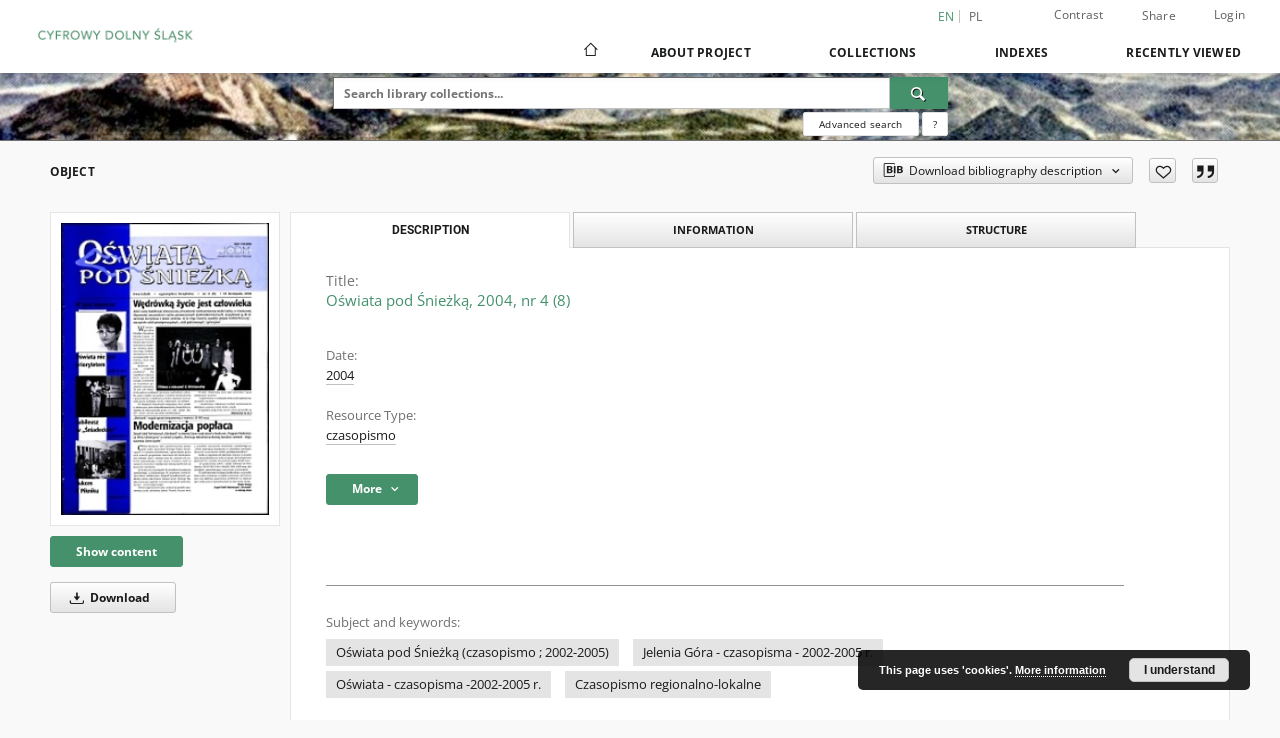

--- FILE ---
content_type: text/html;charset=utf-8
request_url: https://jbc.jelenia-gora.pl/dlibra/publication/535/edition/811/oswiata-pod-sniezka-2004-nr-4-8?language=en
body_size: 418353
content:
<!doctype html>
<html lang="en">
	<head>
		<script src="https://jbc.jelenia-gora.pl/style/dlibra/default/js/script-jquery.min.js"></script>

		


<meta charset="utf-8">
<meta http-equiv="X-UA-Compatible" content="IE=edge">
<meta name="viewport" content="width=device-width, initial-scale=1">


<title>Oświata pod Śnieżką, 2004, nr 4 (8) - Digital Lower Silesia</title>
<meta name="Description" content="12 s. ; 29 cm" />

<meta property="og:url"                content="https://jbc.jelenia-gora.pl/dlibra/publication/535/edition/811/oswiata-pod-sniezka-2004-nr-4-8?language=en" />
<meta property="og:type"               content="Object" />
<meta property="og:title"              content="Oświata pod Śnieżką, 2004, nr 4 (8) - Digital Lower Silesia" />
<meta property="og:description"        content="12 s. ; 29 cm" />
<meta property="og:image"              content="https://jbc.jelenia-gora.pl/image/edition/thumbnail:docmetadata/811" />

<link rel="icon" type="image/png" href="https://jbc.jelenia-gora.pl/style/common/img/icons/favicon.png" sizes="16x16" media="(prefers-color-scheme: light)"> 
<link rel="icon" type="image/png" href="https://jbc.jelenia-gora.pl/style/common/img/icons/favicon-dark.png" sizes="16x16" media="(prefers-color-scheme: dark)"> 
<link rel="apple-touch-icon" href="https://jbc.jelenia-gora.pl/style/common/img/icons/apple-touch-icon.png">

<link rel="canonical" href="https://jbc.jelenia-gora.pl/dlibra/publication/535/edition/811?language=en" />

<link rel="stylesheet" href="https://jbc.jelenia-gora.pl/style/dlibra/default/css/libs.css?20241127155736">
<link rel="stylesheet" href="https://jbc.jelenia-gora.pl/style/dlibra/default/css/main.css?20241127155736">
<link rel="stylesheet" href="https://jbc.jelenia-gora.pl/style/dlibra/default/css/colors.css?20241127155736">
<link rel="stylesheet" href="https://jbc.jelenia-gora.pl/style/dlibra/default/css/custom.css?20241127155736">


	    <link rel="search"  type="application/opensearchdescription+xml" href="https://jbc.jelenia-gora.pl/CDŚ_en.xml"  title="CDŚ" />

										<link rel="meta" type="application/rdf+xml" href="https://jbc.jelenia-gora.pl/dlibra/rdf.xml?type=e&amp;id=811"/>
	
	<link rel="schema.DC" href="http://purl.org/dc/elements/1.1/" />
	<!--type is "document" for import all tags into zotero-->
	<meta name="DC.type" content="document" />
	<meta name="DC.identifier" content="https://jbc.jelenia-gora.pl/publication/535" />
	
						<meta name="DC.date" content="2004" />
											<meta name="DC.contributor" content="Wiśniowska, Mirosława. Redakcja" />
								<meta name="DC.subject" content="Oświata pod Śnieżką (czasopismo ; 2002-2005)" />
					<meta name="DC.subject" content="Jelenia G&oacute;ra - czasopisma - 2002-2005 r." />
					<meta name="DC.subject" content="Oświata - czasopisma -2002-2005 r." />
					<meta name="DC.subject" content="Czasopismo regionalno-lokalne" />
								<meta name="DC.rights" content="Biblioteka Pedagogiczna w Legnicy. Filia w Jeleniej G&oacute;rze" />
								<meta name="DC.format" content="image/x.djvu" />
								<meta name="DC.description" content="12 s. ; 29 cm" />
					<meta name="DC.description" content="Jelenia G&oacute;ra" />
								<meta name="DC.publisher" content="Jeleniog&oacute;rski Ośrodek Doradztwa Metodycznego" />
								<meta name="DC.language" content="pol" />
								<meta name="DC.issued" content="2004" />
								<meta name="DC.type" content="czasopismo" />
								<meta name="DC.title" content="Oświata pod Śnieżką, 2004, nr 4 (8)" />
								<meta name="DC.relation" content="oai:jbc.jelenia-gora.pl:publication:535" />
			
										<meta name="citation_title" content="Oświata pod Śnieżką, 2004, nr 4 (8)" />
						<meta name="citation_online_date" content="2008/01/29" />
		
							
<!-- Google Analytics -->
<script>
(function(i,s,o,g,r,a,m){i['GoogleAnalyticsObject']=r;i[r]=i[r]||function(){
(i[r].q=i[r].q||[]).push(arguments)},i[r].l=1*new Date();a=s.createElement(o),
m=s.getElementsByTagName(o)[0];a.async=1;a.src=g;m.parentNode.insertBefore(a,m)
})(window,document,'script','https://www.google-analytics.com/analytics.js','ga');

ga('create', 'UA-27246768-1', 'auto');
ga('send', 'pageview');
</script>
<!-- End Google Analytics -->

			
				</head>

	<body class="">

		
		<div class="container--main">

			<header class="header--main" tabindex="-1">

  <ul class="skip-links list-unstyled">
    <li><a href="#navigationTop" class="inner" tabindex="0">Skip to main menu</a></li>
        <li><a href="#search-form" class="inner" tabindex="0">Skip to search engine</a></li>
        <li><a href="#main-content" class="inner" tabindex="0">Skip to content</a></li>
    <li><a href="#footer" tabindex="0">Skip to footer</a></li>
  </ul>

      
            
  
  <div class="container--full">
    <nav class="header--top" id="navigationTop">
      <button class="header__menu-toggle navbar-toggle collapsed visible-xs visible-sm" type="button" data-toggle="collapse" data-target="#navbar-collapse" aria-expanded="false" aria-label="Menu">
        <span class="dlibra-icon-menu"></span>
      </button>
      <ul class="header__list hidden-sm hidden-xs">
									      <li class="header__list-item header__list-item--languages hidden-xs hidden-sm">
      <a class="header__list__link header__list__link--language active" href="/" aria-label="English">
          en
      </a>
                                      <a class="header__list__link header__list__link--language" href="https://jbc.jelenia-gora.pl/dlibra/publication/535/edition/811/oswiata-pod-sniezka-2004-nr-4-8?language=pl" aria-label="polski">pl</a>
                  </li>
      <li class="header__languages-item visible-xs visible-sm">
              <a href="https://jbc.jelenia-gora.pl/dlibra/publication/535/edition/811/oswiata-pod-sniezka-2004-nr-4-8?language=en" class="header__languages__link active">en</a>
              <a href="https://jbc.jelenia-gora.pl/dlibra/publication/535/edition/811/oswiata-pod-sniezka-2004-nr-4-8?language=pl" class="header__languages__link ">pl</a>
          </li>
  
				        <li class="header__list-item">
          <button class="header__list__link contrast__link" data-contrast="false">
            <span class="dlibra-icon-contrast"></span>
            Contrast
          </button>
        </li>

        <li class="header__list-item">
          <div class="a2a--header">
            <div class="a2a_kit a2a_kit_size_32 a2a_default_style" data-a2a-url="https://jbc.jelenia-gora.pl/dlibra/publication/535/edition/811/oswiata-pod-sniezka-2004-nr-4-8?language=en">
              <a class="a2a_dd header__list__link" href="https://www.addtoany.com/share">Share</a>
            </div>
            <script>
               var a2a_config = a2a_config || {};
               a2a_config.onclick = 1;
               a2a_config.locale = "en";
               a2a_config.color_main = "D7E5ED";
               a2a_config.color_border = "9D9D9D";
               a2a_config.color_link_text = "333333";
               a2a_config.color_link_text_hover = "333333";
               a2a_config.color_bg = "d9d9d9";
               a2a_config.icon_color = "#767676";
							 a2a_config.num_services = 6;
							 a2a_config.prioritize = ["facebook", "wykop", "twitter", "pinterest", "email", "gmail"];
            </script>
            <script async src="//static.addtoany.com/menu/page.js"></script>
          </div>
        </li>
        <li class="header__list-item">
                      <a href="https://jbc.jelenia-gora.pl/dlibra/login?refUrl=aHR0cHM6Ly9qYmMuamVsZW5pYS1nb3JhLnBsL2RsaWJyYS9wdWJsaWNhdGlvbi81MzUvZWRpdGlvbi84MTEvb3N3aWF0YS1wb2Qtc25pZXprYS0yMDA0LW5yLTQtOD9sYW5ndWFnZT1lbg" class="header__list__link" >
              Login
            </a>
                  </li>
      </ul>
    </nav>
  </div>
  <div class="navbar menu--desktop" role="navigation">
    <div class="container--full">
      <div class="menu__header">
        <a class="menu__logo" href="https://jbc.jelenia-gora.pl" tabindex="0">
          <img src="https://jbc.jelenia-gora.pl/style/dlibra/default/img/custom-images/logo.png
" title="Digital Lower Silesia" alt="Digital Lower Silesia"/>
        </a>
      </div>
      <div class="menu__collapse js-menu" id="navbar-collapse">
					<div class="menu__back__container visible-xs visible-sm js-back-container">
					</div>
          <button class="header__menu-toggle--inner navbar-toggle collapsed visible-xs visible-sm js-close" type="button" data-toggle="collapse" data-target="#navbar-collapse" aria-expanded="false" aria-label="Close menu"></button>
          <ul class="header__languages visible-xs visible-sm">
                                <li class="header__list-item header__list-item--languages hidden-xs hidden-sm">
      <a class="header__list__link header__list__link--language active" href="/" aria-label="English">
          en
      </a>
                                      <a class="header__list__link header__list__link--language" href="https://jbc.jelenia-gora.pl/dlibra/publication/535/edition/811/oswiata-pod-sniezka-2004-nr-4-8?language=pl" aria-label="polski">pl</a>
                  </li>
      <li class="header__languages-item visible-xs visible-sm">
              <a href="https://jbc.jelenia-gora.pl/dlibra/publication/535/edition/811/oswiata-pod-sniezka-2004-nr-4-8?language=en" class="header__languages__link active">en</a>
              <a href="https://jbc.jelenia-gora.pl/dlibra/publication/535/edition/811/oswiata-pod-sniezka-2004-nr-4-8?language=pl" class="header__languages__link ">pl</a>
          </li>
  
                      </ul>
          <div class="header__user visible-xs visible-sm">
                          <a href="https://jbc.jelenia-gora.pl/dlibra/login" class="header__user__link pull-left">
                Login
              </a>
							<a href="" class="header__user__link contrast__link" data-contrast="false">
								<span class="dlibra-icon-contrast"></span>
								Contrast
							</a>
              <div class="a2a--header header__user__a2a">
		            <div class="a2a_kit a2a_kit_size_32 a2a_default_style">
		              <a class="a2a_dd header__user__link" href="https://www.addtoany.com/share">Share</a>
		            </div>
		            <script>
		               var a2a_config = a2a_config || {};
		               a2a_config.onclick = 1;
		               a2a_config.locale = "en";
									 a2a_config.num_services = 6;
									 a2a_config.prioritize = ["facebook", "wykop", "twitter", "pinterest", "email", "gmail"];
		            </script>
		            <script async src="//static.addtoany.com/menu/page.js"></script>
		          </div>
                      </div>
          <button class="menu__back hidden js-back">
            <span class="dlibra-icon-chevron-left"></span>
            Back
          </button>
          <ul class="menu__nav nav">
            <li class=" hidden-xs hidden-sm">
                            <a href="https://jbc.jelenia-gora.pl" class="home" aria-label="Main page">
                <span class="dlibra-icon-home"></span>
              </a>
            </li>
                           	
						<li>
				<a href="#" class="dropdown-toggle hidden-xs hidden-sm js-section-text" data-toggle="dropdown" data-js-section>
					About Project
				</a>
				<a href="#" class="dropdown-toggle visible-xs visible-sm js-section-text" data-toggle="dropdown" data-js-section tabindex="-1">
					About Project
				</a>
								<button class="dlibra-icon-chevron-right visible-xs visible-sm dropdown-toggle dropdown-icon" title="Show/hide objects list" aria-label="Show/hide objects list"></button>
					<ul class="dropdown-menu pull-right">

		<li class="visible-xs header__current js-current">
			<span class="dlibra-icon-chevron-right"></span>
		</li>
									<li>
										<a href="https://jbc.jelenia-gora.pl/dlibra/text?id=library-desc" class="menu__nav--no-dropdown">
							Project description
									</a>
				</li>
												<li>
										<a href="https://jbc.jelenia-gora.pl/dlibra/text?id=participants" class="menu__nav--no-dropdown">
							Project Participants
									</a>
				</li>
												<li>
										<a href="https://jbc.jelenia-gora.pl/dlibra/text?id=tech-info" class="menu__nav--no-dropdown">
							Technical information
									</a>
				</li>
												<li>
																					<a href="https://jbc.jelenia-gora.pl/dlibra/contact" class="menu__nav--no-dropdown">
							Contact
														</a>
				</li>
												<li>
										<a href="https://jbc.jelenia-gora.pl/dlibra/text?id=faq" class="menu__nav--no-dropdown">
							Frequently asked questions
									</a>
				</li>
						</ul>
				</li>
			



                           
  <li class="">
    <a href="#" class="dropdown-toggle hidden-xs hidden-sm js-section-text" data-toggle="dropdown"  data-js-section>
      Collections
    </a>
    <a href="#" class="dropdown-toggle visible-xs visible-sm js-section-text" data-toggle="dropdown"  data-js-section tabindex="-1">
      Collections
    </a>
	    <button class="dlibra-icon-chevron-right visible-xs visible-sm dropdown-toggle dropdown-icon" title="Show/hide objects list" aria-label="Show/hide objects list"></button>
    <ul class="dropdown-menu pull-right">
      <li class="visible-xs visible-sm header__current js-current">
        <span class="dlibra-icon-chevron-right"></span>
      </li>
            	
            	<li>
				<button class="dlibra-icon-circle-plus hidden-xs hidden-sm dropdown-toggle dropdown-icon" title="Show/hide objects list" aria-label="Show/hide objects list">
		</button><a href="https://jbc.jelenia-gora.pl/dlibra/collectiondescription/1759" class="js-section-text">
			Książnica Karkonoska
		</a>
		<button class="dlibra-icon-chevron-right visible-xs visible-sm dropdown-toggle dropdown-icon" title="Show/hide objects list" aria-label="Show/hide objects list"></button>
		<ul class="dropdown-menu">
			<li class="visible-xs visible-sm header__current js-current">
				<span class="dlibra-icon-chevron-right"></span>
			</li>
							<li>
				<button class="dlibra-icon-circle-plus hidden-xs hidden-sm dropdown-toggle dropdown-icon" title="Show/hide objects list" aria-label="Show/hide objects list">
		</button><a href="https://jbc.jelenia-gora.pl/dlibra/collectiondescription/1760" class="js-section-text">
			Festiwal Kryminału w Książnicy Karkonoskiej
		</a>
		<button class="dlibra-icon-chevron-right visible-xs visible-sm dropdown-toggle dropdown-icon" title="Show/hide objects list" aria-label="Show/hide objects list"></button>
		<ul class="dropdown-menu">
			<li class="visible-xs visible-sm header__current js-current">
				<span class="dlibra-icon-chevron-right"></span>
			</li>
							<li>
				<a href="https://jbc.jelenia-gora.pl/dlibra/collectiondescription/1771" class="menu__nav--no-dropdown">
			Festiwal Kryminału 2025
		</a>
	</li>
							<li>
				<a href="https://jbc.jelenia-gora.pl/dlibra/collectiondescription/1770" class="menu__nav--no-dropdown">
			Warsztaty, wykłady i inne
		</a>
	</li>
							<li>
				<a href="https://jbc.jelenia-gora.pl/dlibra/collectiondescription/1763" class="menu__nav--no-dropdown">
			Spotkanie autorskie ze Sławkiem Gortychem
		</a>
	</li>
							<li>
				<a href="https://jbc.jelenia-gora.pl/dlibra/collectiondescription/1764" class="menu__nav--no-dropdown">
			Spotkanie autorskie z Mieczysławem Gorzką
		</a>
	</li>
							<li>
				<a href="https://jbc.jelenia-gora.pl/dlibra/collectiondescription/1765" class="menu__nav--no-dropdown">
			Spotkanie autorskie z Mają Wesołowską
		</a>
	</li>
							<li>
				<a href="https://jbc.jelenia-gora.pl/dlibra/collectiondescription/1766" class="menu__nav--no-dropdown">
			Spotkanie autorskie z Michałem Śmielakiem
		</a>
	</li>
							<li>
				<a href="https://jbc.jelenia-gora.pl/dlibra/collectiondescription/1767" class="menu__nav--no-dropdown">
			Spotkanie autorskie z Jarosławem Szczyżowskim i Mariuszem Gładzikiem
		</a>
	</li>
							<li>
				<a href="https://jbc.jelenia-gora.pl/dlibra/collectiondescription/1768" class="menu__nav--no-dropdown">
			Spotkanie autorskie z Marcelem Mossem
		</a>
	</li>
							<li>
				<a href="https://jbc.jelenia-gora.pl/dlibra/collectiondescription/1769" class="menu__nav--no-dropdown">
			Spotkanie autorskie z Katarzyną Wolwowicz
		</a>
	</li>
					</ul>
	</li>
							<li>
				<a href="https://jbc.jelenia-gora.pl/dlibra/collectiondescription/1772" class="menu__nav--no-dropdown">
			Wydawnictwa
		</a>
	</li>
					</ul>
	</li>
            	<li>
				<button class="dlibra-icon-circle-plus hidden-xs hidden-sm dropdown-toggle dropdown-icon" title="Show/hide objects list" aria-label="Show/hide objects list">
		</button><a href="https://jbc.jelenia-gora.pl/dlibra/collectiondescription/473" class="js-section-text">
			Library
		</a>
		<button class="dlibra-icon-chevron-right visible-xs visible-sm dropdown-toggle dropdown-icon" title="Show/hide objects list" aria-label="Show/hide objects list"></button>
		<ul class="dropdown-menu">
			<li class="visible-xs visible-sm header__current js-current">
				<span class="dlibra-icon-chevron-right"></span>
			</li>
							<li>
				<button class="dlibra-icon-circle-plus hidden-xs hidden-sm dropdown-toggle dropdown-icon" title="Show/hide objects list" aria-label="Show/hide objects list">
		</button><a href="https://jbc.jelenia-gora.pl/dlibra/collectiondescription/153" class="js-section-text">
			01. Jelenia Góra Digital Library
		</a>
		<button class="dlibra-icon-chevron-right visible-xs visible-sm dropdown-toggle dropdown-icon" title="Show/hide objects list" aria-label="Show/hide objects list"></button>
		<ul class="dropdown-menu">
			<li class="visible-xs visible-sm header__current js-current">
				<span class="dlibra-icon-chevron-right"></span>
			</li>
							<li>
				<a href="https://jbc.jelenia-gora.pl/dlibra/collectiondescription/930" class="menu__nav--no-dropdown">
			Na miejscu
		</a>
	</li>
					</ul>
	</li>
							<li>
				<a href="https://jbc.jelenia-gora.pl/dlibra/collectiondescription/152" class="menu__nav--no-dropdown">
			02. Wroclaw Digital Library
		</a>
	</li>
							<li>
				<a href="https://jbc.jelenia-gora.pl/dlibra/collectiondescription/310" class="menu__nav--no-dropdown">
			03. Zgorzelec Digital Library
		</a>
	</li>
							<li>
				<a href="https://jbc.jelenia-gora.pl/dlibra/collectiondescription/321" class="menu__nav--no-dropdown">
			04. Świebodzice Digital Library
		</a>
	</li>
							<li>
				<a href="https://jbc.jelenia-gora.pl/dlibra/collectiondescription/329" class="menu__nav--no-dropdown">
			05. Oława Digital Library 
		</a>
	</li>
							<li>
				<a href="https://jbc.jelenia-gora.pl/dlibra/collectiondescription/345" class="menu__nav--no-dropdown">
			06. Oleśnicka Biblioteka Cyfrowa
		</a>
	</li>
							<li>
				<a href="https://jbc.jelenia-gora.pl/dlibra/collectiondescription/397" class="menu__nav--no-dropdown">
			07. Noworudzka Biblioteka Cyfrowa
		</a>
	</li>
							<li>
				<a href="https://jbc.jelenia-gora.pl/dlibra/collectiondescription/471" class="menu__nav--no-dropdown">
			08. Jaworska Biblioteka Cyfrowa
		</a>
	</li>
							<li>
				<a href="https://jbc.jelenia-gora.pl/dlibra/collectiondescription/479" class="menu__nav--no-dropdown">
			09. Wałbrzyska Biblioteka Cyfrowa
		</a>
	</li>
							<li>
				<a href="https://jbc.jelenia-gora.pl/dlibra/collectiondescription/520" class="menu__nav--no-dropdown">
			10. Świdnicka Biblioteka Cyfrowa
		</a>
	</li>
							<li>
				<a href="https://jbc.jelenia-gora.pl/dlibra/collectiondescription/549" class="menu__nav--no-dropdown">
			11. Sycowska Biblioteka Cyfrowa
		</a>
	</li>
							<li>
				<a href="https://jbc.jelenia-gora.pl/dlibra/collectiondescription/598" class="menu__nav--no-dropdown">
			12. Bolesławiec Digital Library
		</a>
	</li>
							<li>
				<button class="dlibra-icon-circle-plus hidden-xs hidden-sm dropdown-toggle dropdown-icon" title="Show/hide objects list" aria-label="Show/hide objects list">
		</button><a href="https://jbc.jelenia-gora.pl/dlibra/collectiondescription/636" class="js-section-text">
			13. Kłodzka Biblioteka Cyfrowa
		</a>
		<button class="dlibra-icon-chevron-right visible-xs visible-sm dropdown-toggle dropdown-icon" title="Show/hide objects list" aria-label="Show/hide objects list"></button>
		<ul class="dropdown-menu">
			<li class="visible-xs visible-sm header__current js-current">
				<span class="dlibra-icon-chevron-right"></span>
			</li>
							<li>
				<a href="https://jbc.jelenia-gora.pl/dlibra/collectiondescription/835" class="menu__nav--no-dropdown">
			Projekt KULTURA+
		</a>
	</li>
					</ul>
	</li>
							<li>
				<a href="https://jbc.jelenia-gora.pl/dlibra/collectiondescription/701" class="menu__nav--no-dropdown">
			14. Biblioteka Cyfrowa Fundacji ROJT
		</a>
	</li>
							<li>
				<a href="https://jbc.jelenia-gora.pl/dlibra/collectiondescription/779" class="menu__nav--no-dropdown">
			15. Bielawa Digital Library
		</a>
	</li>
							<li>
				<a href="https://jbc.jelenia-gora.pl/dlibra/collectiondescription/787" class="menu__nav--no-dropdown">
			16. Gryfowska Biblioteka Cyfrowa
		</a>
	</li>
							<li>
				<button class="dlibra-icon-circle-plus hidden-xs hidden-sm dropdown-toggle dropdown-icon" title="Show/hide objects list" aria-label="Show/hide objects list">
		</button><a href="https://jbc.jelenia-gora.pl/dlibra/collectiondescription/825" class="js-section-text">
			Stowarzyszenie na Rzecz Promocji Dolnego Śląska
		</a>
		<button class="dlibra-icon-chevron-right visible-xs visible-sm dropdown-toggle dropdown-icon" title="Show/hide objects list" aria-label="Show/hide objects list"></button>
		<ul class="dropdown-menu">
			<li class="visible-xs visible-sm header__current js-current">
				<span class="dlibra-icon-chevron-right"></span>
			</li>
							<li>
				<a href="https://jbc.jelenia-gora.pl/dlibra/collectiondescription/826" class="menu__nav--no-dropdown">
			Dolny Śląsk wczoraj i dziś
		</a>
	</li>
							<li>
				<a href="https://jbc.jelenia-gora.pl/dlibra/collectiondescription/827" class="menu__nav--no-dropdown">
			Dolnośląski Klucz Sukcesu
		</a>
	</li>
					</ul>
	</li>
							<li>
				<a href="https://jbc.jelenia-gora.pl/dlibra/collectiondescription/932" class="menu__nav--no-dropdown">
			18. Lubańska Biblioteka Cyfrowa
		</a>
	</li>
							<li>
				<a href="https://jbc.jelenia-gora.pl/dlibra/collectiondescription/939" class="menu__nav--no-dropdown">
			19. Lwówecka Biblioteka Cyfrowa
		</a>
	</li>
							<li>
				<a href="https://jbc.jelenia-gora.pl/dlibra/collectiondescription/997" class="menu__nav--no-dropdown">
			20. Obornicka Digital Library
		</a>
	</li>
							<li>
				<a href="https://jbc.jelenia-gora.pl/dlibra/collectiondescription/1013" class="menu__nav--no-dropdown">
			21. Dzierżoniowska Biblioteka Cyfrowa
		</a>
	</li>
							<li>
				<a href="https://jbc.jelenia-gora.pl/dlibra/collectiondescription/1108" class="menu__nav--no-dropdown">
			22. Wołowska Biblioteka Cyfrowa
		</a>
	</li>
							<li>
				<a href="https://jbc.jelenia-gora.pl/dlibra/collectiondescription/1109" class="menu__nav--no-dropdown">
			23. Stowarzyszenie Aglomeracja Wrocławska
		</a>
	</li>
							<li>
				<a href="https://jbc.jelenia-gora.pl/dlibra/collectiondescription/1114" class="menu__nav--no-dropdown">
			24. Nationale Heritage Board of Poland
		</a>
	</li>
							<li>
				<a href="https://jbc.jelenia-gora.pl/dlibra/collectiondescription/1506" class="menu__nav--no-dropdown">
			25. Stowarzyszenie Muzeum Ziemi Niemczańskiej
		</a>
	</li>
							<li>
				<a href="https://jbc.jelenia-gora.pl/dlibra/collectiondescription/1534" class="menu__nav--no-dropdown">
			26. Polkowicka Biblioteka Cyfrowa
		</a>
	</li>
							<li>
				<a href="https://jbc.jelenia-gora.pl/dlibra/collectiondescription/1654" class="menu__nav--no-dropdown">
			27. Szklarska Poręba Cyfrowe Archiwum Społeczne
		</a>
	</li>
					</ul>
	</li>
            	<li>
				<button class="dlibra-icon-circle-plus hidden-xs hidden-sm dropdown-toggle dropdown-icon" title="Show/hide objects list" aria-label="Show/hide objects list">
		</button><a href="https://jbc.jelenia-gora.pl/dlibra/collectiondescription/1266" class="js-section-text">
			Projects
		</a>
		<button class="dlibra-icon-chevron-right visible-xs visible-sm dropdown-toggle dropdown-icon" title="Show/hide objects list" aria-label="Show/hide objects list"></button>
		<ul class="dropdown-menu">
			<li class="visible-xs visible-sm header__current js-current">
				<span class="dlibra-icon-chevron-right"></span>
			</li>
							<li>
				<a href="https://jbc.jelenia-gora.pl/dlibra/collectiondescription/1267" class="menu__nav--no-dropdown">
			Cyfrowa pamięć miasta Jeleniej Góry i Kotliny Jeleniogórskiej
		</a>
	</li>
							<li>
				<button class="dlibra-icon-circle-plus hidden-xs hidden-sm dropdown-toggle dropdown-icon" title="Show/hide objects list" aria-label="Show/hide objects list">
		</button><a href="https://jbc.jelenia-gora.pl/dlibra/collectiondescription/973" class="js-section-text">
			Culture
		</a>
		<button class="dlibra-icon-chevron-right visible-xs visible-sm dropdown-toggle dropdown-icon" title="Show/hide objects list" aria-label="Show/hide objects list"></button>
		<ul class="dropdown-menu">
			<li class="visible-xs visible-sm header__current js-current">
				<span class="dlibra-icon-chevron-right"></span>
			</li>
							<li>
				<a href="https://jbc.jelenia-gora.pl/dlibra/collectiondescription/974" class="menu__nav--no-dropdown">
			Biuro Wystaw Artystycznych
		</a>
	</li>
							<li>
				<a href="https://jbc.jelenia-gora.pl/dlibra/collectiondescription/1009" class="menu__nav--no-dropdown">
			Jeleniogórskie Centrum Kultury
		</a>
	</li>
							<li>
				<a href="https://jbc.jelenia-gora.pl/dlibra/collectiondescription/992" class="menu__nav--no-dropdown">
			Książnica Karkonoska
		</a>
	</li>
							<li>
				<a href="https://jbc.jelenia-gora.pl/dlibra/collectiondescription/1655" class="menu__nav--no-dropdown">
			Miejski Ośrodek Kultury, Sportu i Aktywności Lokalnej w Szklarskiej Porębie
		</a>
	</li>
							<li>
				<a href="https://jbc.jelenia-gora.pl/dlibra/collectiondescription/1620" class="menu__nav--no-dropdown">
			Osiedlowy Dom Kultury Zabobrze
		</a>
	</li>
							<li>
				<a href="https://jbc.jelenia-gora.pl/dlibra/collectiondescription/975" class="menu__nav--no-dropdown">
			Teatr im. Cypriana Kamila Norwida
		</a>
	</li>
							<li>
				<a href="https://jbc.jelenia-gora.pl/dlibra/collectiondescription/976" class="menu__nav--no-dropdown">
			Zdrojowy Teatr Animacji
		</a>
	</li>
					</ul>
	</li>
							<li>
				<a href="https://jbc.jelenia-gora.pl/dlibra/collectiondescription/571" class="menu__nav--no-dropdown">
			e-Pogranicze
		</a>
	</li>
					</ul>
	</li>
            	<li>
				<button class="dlibra-icon-circle-plus hidden-xs hidden-sm dropdown-toggle dropdown-icon" title="Show/hide objects list" aria-label="Show/hide objects list">
		</button><a href="https://jbc.jelenia-gora.pl/dlibra/collectiondescription/848" class="js-section-text">
			Partners JBC
		</a>
		<button class="dlibra-icon-chevron-right visible-xs visible-sm dropdown-toggle dropdown-icon" title="Show/hide objects list" aria-label="Show/hide objects list"></button>
		<ul class="dropdown-menu">
			<li class="visible-xs visible-sm header__current js-current">
				<span class="dlibra-icon-chevron-right"></span>
			</li>
							<li>
				<a href="https://jbc.jelenia-gora.pl/dlibra/collectiondescription/856" class="menu__nav--no-dropdown">
			Archiwum Państwowe we Wrocławiu. Oddział w Jeleniej Górze
		</a>
	</li>
							<li>
				<a href="https://jbc.jelenia-gora.pl/dlibra/collectiondescription/881" class="menu__nav--no-dropdown">
			Dolnośląskie Parki Krajobrazowe
		</a>
	</li>
							<li>
				<a href="https://jbc.jelenia-gora.pl/dlibra/collectiondescription/852" class="menu__nav--no-dropdown">
			Jeleniogórskie Centrum Kultury
		</a>
	</li>
							<li>
				<a href="https://jbc.jelenia-gora.pl/dlibra/collectiondescription/1180" class="menu__nav--no-dropdown">
			Jeleniogórskie Towarzystwo Fotograficzne
		</a>
	</li>
							<li>
				<a href="https://jbc.jelenia-gora.pl/dlibra/collectiondescription/853" class="menu__nav--no-dropdown">
			Karkonoska Agencja Rozwoju Regionalnego
		</a>
	</li>
							<li>
				<a href="https://jbc.jelenia-gora.pl/dlibra/collectiondescription/860" class="menu__nav--no-dropdown">
			Karkonoski Sejmik Osób Niepełnosprawnych
		</a>
	</li>
							<li>
				<a href="https://jbc.jelenia-gora.pl/dlibra/collectiondescription/857" class="menu__nav--no-dropdown">
			Miasto Jelenia Góra
		</a>
	</li>
							<li>
				<button class="dlibra-icon-circle-plus hidden-xs hidden-sm dropdown-toggle dropdown-icon" title="Show/hide objects list" aria-label="Show/hide objects list">
		</button><a href="https://jbc.jelenia-gora.pl/dlibra/collectiondescription/855" class="js-section-text">
			Muzeum Karkonoskie
		</a>
		<button class="dlibra-icon-chevron-right visible-xs visible-sm dropdown-toggle dropdown-icon" title="Show/hide objects list" aria-label="Show/hide objects list"></button>
		<ul class="dropdown-menu">
			<li class="visible-xs visible-sm header__current js-current">
				<span class="dlibra-icon-chevron-right"></span>
			</li>
							<li>
				<a href="https://jbc.jelenia-gora.pl/dlibra/collectiondescription/1165" class="menu__nav--no-dropdown">
			Dom Carla i Gerharda Hauptmannów
		</a>
	</li>
					</ul>
	</li>
							<li>
				<a href="https://jbc.jelenia-gora.pl/dlibra/collectiondescription/854" class="menu__nav--no-dropdown">
			Muzeum Miejskie "Dom Gerharta Hauptmanna"
		</a>
	</li>
							<li>
				<a href="https://jbc.jelenia-gora.pl/dlibra/collectiondescription/1653" class="menu__nav--no-dropdown">
			Muzeum Przyrodnicze w Jeleniej Górze
		</a>
	</li>
							<li>
				<a href="https://jbc.jelenia-gora.pl/dlibra/collectiondescription/859" class="menu__nav--no-dropdown">
			Muzeum Sportu i Turystyki Karpacz
		</a>
	</li>
							<li>
				<a href="https://jbc.jelenia-gora.pl/dlibra/collectiondescription/861" class="menu__nav--no-dropdown">
			Oddział PTTK Sudety Zachodnie
		</a>
	</li>
							<li>
				<a href="https://jbc.jelenia-gora.pl/dlibra/collectiondescription/1619" class="menu__nav--no-dropdown">
			Osiedlowy Dom Kultury
		</a>
	</li>
							<li>
				<a href="https://jbc.jelenia-gora.pl/dlibra/collectiondescription/1754" class="menu__nav--no-dropdown">
			Parafia Ewangelicko- Augsburska w Jeleniej Górze– Cieplicach
		</a>
	</li>
							<li>
				<a href="https://jbc.jelenia-gora.pl/dlibra/collectiondescription/849" class="menu__nav--no-dropdown">
			Stowarzyszenie Gmin Polskich Euroregionu Nysa
		</a>
	</li>
							<li>
				<a href="https://jbc.jelenia-gora.pl/dlibra/collectiondescription/1033" class="menu__nav--no-dropdown">
			Sudecki Klub Wysokogórski
		</a>
	</li>
							<li>
				<a href="https://jbc.jelenia-gora.pl/dlibra/collectiondescription/850" class="menu__nav--no-dropdown">
			Teatr im. Cypriana Norwida Jelenia Góra
		</a>
	</li>
							<li>
				<a href="https://jbc.jelenia-gora.pl/dlibra/collectiondescription/851" class="menu__nav--no-dropdown">
			Towarzystwo Przyjaciół Jeleniej Góry
		</a>
	</li>
					</ul>
	</li>
            	<li>
				<button class="dlibra-icon-circle-plus hidden-xs hidden-sm dropdown-toggle dropdown-icon" title="Show/hide objects list" aria-label="Show/hide objects list">
		</button><a href="https://jbc.jelenia-gora.pl/dlibra/collectiondescription/84" class="js-section-text">
			• Archives
		</a>
		<button class="dlibra-icon-chevron-right visible-xs visible-sm dropdown-toggle dropdown-icon" title="Show/hide objects list" aria-label="Show/hide objects list"></button>
		<ul class="dropdown-menu">
			<li class="visible-xs visible-sm header__current js-current">
				<span class="dlibra-icon-chevron-right"></span>
			</li>
							<li>
				<button class="dlibra-icon-circle-plus hidden-xs hidden-sm dropdown-toggle dropdown-icon" title="Show/hide objects list" aria-label="Show/hide objects list">
		</button><a href="https://jbc.jelenia-gora.pl/dlibra/collectiondescription/85" class="js-section-text">
			Documents
		</a>
		<button class="dlibra-icon-chevron-right visible-xs visible-sm dropdown-toggle dropdown-icon" title="Show/hide objects list" aria-label="Show/hide objects list"></button>
		<ul class="dropdown-menu">
			<li class="visible-xs visible-sm header__current js-current">
				<span class="dlibra-icon-chevron-right"></span>
			</li>
							<li>
				<a href="https://jbc.jelenia-gora.pl/dlibra/collectiondescription/629" class="menu__nav--no-dropdown">
			Syców
		</a>
	</li>
					</ul>
	</li>
							<li>
				<a href="https://jbc.jelenia-gora.pl/dlibra/collectiondescription/320" class="menu__nav--no-dropdown">
			Maps
		</a>
	</li>
							<li>
				<a href="https://jbc.jelenia-gora.pl/dlibra/collectiondescription/743" class="menu__nav--no-dropdown">
			Funeral speeches
		</a>
	</li>
							<li>
				<a href="https://jbc.jelenia-gora.pl/dlibra/collectiondescription/1526" class="menu__nav--no-dropdown">
			Raporty
		</a>
	</li>
							<li>
				<a href="https://jbc.jelenia-gora.pl/dlibra/collectiondescription/307" class="menu__nav--no-dropdown">
			Templets
		</a>
	</li>
					</ul>
	</li>
            	<li>
				<button class="dlibra-icon-circle-plus hidden-xs hidden-sm dropdown-toggle dropdown-icon" title="Show/hide objects list" aria-label="Show/hide objects list">
		</button><a href="https://jbc.jelenia-gora.pl/dlibra/collectiondescription/33" class="js-section-text">
			• Journals
		</a>
		<button class="dlibra-icon-chevron-right visible-xs visible-sm dropdown-toggle dropdown-icon" title="Show/hide objects list" aria-label="Show/hide objects list"></button>
		<ul class="dropdown-menu">
			<li class="visible-xs visible-sm header__current js-current">
				<span class="dlibra-icon-chevron-right"></span>
			</li>
							<li>
				<button class="dlibra-icon-circle-plus hidden-xs hidden-sm dropdown-toggle dropdown-icon" title="Show/hide objects list" aria-label="Show/hide objects list">
		</button><a href="https://jbc.jelenia-gora.pl/dlibra/collectiondescription/360" class="js-section-text">
			Auto Giełda Dolnośląska
		</a>
		<button class="dlibra-icon-chevron-right visible-xs visible-sm dropdown-toggle dropdown-icon" title="Show/hide objects list" aria-label="Show/hide objects list"></button>
		<ul class="dropdown-menu">
			<li class="visible-xs visible-sm header__current js-current">
				<span class="dlibra-icon-chevron-right"></span>
			</li>
							<li>
				<a href="https://jbc.jelenia-gora.pl/dlibra/collectiondescription/361" class="menu__nav--no-dropdown">
			1992
		</a>
	</li>
							<li>
				<a href="https://jbc.jelenia-gora.pl/dlibra/collectiondescription/396" class="menu__nav--no-dropdown">
			1993
		</a>
	</li>
							<li>
				<a href="https://jbc.jelenia-gora.pl/dlibra/collectiondescription/789" class="menu__nav--no-dropdown">
			1994
		</a>
	</li>
							<li>
				<a href="https://jbc.jelenia-gora.pl/dlibra/collectiondescription/980" class="menu__nav--no-dropdown">
			1995
		</a>
	</li>
							<li>
				<a href="https://jbc.jelenia-gora.pl/dlibra/collectiondescription/981" class="menu__nav--no-dropdown">
			1996
		</a>
	</li>
							<li>
				<a href="https://jbc.jelenia-gora.pl/dlibra/collectiondescription/1012" class="menu__nav--no-dropdown">
			1997
		</a>
	</li>
							<li>
				<a href="https://jbc.jelenia-gora.pl/dlibra/collectiondescription/1023" class="menu__nav--no-dropdown">
			1998
		</a>
	</li>
							<li>
				<a href="https://jbc.jelenia-gora.pl/dlibra/collectiondescription/1025" class="menu__nav--no-dropdown">
			1999
		</a>
	</li>
							<li>
				<a href="https://jbc.jelenia-gora.pl/dlibra/collectiondescription/1091" class="menu__nav--no-dropdown">
			2000
		</a>
	</li>
							<li>
				<a href="https://jbc.jelenia-gora.pl/dlibra/collectiondescription/1092" class="menu__nav--no-dropdown">
			2001
		</a>
	</li>
							<li>
				<a href="https://jbc.jelenia-gora.pl/dlibra/collectiondescription/1107" class="menu__nav--no-dropdown">
			2002
		</a>
	</li>
							<li>
				<a href="https://jbc.jelenia-gora.pl/dlibra/collectiondescription/1167" class="menu__nav--no-dropdown">
			2003
		</a>
	</li>
							<li>
				<a href="https://jbc.jelenia-gora.pl/dlibra/collectiondescription/1217" class="menu__nav--no-dropdown">
			2004
		</a>
	</li>
							<li>
				<a href="https://jbc.jelenia-gora.pl/dlibra/collectiondescription/1272" class="menu__nav--no-dropdown">
			2005
		</a>
	</li>
							<li>
				<a href="https://jbc.jelenia-gora.pl/dlibra/collectiondescription/1308" class="menu__nav--no-dropdown">
			2006
		</a>
	</li>
							<li>
				<a href="https://jbc.jelenia-gora.pl/dlibra/collectiondescription/1376" class="menu__nav--no-dropdown">
			2007
		</a>
	</li>
							<li>
				<a href="https://jbc.jelenia-gora.pl/dlibra/collectiondescription/1413" class="menu__nav--no-dropdown">
			2008
		</a>
	</li>
							<li>
				<a href="https://jbc.jelenia-gora.pl/dlibra/collectiondescription/1426" class="menu__nav--no-dropdown">
			2009
		</a>
	</li>
							<li>
				<a href="https://jbc.jelenia-gora.pl/dlibra/collectiondescription/1579" class="menu__nav--no-dropdown">
			2010
		</a>
	</li>
							<li>
				<a href="https://jbc.jelenia-gora.pl/dlibra/collectiondescription/1613" class="menu__nav--no-dropdown">
			2011
		</a>
	</li>
							<li>
				<a href="https://jbc.jelenia-gora.pl/dlibra/collectiondescription/1628" class="menu__nav--no-dropdown">
			2012
		</a>
	</li>
							<li>
				<a href="https://jbc.jelenia-gora.pl/dlibra/collectiondescription/1637" class="menu__nav--no-dropdown">
			2013
		</a>
	</li>
							<li>
				<a href="https://jbc.jelenia-gora.pl/dlibra/collectiondescription/1651" class="menu__nav--no-dropdown">
			2014
		</a>
	</li>
							<li>
				<a href="https://jbc.jelenia-gora.pl/dlibra/collectiondescription/1665" class="menu__nav--no-dropdown">
			2015
		</a>
	</li>
							<li>
				<a href="https://jbc.jelenia-gora.pl/dlibra/collectiondescription/1700" class="menu__nav--no-dropdown">
			2016
		</a>
	</li>
							<li>
				<a href="https://jbc.jelenia-gora.pl/dlibra/collectiondescription/1701" class="menu__nav--no-dropdown">
			2017
		</a>
	</li>
							<li>
				<a href="https://jbc.jelenia-gora.pl/dlibra/collectiondescription/1702" class="menu__nav--no-dropdown">
			2018
		</a>
	</li>
					</ul>
	</li>
							<li>
				<a href="https://jbc.jelenia-gora.pl/dlibra/collectiondescription/1364" class="menu__nav--no-dropdown">
			Bezpłatny Wieczór Wrocław 24.net
		</a>
	</li>
							<li>
				<a href="https://jbc.jelenia-gora.pl/dlibra/collectiondescription/1209" class="menu__nav--no-dropdown">
			Biuletyn Dyskusyjnego Klubu Książki "Czeski čtvrtek albo inny dzień tygodnia"
		</a>
	</li>
							<li>
				<button class="dlibra-icon-circle-plus hidden-xs hidden-sm dropdown-toggle dropdown-icon" title="Show/hide objects list" aria-label="Show/hide objects list">
		</button><a href="https://jbc.jelenia-gora.pl/dlibra/collectiondescription/240" class="js-section-text">
			Biuletyn Instytutu Tertio Millennio
		</a>
		<button class="dlibra-icon-chevron-right visible-xs visible-sm dropdown-toggle dropdown-icon" title="Show/hide objects list" aria-label="Show/hide objects list"></button>
		<ul class="dropdown-menu">
			<li class="visible-xs visible-sm header__current js-current">
				<span class="dlibra-icon-chevron-right"></span>
			</li>
							<li>
				<a href="https://jbc.jelenia-gora.pl/dlibra/collectiondescription/242" class="menu__nav--no-dropdown">
			2005
		</a>
	</li>
							<li>
				<a href="https://jbc.jelenia-gora.pl/dlibra/collectiondescription/241" class="menu__nav--no-dropdown">
			2006
		</a>
	</li>
					</ul>
	</li>
							<li>
				<button class="dlibra-icon-circle-plus hidden-xs hidden-sm dropdown-toggle dropdown-icon" title="Show/hide objects list" aria-label="Show/hide objects list">
		</button><a href="https://jbc.jelenia-gora.pl/dlibra/collectiondescription/202" class="js-section-text">
			Biuletyn Jeleniogórski
		</a>
		<button class="dlibra-icon-chevron-right visible-xs visible-sm dropdown-toggle dropdown-icon" title="Show/hide objects list" aria-label="Show/hide objects list"></button>
		<ul class="dropdown-menu">
			<li class="visible-xs visible-sm header__current js-current">
				<span class="dlibra-icon-chevron-right"></span>
			</li>
							<li>
				<a href="https://jbc.jelenia-gora.pl/dlibra/collectiondescription/203" class="menu__nav--no-dropdown">
			2008
		</a>
	</li>
							<li>
				<a href="https://jbc.jelenia-gora.pl/dlibra/collectiondescription/204" class="menu__nav--no-dropdown">
			2009
		</a>
	</li>
							<li>
				<a href="https://jbc.jelenia-gora.pl/dlibra/collectiondescription/243" class="menu__nav--no-dropdown">
			2010
		</a>
	</li>
					</ul>
	</li>
							<li>
				<a href="https://jbc.jelenia-gora.pl/dlibra/collectiondescription/902" class="menu__nav--no-dropdown">
			Biuletyn Oddz. PTTK „Sudety Zachodnie"
		</a>
	</li>
							<li>
				<button class="dlibra-icon-circle-plus hidden-xs hidden-sm dropdown-toggle dropdown-icon" title="Show/hide objects list" aria-label="Show/hide objects list">
		</button><a href="https://jbc.jelenia-gora.pl/dlibra/collectiondescription/337" class="js-section-text">
			Biuletyn Służbowy DWRN
		</a>
		<button class="dlibra-icon-chevron-right visible-xs visible-sm dropdown-toggle dropdown-icon" title="Show/hide objects list" aria-label="Show/hide objects list"></button>
		<ul class="dropdown-menu">
			<li class="visible-xs visible-sm header__current js-current">
				<span class="dlibra-icon-chevron-right"></span>
			</li>
							<li>
				<a href="https://jbc.jelenia-gora.pl/dlibra/collectiondescription/338" class="menu__nav--no-dropdown">
			1947
		</a>
	</li>
							<li>
				<a href="https://jbc.jelenia-gora.pl/dlibra/collectiondescription/339" class="menu__nav--no-dropdown">
			1948
		</a>
	</li>
							<li>
				<a href="https://jbc.jelenia-gora.pl/dlibra/collectiondescription/340" class="menu__nav--no-dropdown">
			1949
		</a>
	</li>
					</ul>
	</li>
							<li>
				<button class="dlibra-icon-circle-plus hidden-xs hidden-sm dropdown-toggle dropdown-icon" title="Show/hide objects list" aria-label="Show/hide objects list">
		</button><a href="https://jbc.jelenia-gora.pl/dlibra/collectiondescription/266" class="js-section-text">
			Biuletyn Urzędowy Zarządu Miejskiego Miasta Wrocławia
		</a>
		<button class="dlibra-icon-chevron-right visible-xs visible-sm dropdown-toggle dropdown-icon" title="Show/hide objects list" aria-label="Show/hide objects list"></button>
		<ul class="dropdown-menu">
			<li class="visible-xs visible-sm header__current js-current">
				<span class="dlibra-icon-chevron-right"></span>
			</li>
							<li>
				<a href="https://jbc.jelenia-gora.pl/dlibra/collectiondescription/267" class="menu__nav--no-dropdown">
			1948
		</a>
	</li>
							<li>
				<a href="https://jbc.jelenia-gora.pl/dlibra/collectiondescription/268" class="menu__nav--no-dropdown">
			1949
		</a>
	</li>
					</ul>
	</li>
							<li>
				<button class="dlibra-icon-circle-plus hidden-xs hidden-sm dropdown-toggle dropdown-icon" title="Show/hide objects list" aria-label="Show/hide objects list">
		</button><a href="https://jbc.jelenia-gora.pl/dlibra/collectiondescription/378" class="js-section-text">
			Co Jest Grane?
		</a>
		<button class="dlibra-icon-chevron-right visible-xs visible-sm dropdown-toggle dropdown-icon" title="Show/hide objects list" aria-label="Show/hide objects list"></button>
		<ul class="dropdown-menu">
			<li class="visible-xs visible-sm header__current js-current">
				<span class="dlibra-icon-chevron-right"></span>
			</li>
							<li>
				<a href="https://jbc.jelenia-gora.pl/dlibra/collectiondescription/379" class="menu__nav--no-dropdown">
			1994
		</a>
	</li>
							<li>
				<a href="https://jbc.jelenia-gora.pl/dlibra/collectiondescription/394" class="menu__nav--no-dropdown">
			1995
		</a>
	</li>
							<li>
				<a href="https://jbc.jelenia-gora.pl/dlibra/collectiondescription/395" class="menu__nav--no-dropdown">
			1996
		</a>
	</li>
							<li>
				<a href="https://jbc.jelenia-gora.pl/dlibra/collectiondescription/451" class="menu__nav--no-dropdown">
			1997
		</a>
	</li>
							<li>
				<a href="https://jbc.jelenia-gora.pl/dlibra/collectiondescription/452" class="menu__nav--no-dropdown">
			1998
		</a>
	</li>
							<li>
				<a href="https://jbc.jelenia-gora.pl/dlibra/collectiondescription/541" class="menu__nav--no-dropdown">
			1999
		</a>
	</li>
							<li>
				<a href="https://jbc.jelenia-gora.pl/dlibra/collectiondescription/542" class="menu__nav--no-dropdown">
			2000
		</a>
	</li>
							<li>
				<a href="https://jbc.jelenia-gora.pl/dlibra/collectiondescription/543" class="menu__nav--no-dropdown">
			2001
		</a>
	</li>
							<li>
				<a href="https://jbc.jelenia-gora.pl/dlibra/collectiondescription/544" class="menu__nav--no-dropdown">
			2002
		</a>
	</li>
							<li>
				<a href="https://jbc.jelenia-gora.pl/dlibra/collectiondescription/545" class="menu__nav--no-dropdown">
			2003
		</a>
	</li>
							<li>
				<a href="https://jbc.jelenia-gora.pl/dlibra/collectiondescription/550" class="menu__nav--no-dropdown">
			2004
		</a>
	</li>
							<li>
				<a href="https://jbc.jelenia-gora.pl/dlibra/collectiondescription/630" class="menu__nav--no-dropdown">
			2005
		</a>
	</li>
							<li>
				<a href="https://jbc.jelenia-gora.pl/dlibra/collectiondescription/631" class="menu__nav--no-dropdown">
			2006
		</a>
	</li>
							<li>
				<a href="https://jbc.jelenia-gora.pl/dlibra/collectiondescription/632" class="menu__nav--no-dropdown">
			2007
		</a>
	</li>
							<li>
				<a href="https://jbc.jelenia-gora.pl/dlibra/collectiondescription/380" class="menu__nav--no-dropdown">
			2008
		</a>
	</li>
							<li>
				<a href="https://jbc.jelenia-gora.pl/dlibra/collectiondescription/516" class="menu__nav--no-dropdown">
			2009
		</a>
	</li>
							<li>
				<a href="https://jbc.jelenia-gora.pl/dlibra/collectiondescription/517" class="menu__nav--no-dropdown">
			2010
		</a>
	</li>
							<li>
				<a href="https://jbc.jelenia-gora.pl/dlibra/collectiondescription/551" class="menu__nav--no-dropdown">
			2011
		</a>
	</li>
							<li>
				<a href="https://jbc.jelenia-gora.pl/dlibra/collectiondescription/569" class="menu__nav--no-dropdown">
			2012
		</a>
	</li>
							<li>
				<a href="https://jbc.jelenia-gora.pl/dlibra/collectiondescription/695" class="menu__nav--no-dropdown">
			2013
		</a>
	</li>
							<li>
				<a href="https://jbc.jelenia-gora.pl/dlibra/collectiondescription/791" class="menu__nav--no-dropdown">
			2014
		</a>
	</li>
							<li>
				<a href="https://jbc.jelenia-gora.pl/dlibra/collectiondescription/890" class="menu__nav--no-dropdown">
			2015
		</a>
	</li>
							<li>
				<a href="https://jbc.jelenia-gora.pl/dlibra/collectiondescription/993" class="menu__nav--no-dropdown">
			2016
		</a>
	</li>
							<li>
				<a href="https://jbc.jelenia-gora.pl/dlibra/collectiondescription/1072" class="menu__nav--no-dropdown">
			2017
		</a>
	</li>
							<li>
				<a href="https://jbc.jelenia-gora.pl/dlibra/collectiondescription/1097" class="menu__nav--no-dropdown">
			2018
		</a>
	</li>
							<li>
				<a href="https://jbc.jelenia-gora.pl/dlibra/collectiondescription/1207" class="menu__nav--no-dropdown">
			2019
		</a>
	</li>
							<li>
				<a href="https://jbc.jelenia-gora.pl/dlibra/collectiondescription/1273" class="menu__nav--no-dropdown">
			2020
		</a>
	</li>
							<li>
				<a href="https://jbc.jelenia-gora.pl/dlibra/collectiondescription/1343" class="menu__nav--no-dropdown">
			2021
		</a>
	</li>
							<li>
				<a href="https://jbc.jelenia-gora.pl/dlibra/collectiondescription/1416" class="menu__nav--no-dropdown">
			2022
		</a>
	</li>
							<li>
				<a href="https://jbc.jelenia-gora.pl/dlibra/collectiondescription/1625" class="menu__nav--no-dropdown">
			2023
		</a>
	</li>
							<li>
				<a href="https://jbc.jelenia-gora.pl/dlibra/collectiondescription/1708" class="menu__nav--no-dropdown">
			2024
		</a>
	</li>
							<li>
				<a href="https://jbc.jelenia-gora.pl/dlibra/collectiondescription/1750" class="menu__nav--no-dropdown">
			2025
		</a>
	</li>
					</ul>
	</li>
							<li>
				<button class="dlibra-icon-circle-plus hidden-xs hidden-sm dropdown-toggle dropdown-icon" title="Show/hide objects list" aria-label="Show/hide objects list">
		</button><a href="https://jbc.jelenia-gora.pl/dlibra/collectiondescription/1640" class="js-section-text">
			Co Tydzień
		</a>
		<button class="dlibra-icon-chevron-right visible-xs visible-sm dropdown-toggle dropdown-icon" title="Show/hide objects list" aria-label="Show/hide objects list"></button>
		<ul class="dropdown-menu">
			<li class="visible-xs visible-sm header__current js-current">
				<span class="dlibra-icon-chevron-right"></span>
			</li>
							<li>
				<a href="https://jbc.jelenia-gora.pl/dlibra/collectiondescription/1641" class="menu__nav--no-dropdown">
			1991
		</a>
	</li>
							<li>
				<a href="https://jbc.jelenia-gora.pl/dlibra/collectiondescription/1642" class="menu__nav--no-dropdown">
			1992
		</a>
	</li>
							<li>
				<a href="https://jbc.jelenia-gora.pl/dlibra/collectiondescription/1643" class="menu__nav--no-dropdown">
			1993
		</a>
	</li>
							<li>
				<a href="https://jbc.jelenia-gora.pl/dlibra/collectiondescription/1644" class="menu__nav--no-dropdown">
			1999
		</a>
	</li>
							<li>
				<a href="https://jbc.jelenia-gora.pl/dlibra/collectiondescription/1645" class="menu__nav--no-dropdown">
			2000
		</a>
	</li>
					</ul>
	</li>
							<li>
				<button class="dlibra-icon-circle-plus hidden-xs hidden-sm dropdown-toggle dropdown-icon" title="Show/hide objects list" aria-label="Show/hide objects list">
		</button><a href="https://jbc.jelenia-gora.pl/dlibra/collectiondescription/425" class="js-section-text">
			Der Bote aus dem Riesengebirge
		</a>
		<button class="dlibra-icon-chevron-right visible-xs visible-sm dropdown-toggle dropdown-icon" title="Show/hide objects list" aria-label="Show/hide objects list"></button>
		<ul class="dropdown-menu">
			<li class="visible-xs visible-sm header__current js-current">
				<span class="dlibra-icon-chevron-right"></span>
			</li>
							<li>
				<a href="https://jbc.jelenia-gora.pl/dlibra/collectiondescription/1239" class="menu__nav--no-dropdown">
			1812
		</a>
	</li>
							<li>
				<a href="https://jbc.jelenia-gora.pl/dlibra/collectiondescription/616" class="menu__nav--no-dropdown">
			1813
		</a>
	</li>
							<li>
				<a href="https://jbc.jelenia-gora.pl/dlibra/collectiondescription/428" class="menu__nav--no-dropdown">
			1843
		</a>
	</li>
							<li>
				<a href="https://jbc.jelenia-gora.pl/dlibra/collectiondescription/617" class="menu__nav--no-dropdown">
			1863
		</a>
	</li>
							<li>
				<a href="https://jbc.jelenia-gora.pl/dlibra/collectiondescription/625" class="menu__nav--no-dropdown">
			1864
		</a>
	</li>
							<li>
				<a href="https://jbc.jelenia-gora.pl/dlibra/collectiondescription/1476" class="menu__nav--no-dropdown">
			1876
		</a>
	</li>
							<li>
				<a href="https://jbc.jelenia-gora.pl/dlibra/collectiondescription/1491" class="menu__nav--no-dropdown">
			1877
		</a>
	</li>
							<li>
				<a href="https://jbc.jelenia-gora.pl/dlibra/collectiondescription/1511" class="menu__nav--no-dropdown">
			1878
		</a>
	</li>
							<li>
				<a href="https://jbc.jelenia-gora.pl/dlibra/collectiondescription/426" class="menu__nav--no-dropdown">
			1888
		</a>
	</li>
							<li>
				<a href="https://jbc.jelenia-gora.pl/dlibra/collectiondescription/427" class="menu__nav--no-dropdown">
			1897
		</a>
	</li>
							<li>
				<a href="https://jbc.jelenia-gora.pl/dlibra/collectiondescription/1425" class="menu__nav--no-dropdown">
			1907
		</a>
	</li>
							<li>
				<a href="https://jbc.jelenia-gora.pl/dlibra/collectiondescription/626" class="menu__nav--no-dropdown">
			1914
		</a>
	</li>
							<li>
				<a href="https://jbc.jelenia-gora.pl/dlibra/collectiondescription/1652" class="menu__nav--no-dropdown">
			1919
		</a>
	</li>
							<li>
				<a href="https://jbc.jelenia-gora.pl/dlibra/collectiondescription/1646" class="menu__nav--no-dropdown">
			1920
		</a>
	</li>
							<li>
				<a href="https://jbc.jelenia-gora.pl/dlibra/collectiondescription/1528" class="menu__nav--no-dropdown">
			1927
		</a>
	</li>
					</ul>
	</li>
							<li>
				<button class="dlibra-icon-circle-plus hidden-xs hidden-sm dropdown-toggle dropdown-icon" title="Show/hide objects list" aria-label="Show/hide objects list">
		</button><a href="https://jbc.jelenia-gora.pl/dlibra/collectiondescription/843" class="js-section-text">
			Der Bote aus der Grafschaft Glatz
		</a>
		<button class="dlibra-icon-chevron-right visible-xs visible-sm dropdown-toggle dropdown-icon" title="Show/hide objects list" aria-label="Show/hide objects list"></button>
		<ul class="dropdown-menu">
			<li class="visible-xs visible-sm header__current js-current">
				<span class="dlibra-icon-chevron-right"></span>
			</li>
							<li>
				<a href="https://jbc.jelenia-gora.pl/dlibra/collectiondescription/844" class="menu__nav--no-dropdown">
			1831
		</a>
	</li>
							<li>
				<a href="https://jbc.jelenia-gora.pl/dlibra/collectiondescription/845" class="menu__nav--no-dropdown">
			1832
		</a>
	</li>
					</ul>
	</li>
							<li>
				<button class="dlibra-icon-circle-plus hidden-xs hidden-sm dropdown-toggle dropdown-icon" title="Show/hide objects list" aria-label="Show/hide objects list">
		</button><a href="https://jbc.jelenia-gora.pl/dlibra/collectiondescription/805" class="js-section-text">
			Der Gebirgsbote
		</a>
		<button class="dlibra-icon-chevron-right visible-xs visible-sm dropdown-toggle dropdown-icon" title="Show/hide objects list" aria-label="Show/hide objects list"></button>
		<ul class="dropdown-menu">
			<li class="visible-xs visible-sm header__current js-current">
				<span class="dlibra-icon-chevron-right"></span>
			</li>
							<li>
				<a href="https://jbc.jelenia-gora.pl/dlibra/collectiondescription/862" class="menu__nav--no-dropdown">
			1848
		</a>
	</li>
							<li>
				<a href="https://jbc.jelenia-gora.pl/dlibra/collectiondescription/863" class="menu__nav--no-dropdown">
			1849
		</a>
	</li>
							<li>
				<a href="https://jbc.jelenia-gora.pl/dlibra/collectiondescription/871" class="menu__nav--no-dropdown">
			1863
		</a>
	</li>
							<li>
				<a href="https://jbc.jelenia-gora.pl/dlibra/collectiondescription/872" class="menu__nav--no-dropdown">
			1864
		</a>
	</li>
							<li>
				<a href="https://jbc.jelenia-gora.pl/dlibra/collectiondescription/873" class="menu__nav--no-dropdown">
			1865
		</a>
	</li>
							<li>
				<a href="https://jbc.jelenia-gora.pl/dlibra/collectiondescription/874" class="menu__nav--no-dropdown">
			1867
		</a>
	</li>
							<li>
				<a href="https://jbc.jelenia-gora.pl/dlibra/collectiondescription/875" class="menu__nav--no-dropdown">
			1868
		</a>
	</li>
							<li>
				<a href="https://jbc.jelenia-gora.pl/dlibra/collectiondescription/876" class="menu__nav--no-dropdown">
			1869
		</a>
	</li>
							<li>
				<a href="https://jbc.jelenia-gora.pl/dlibra/collectiondescription/877" class="menu__nav--no-dropdown">
			1871
		</a>
	</li>
							<li>
				<a href="https://jbc.jelenia-gora.pl/dlibra/collectiondescription/878" class="menu__nav--no-dropdown">
			1873
		</a>
	</li>
							<li>
				<a href="https://jbc.jelenia-gora.pl/dlibra/collectiondescription/808" class="menu__nav--no-dropdown">
			1898
		</a>
	</li>
							<li>
				<a href="https://jbc.jelenia-gora.pl/dlibra/collectiondescription/806" class="menu__nav--no-dropdown">
			1899
		</a>
	</li>
							<li>
				<a href="https://jbc.jelenia-gora.pl/dlibra/collectiondescription/996" class="menu__nav--no-dropdown">
			1900
		</a>
	</li>
							<li>
				<a href="https://jbc.jelenia-gora.pl/dlibra/collectiondescription/1000" class="menu__nav--no-dropdown">
			1901
		</a>
	</li>
							<li>
				<a href="https://jbc.jelenia-gora.pl/dlibra/collectiondescription/1007" class="menu__nav--no-dropdown">
			1902
		</a>
	</li>
							<li>
				<a href="https://jbc.jelenia-gora.pl/dlibra/collectiondescription/1605" class="menu__nav--no-dropdown">
			1903
		</a>
	</li>
							<li>
				<a href="https://jbc.jelenia-gora.pl/dlibra/collectiondescription/1621" class="menu__nav--no-dropdown">
			1904
		</a>
	</li>
							<li>
				<a href="https://jbc.jelenia-gora.pl/dlibra/collectiondescription/913" class="menu__nav--no-dropdown">
			1916
		</a>
	</li>
							<li>
				<a href="https://jbc.jelenia-gora.pl/dlibra/collectiondescription/943" class="menu__nav--no-dropdown">
			1917
		</a>
	</li>
							<li>
				<a href="https://jbc.jelenia-gora.pl/dlibra/collectiondescription/951" class="menu__nav--no-dropdown">
			1919
		</a>
	</li>
							<li>
				<a href="https://jbc.jelenia-gora.pl/dlibra/collectiondescription/963" class="menu__nav--no-dropdown">
			1920
		</a>
	</li>
					</ul>
	</li>
							<li>
				<a href="https://jbc.jelenia-gora.pl/dlibra/collectiondescription/1635" class="menu__nav--no-dropdown">
			Der Volksarzt für Leib und Seele
		</a>
	</li>
							<li>
				<button class="dlibra-icon-circle-plus hidden-xs hidden-sm dropdown-toggle dropdown-icon" title="Show/hide objects list" aria-label="Show/hide objects list">
		</button><a href="https://jbc.jelenia-gora.pl/dlibra/collectiondescription/53" class="js-section-text">
			Der Wanderer im Riesengebirge
		</a>
		<button class="dlibra-icon-chevron-right visible-xs visible-sm dropdown-toggle dropdown-icon" title="Show/hide objects list" aria-label="Show/hide objects list"></button>
		<ul class="dropdown-menu">
			<li class="visible-xs visible-sm header__current js-current">
				<span class="dlibra-icon-chevron-right"></span>
			</li>
							<li>
				<a href="https://jbc.jelenia-gora.pl/dlibra/collectiondescription/56" class="menu__nav--no-dropdown">
			1881
		</a>
	</li>
							<li>
				<a href="https://jbc.jelenia-gora.pl/dlibra/collectiondescription/57" class="menu__nav--no-dropdown">
			1882
		</a>
	</li>
							<li>
				<a href="https://jbc.jelenia-gora.pl/dlibra/collectiondescription/58" class="menu__nav--no-dropdown">
			1883
		</a>
	</li>
							<li>
				<a href="https://jbc.jelenia-gora.pl/dlibra/collectiondescription/61" class="menu__nav--no-dropdown">
			1884
		</a>
	</li>
							<li>
				<a href="https://jbc.jelenia-gora.pl/dlibra/collectiondescription/62" class="menu__nav--no-dropdown">
			1885
		</a>
	</li>
							<li>
				<a href="https://jbc.jelenia-gora.pl/dlibra/collectiondescription/63" class="menu__nav--no-dropdown">
			1886
		</a>
	</li>
							<li>
				<a href="https://jbc.jelenia-gora.pl/dlibra/collectiondescription/731" class="menu__nav--no-dropdown">
			1887
		</a>
	</li>
							<li>
				<a href="https://jbc.jelenia-gora.pl/dlibra/collectiondescription/732" class="menu__nav--no-dropdown">
			1888
		</a>
	</li>
							<li>
				<a href="https://jbc.jelenia-gora.pl/dlibra/collectiondescription/733" class="menu__nav--no-dropdown">
			1889
		</a>
	</li>
							<li>
				<a href="https://jbc.jelenia-gora.pl/dlibra/collectiondescription/734" class="menu__nav--no-dropdown">
			1890
		</a>
	</li>
							<li>
				<a href="https://jbc.jelenia-gora.pl/dlibra/collectiondescription/756" class="menu__nav--no-dropdown">
			1891
		</a>
	</li>
							<li>
				<a href="https://jbc.jelenia-gora.pl/dlibra/collectiondescription/757" class="menu__nav--no-dropdown">
			1892
		</a>
	</li>
							<li>
				<a href="https://jbc.jelenia-gora.pl/dlibra/collectiondescription/758" class="menu__nav--no-dropdown">
			1893
		</a>
	</li>
							<li>
				<a href="https://jbc.jelenia-gora.pl/dlibra/collectiondescription/759" class="menu__nav--no-dropdown">
			1894
		</a>
	</li>
							<li>
				<a href="https://jbc.jelenia-gora.pl/dlibra/collectiondescription/760" class="menu__nav--no-dropdown">
			1895
		</a>
	</li>
							<li>
				<a href="https://jbc.jelenia-gora.pl/dlibra/collectiondescription/761" class="menu__nav--no-dropdown">
			1896
		</a>
	</li>
							<li>
				<a href="https://jbc.jelenia-gora.pl/dlibra/collectiondescription/762" class="menu__nav--no-dropdown">
			1897
		</a>
	</li>
							<li>
				<a href="https://jbc.jelenia-gora.pl/dlibra/collectiondescription/763" class="menu__nav--no-dropdown">
			1898
		</a>
	</li>
							<li>
				<a href="https://jbc.jelenia-gora.pl/dlibra/collectiondescription/764" class="menu__nav--no-dropdown">
			1899
		</a>
	</li>
							<li>
				<a href="https://jbc.jelenia-gora.pl/dlibra/collectiondescription/765" class="menu__nav--no-dropdown">
			1900
		</a>
	</li>
							<li>
				<a href="https://jbc.jelenia-gora.pl/dlibra/collectiondescription/766" class="menu__nav--no-dropdown">
			1901
		</a>
	</li>
							<li>
				<a href="https://jbc.jelenia-gora.pl/dlibra/collectiondescription/767" class="menu__nav--no-dropdown">
			1902
		</a>
	</li>
							<li>
				<a href="https://jbc.jelenia-gora.pl/dlibra/collectiondescription/768" class="menu__nav--no-dropdown">
			1903
		</a>
	</li>
							<li>
				<a href="https://jbc.jelenia-gora.pl/dlibra/collectiondescription/769" class="menu__nav--no-dropdown">
			1904
		</a>
	</li>
							<li>
				<a href="https://jbc.jelenia-gora.pl/dlibra/collectiondescription/770" class="menu__nav--no-dropdown">
			1905
		</a>
	</li>
							<li>
				<a href="https://jbc.jelenia-gora.pl/dlibra/collectiondescription/771" class="menu__nav--no-dropdown">
			1906
		</a>
	</li>
							<li>
				<a href="https://jbc.jelenia-gora.pl/dlibra/collectiondescription/772" class="menu__nav--no-dropdown">
			1907
		</a>
	</li>
							<li>
				<a href="https://jbc.jelenia-gora.pl/dlibra/collectiondescription/773" class="menu__nav--no-dropdown">
			1908
		</a>
	</li>
							<li>
				<a href="https://jbc.jelenia-gora.pl/dlibra/collectiondescription/74" class="menu__nav--no-dropdown">
			1909
		</a>
	</li>
							<li>
				<a href="https://jbc.jelenia-gora.pl/dlibra/collectiondescription/77" class="menu__nav--no-dropdown">
			1910
		</a>
	</li>
							<li>
				<a href="https://jbc.jelenia-gora.pl/dlibra/collectiondescription/78" class="menu__nav--no-dropdown">
			1911
		</a>
	</li>
							<li>
				<a href="https://jbc.jelenia-gora.pl/dlibra/collectiondescription/79" class="menu__nav--no-dropdown">
			1912
		</a>
	</li>
							<li>
				<a href="https://jbc.jelenia-gora.pl/dlibra/collectiondescription/80" class="menu__nav--no-dropdown">
			1913
		</a>
	</li>
							<li>
				<a href="https://jbc.jelenia-gora.pl/dlibra/collectiondescription/81" class="menu__nav--no-dropdown">
			1914
		</a>
	</li>
							<li>
				<a href="https://jbc.jelenia-gora.pl/dlibra/collectiondescription/82" class="menu__nav--no-dropdown">
			1915
		</a>
	</li>
							<li>
				<a href="https://jbc.jelenia-gora.pl/dlibra/collectiondescription/1131" class="menu__nav--no-dropdown">
			1916
		</a>
	</li>
							<li>
				<a href="https://jbc.jelenia-gora.pl/dlibra/collectiondescription/1132" class="menu__nav--no-dropdown">
			1917
		</a>
	</li>
							<li>
				<a href="https://jbc.jelenia-gora.pl/dlibra/collectiondescription/1133" class="menu__nav--no-dropdown">
			1918
		</a>
	</li>
							<li>
				<a href="https://jbc.jelenia-gora.pl/dlibra/collectiondescription/1134" class="menu__nav--no-dropdown">
			1919
		</a>
	</li>
							<li>
				<a href="https://jbc.jelenia-gora.pl/dlibra/collectiondescription/1135" class="menu__nav--no-dropdown">
			1920
		</a>
	</li>
							<li>
				<a href="https://jbc.jelenia-gora.pl/dlibra/collectiondescription/1136" class="menu__nav--no-dropdown">
			1921
		</a>
	</li>
							<li>
				<a href="https://jbc.jelenia-gora.pl/dlibra/collectiondescription/1140" class="menu__nav--no-dropdown">
			1922
		</a>
	</li>
							<li>
				<a href="https://jbc.jelenia-gora.pl/dlibra/collectiondescription/1141" class="menu__nav--no-dropdown">
			1923
		</a>
	</li>
							<li>
				<a href="https://jbc.jelenia-gora.pl/dlibra/collectiondescription/86" class="menu__nav--no-dropdown">
			1924
		</a>
	</li>
							<li>
				<a href="https://jbc.jelenia-gora.pl/dlibra/collectiondescription/385" class="menu__nav--no-dropdown">
			1925
		</a>
	</li>
							<li>
				<a href="https://jbc.jelenia-gora.pl/dlibra/collectiondescription/83" class="menu__nav--no-dropdown">
			1926
		</a>
	</li>
							<li>
				<a href="https://jbc.jelenia-gora.pl/dlibra/collectiondescription/87" class="menu__nav--no-dropdown">
			1927
		</a>
	</li>
							<li>
				<a href="https://jbc.jelenia-gora.pl/dlibra/collectiondescription/88" class="menu__nav--no-dropdown">
			1928
		</a>
	</li>
							<li>
				<a href="https://jbc.jelenia-gora.pl/dlibra/collectiondescription/89" class="menu__nav--no-dropdown">
			1929
		</a>
	</li>
							<li>
				<a href="https://jbc.jelenia-gora.pl/dlibra/collectiondescription/109" class="menu__nav--no-dropdown">
			1930
		</a>
	</li>
							<li>
				<a href="https://jbc.jelenia-gora.pl/dlibra/collectiondescription/108" class="menu__nav--no-dropdown">
			1931
		</a>
	</li>
							<li>
				<a href="https://jbc.jelenia-gora.pl/dlibra/collectiondescription/121" class="menu__nav--no-dropdown">
			1932
		</a>
	</li>
							<li>
				<a href="https://jbc.jelenia-gora.pl/dlibra/collectiondescription/122" class="menu__nav--no-dropdown">
			1933
		</a>
	</li>
							<li>
				<a href="https://jbc.jelenia-gora.pl/dlibra/collectiondescription/123" class="menu__nav--no-dropdown">
			1934
		</a>
	</li>
							<li>
				<a href="https://jbc.jelenia-gora.pl/dlibra/collectiondescription/124" class="menu__nav--no-dropdown">
			1935
		</a>
	</li>
							<li>
				<a href="https://jbc.jelenia-gora.pl/dlibra/collectiondescription/343" class="menu__nav--no-dropdown">
			1936
		</a>
	</li>
							<li>
				<a href="https://jbc.jelenia-gora.pl/dlibra/collectiondescription/126" class="menu__nav--no-dropdown">
			1937
		</a>
	</li>
							<li>
				<a href="https://jbc.jelenia-gora.pl/dlibra/collectiondescription/588" class="menu__nav--no-dropdown">
			1938
		</a>
	</li>
							<li>
				<a href="https://jbc.jelenia-gora.pl/dlibra/collectiondescription/589" class="menu__nav--no-dropdown">
			1939
		</a>
	</li>
							<li>
				<a href="https://jbc.jelenia-gora.pl/dlibra/collectiondescription/54" class="menu__nav--no-dropdown">
			1940
		</a>
	</li>
							<li>
				<a href="https://jbc.jelenia-gora.pl/dlibra/collectiondescription/344" class="menu__nav--no-dropdown">
			1941
		</a>
	</li>
							<li>
				<a href="https://jbc.jelenia-gora.pl/dlibra/collectiondescription/55" class="menu__nav--no-dropdown">
			1942
		</a>
	</li>
							<li>
				<a href="https://jbc.jelenia-gora.pl/dlibra/collectiondescription/386" class="menu__nav--no-dropdown">
			1943
		</a>
	</li>
					</ul>
	</li>
							<li>
				<button class="dlibra-icon-circle-plus hidden-xs hidden-sm dropdown-toggle dropdown-icon" title="Show/hide objects list" aria-label="Show/hide objects list">
		</button><a href="https://jbc.jelenia-gora.pl/dlibra/collectiondescription/638" class="js-section-text">
			Die Grafschaft Glatz
		</a>
		<button class="dlibra-icon-chevron-right visible-xs visible-sm dropdown-toggle dropdown-icon" title="Show/hide objects list" aria-label="Show/hide objects list"></button>
		<ul class="dropdown-menu">
			<li class="visible-xs visible-sm header__current js-current">
				<span class="dlibra-icon-chevron-right"></span>
			</li>
							<li>
				<a href="https://jbc.jelenia-gora.pl/dlibra/collectiondescription/639" class="menu__nav--no-dropdown">
			1906
		</a>
	</li>
							<li>
				<a href="https://jbc.jelenia-gora.pl/dlibra/collectiondescription/640" class="menu__nav--no-dropdown">
			1907
		</a>
	</li>
							<li>
				<a href="https://jbc.jelenia-gora.pl/dlibra/collectiondescription/641" class="menu__nav--no-dropdown">
			1908
		</a>
	</li>
							<li>
				<a href="https://jbc.jelenia-gora.pl/dlibra/collectiondescription/642" class="menu__nav--no-dropdown">
			1909
		</a>
	</li>
							<li>
				<a href="https://jbc.jelenia-gora.pl/dlibra/collectiondescription/643" class="menu__nav--no-dropdown">
			1910
		</a>
	</li>
							<li>
				<a href="https://jbc.jelenia-gora.pl/dlibra/collectiondescription/644" class="menu__nav--no-dropdown">
			1911
		</a>
	</li>
							<li>
				<a href="https://jbc.jelenia-gora.pl/dlibra/collectiondescription/645" class="menu__nav--no-dropdown">
			1912
		</a>
	</li>
							<li>
				<a href="https://jbc.jelenia-gora.pl/dlibra/collectiondescription/646" class="menu__nav--no-dropdown">
			1913
		</a>
	</li>
							<li>
				<a href="https://jbc.jelenia-gora.pl/dlibra/collectiondescription/647" class="menu__nav--no-dropdown">
			1914
		</a>
	</li>
							<li>
				<a href="https://jbc.jelenia-gora.pl/dlibra/collectiondescription/648" class="menu__nav--no-dropdown">
			1915
		</a>
	</li>
							<li>
				<a href="https://jbc.jelenia-gora.pl/dlibra/collectiondescription/650" class="menu__nav--no-dropdown">
			1916
		</a>
	</li>
							<li>
				<a href="https://jbc.jelenia-gora.pl/dlibra/collectiondescription/651" class="menu__nav--no-dropdown">
			1917
		</a>
	</li>
							<li>
				<a href="https://jbc.jelenia-gora.pl/dlibra/collectiondescription/652" class="menu__nav--no-dropdown">
			1918
		</a>
	</li>
							<li>
				<a href="https://jbc.jelenia-gora.pl/dlibra/collectiondescription/653" class="menu__nav--no-dropdown">
			1919
		</a>
	</li>
							<li>
				<a href="https://jbc.jelenia-gora.pl/dlibra/collectiondescription/654" class="menu__nav--no-dropdown">
			1920
		</a>
	</li>
							<li>
				<a href="https://jbc.jelenia-gora.pl/dlibra/collectiondescription/655" class="menu__nav--no-dropdown">
			1921
		</a>
	</li>
							<li>
				<a href="https://jbc.jelenia-gora.pl/dlibra/collectiondescription/656" class="menu__nav--no-dropdown">
			1922
		</a>
	</li>
							<li>
				<a href="https://jbc.jelenia-gora.pl/dlibra/collectiondescription/657" class="menu__nav--no-dropdown">
			1923
		</a>
	</li>
							<li>
				<a href="https://jbc.jelenia-gora.pl/dlibra/collectiondescription/658" class="menu__nav--no-dropdown">
			1924
		</a>
	</li>
							<li>
				<a href="https://jbc.jelenia-gora.pl/dlibra/collectiondescription/659" class="menu__nav--no-dropdown">
			1925
		</a>
	</li>
							<li>
				<a href="https://jbc.jelenia-gora.pl/dlibra/collectiondescription/660" class="menu__nav--no-dropdown">
			1926
		</a>
	</li>
							<li>
				<a href="https://jbc.jelenia-gora.pl/dlibra/collectiondescription/661" class="menu__nav--no-dropdown">
			1927
		</a>
	</li>
							<li>
				<a href="https://jbc.jelenia-gora.pl/dlibra/collectiondescription/662" class="menu__nav--no-dropdown">
			1928
		</a>
	</li>
							<li>
				<a href="https://jbc.jelenia-gora.pl/dlibra/collectiondescription/663" class="menu__nav--no-dropdown">
			1929
		</a>
	</li>
							<li>
				<a href="https://jbc.jelenia-gora.pl/dlibra/collectiondescription/668" class="menu__nav--no-dropdown">
			1930
		</a>
	</li>
							<li>
				<a href="https://jbc.jelenia-gora.pl/dlibra/collectiondescription/669" class="menu__nav--no-dropdown">
			1931
		</a>
	</li>
							<li>
				<a href="https://jbc.jelenia-gora.pl/dlibra/collectiondescription/670" class="menu__nav--no-dropdown">
			1933
		</a>
	</li>
							<li>
				<a href="https://jbc.jelenia-gora.pl/dlibra/collectiondescription/671" class="menu__nav--no-dropdown">
			1934
		</a>
	</li>
							<li>
				<a href="https://jbc.jelenia-gora.pl/dlibra/collectiondescription/672" class="menu__nav--no-dropdown">
			1935
		</a>
	</li>
							<li>
				<a href="https://jbc.jelenia-gora.pl/dlibra/collectiondescription/673" class="menu__nav--no-dropdown">
			1939
		</a>
	</li>
							<li>
				<a href="https://jbc.jelenia-gora.pl/dlibra/collectiondescription/674" class="menu__nav--no-dropdown">
			1940
		</a>
	</li>
							<li>
				<a href="https://jbc.jelenia-gora.pl/dlibra/collectiondescription/675" class="menu__nav--no-dropdown">
			1941
		</a>
	</li>
							<li>
				<a href="https://jbc.jelenia-gora.pl/dlibra/collectiondescription/676" class="menu__nav--no-dropdown">
			1942
		</a>
	</li>
							<li>
				<a href="https://jbc.jelenia-gora.pl/dlibra/collectiondescription/677" class="menu__nav--no-dropdown">
			1943
		</a>
	</li>
					</ul>
	</li>
							<li>
				<button class="dlibra-icon-circle-plus hidden-xs hidden-sm dropdown-toggle dropdown-icon" title="Show/hide objects list" aria-label="Show/hide objects list">
		</button><a href="https://jbc.jelenia-gora.pl/dlibra/collectiondescription/429" class="js-section-text">
			Die Post aus dem Riesengebirge
		</a>
		<button class="dlibra-icon-chevron-right visible-xs visible-sm dropdown-toggle dropdown-icon" title="Show/hide objects list" aria-label="Show/hide objects list"></button>
		<ul class="dropdown-menu">
			<li class="visible-xs visible-sm header__current js-current">
				<span class="dlibra-icon-chevron-right"></span>
			</li>
							<li>
				<a href="https://jbc.jelenia-gora.pl/dlibra/collectiondescription/967" class="menu__nav--no-dropdown">
			1880
		</a>
	</li>
							<li>
				<a href="https://jbc.jelenia-gora.pl/dlibra/collectiondescription/774" class="menu__nav--no-dropdown">
			1881
		</a>
	</li>
							<li>
				<a href="https://jbc.jelenia-gora.pl/dlibra/collectiondescription/1460" class="menu__nav--no-dropdown">
			1882
		</a>
	</li>
							<li>
				<a href="https://jbc.jelenia-gora.pl/dlibra/collectiondescription/1459" class="menu__nav--no-dropdown">
			1883
		</a>
	</li>
							<li>
				<a href="https://jbc.jelenia-gora.pl/dlibra/collectiondescription/1483" class="menu__nav--no-dropdown">
			1884
		</a>
	</li>
							<li>
				<a href="https://jbc.jelenia-gora.pl/dlibra/collectiondescription/1531" class="menu__nav--no-dropdown">
			1885
		</a>
	</li>
							<li>
				<a href="https://jbc.jelenia-gora.pl/dlibra/collectiondescription/1667" class="menu__nav--no-dropdown">
			1886
		</a>
	</li>
							<li>
				<a href="https://jbc.jelenia-gora.pl/dlibra/collectiondescription/1668" class="menu__nav--no-dropdown">
			1887
		</a>
	</li>
							<li>
				<a href="https://jbc.jelenia-gora.pl/dlibra/collectiondescription/430" class="menu__nav--no-dropdown">
			1888
		</a>
	</li>
							<li>
				<a href="https://jbc.jelenia-gora.pl/dlibra/collectiondescription/1740" class="menu__nav--no-dropdown">
			1889
		</a>
	</li>
							<li>
				<a href="https://jbc.jelenia-gora.pl/dlibra/collectiondescription/1743" class="menu__nav--no-dropdown">
			1890
		</a>
	</li>
							<li>
				<a href="https://jbc.jelenia-gora.pl/dlibra/collectiondescription/1756" class="menu__nav--no-dropdown">
			1891
		</a>
	</li>
							<li>
				<a href="https://jbc.jelenia-gora.pl/dlibra/collectiondescription/1720" class="menu__nav--no-dropdown">
			1892
		</a>
	</li>
					</ul>
	</li>
							<li>
				<button class="dlibra-icon-circle-plus hidden-xs hidden-sm dropdown-toggle dropdown-icon" title="Show/hide objects list" aria-label="Show/hide objects list">
		</button><a href="https://jbc.jelenia-gora.pl/dlibra/collectiondescription/680" class="js-section-text">
			Dolnośląska Solidarność
		</a>
		<button class="dlibra-icon-chevron-right visible-xs visible-sm dropdown-toggle dropdown-icon" title="Show/hide objects list" aria-label="Show/hide objects list"></button>
		<ul class="dropdown-menu">
			<li class="visible-xs visible-sm header__current js-current">
				<span class="dlibra-icon-chevron-right"></span>
			</li>
							<li>
				<a href="https://jbc.jelenia-gora.pl/dlibra/collectiondescription/746" class="menu__nav--no-dropdown">
			2000
		</a>
	</li>
							<li>
				<a href="https://jbc.jelenia-gora.pl/dlibra/collectiondescription/747" class="menu__nav--no-dropdown">
			2001
		</a>
	</li>
							<li>
				<a href="https://jbc.jelenia-gora.pl/dlibra/collectiondescription/985" class="menu__nav--no-dropdown">
			2002
		</a>
	</li>
							<li>
				<a href="https://jbc.jelenia-gora.pl/dlibra/collectiondescription/986" class="menu__nav--no-dropdown">
			2003
		</a>
	</li>
							<li>
				<a href="https://jbc.jelenia-gora.pl/dlibra/collectiondescription/987" class="menu__nav--no-dropdown">
			2004
		</a>
	</li>
							<li>
				<a href="https://jbc.jelenia-gora.pl/dlibra/collectiondescription/988" class="menu__nav--no-dropdown">
			2005
		</a>
	</li>
							<li>
				<a href="https://jbc.jelenia-gora.pl/dlibra/collectiondescription/681" class="menu__nav--no-dropdown">
			2006
		</a>
	</li>
							<li>
				<a href="https://jbc.jelenia-gora.pl/dlibra/collectiondescription/682" class="menu__nav--no-dropdown">
			2007
		</a>
	</li>
							<li>
				<a href="https://jbc.jelenia-gora.pl/dlibra/collectiondescription/683" class="menu__nav--no-dropdown">
			2008
		</a>
	</li>
							<li>
				<a href="https://jbc.jelenia-gora.pl/dlibra/collectiondescription/684" class="menu__nav--no-dropdown">
			2009
		</a>
	</li>
							<li>
				<a href="https://jbc.jelenia-gora.pl/dlibra/collectiondescription/685" class="menu__nav--no-dropdown">
			2010
		</a>
	</li>
							<li>
				<a href="https://jbc.jelenia-gora.pl/dlibra/collectiondescription/686" class="menu__nav--no-dropdown">
			2011
		</a>
	</li>
							<li>
				<a href="https://jbc.jelenia-gora.pl/dlibra/collectiondescription/687" class="menu__nav--no-dropdown">
			2012
		</a>
	</li>
							<li>
				<a href="https://jbc.jelenia-gora.pl/dlibra/collectiondescription/688" class="menu__nav--no-dropdown">
			2013
		</a>
	</li>
							<li>
				<a href="https://jbc.jelenia-gora.pl/dlibra/collectiondescription/792" class="menu__nav--no-dropdown">
			2014
		</a>
	</li>
							<li>
				<a href="https://jbc.jelenia-gora.pl/dlibra/collectiondescription/891" class="menu__nav--no-dropdown">
			2015
		</a>
	</li>
							<li>
				<a href="https://jbc.jelenia-gora.pl/dlibra/collectiondescription/994" class="menu__nav--no-dropdown">
			2016
		</a>
	</li>
							<li>
				<a href="https://jbc.jelenia-gora.pl/dlibra/collectiondescription/1073" class="menu__nav--no-dropdown">
			2017
		</a>
	</li>
							<li>
				<a href="https://jbc.jelenia-gora.pl/dlibra/collectiondescription/1098" class="menu__nav--no-dropdown">
			2018
		</a>
	</li>
							<li>
				<a href="https://jbc.jelenia-gora.pl/dlibra/collectiondescription/1206" class="menu__nav--no-dropdown">
			2019
		</a>
	</li>
							<li>
				<a href="https://jbc.jelenia-gora.pl/dlibra/collectiondescription/1274" class="menu__nav--no-dropdown">
			2020
		</a>
	</li>
							<li>
				<a href="https://jbc.jelenia-gora.pl/dlibra/collectiondescription/1344" class="menu__nav--no-dropdown">
			2021
		</a>
	</li>
							<li>
				<a href="https://jbc.jelenia-gora.pl/dlibra/collectiondescription/1417" class="menu__nav--no-dropdown">
			2022
		</a>
	</li>
							<li>
				<a href="https://jbc.jelenia-gora.pl/dlibra/collectiondescription/1626" class="menu__nav--no-dropdown">
			2023
		</a>
	</li>
							<li>
				<a href="https://jbc.jelenia-gora.pl/dlibra/collectiondescription/1709" class="menu__nav--no-dropdown">
			2024
		</a>
	</li>
							<li>
				<a href="https://jbc.jelenia-gora.pl/dlibra/collectiondescription/1751" class="menu__nav--no-dropdown">
			2025
		</a>
	</li>
					</ul>
	</li>
							<li>
				<button class="dlibra-icon-circle-plus hidden-xs hidden-sm dropdown-toggle dropdown-icon" title="Show/hide objects list" aria-label="Show/hide objects list">
		</button><a href="https://jbc.jelenia-gora.pl/dlibra/collectiondescription/257" class="js-section-text">
			Dywanik
		</a>
		<button class="dlibra-icon-chevron-right visible-xs visible-sm dropdown-toggle dropdown-icon" title="Show/hide objects list" aria-label="Show/hide objects list"></button>
		<ul class="dropdown-menu">
			<li class="visible-xs visible-sm header__current js-current">
				<span class="dlibra-icon-chevron-right"></span>
			</li>
							<li>
				<a href="https://jbc.jelenia-gora.pl/dlibra/collectiondescription/258" class="menu__nav--no-dropdown">
			1983
		</a>
	</li>
							<li>
				<a href="https://jbc.jelenia-gora.pl/dlibra/collectiondescription/270" class="menu__nav--no-dropdown">
			1984
		</a>
	</li>
					</ul>
	</li>
							<li>
				<button class="dlibra-icon-circle-plus hidden-xs hidden-sm dropdown-toggle dropdown-icon" title="Show/hide objects list" aria-label="Show/hide objects list">
		</button><a href="https://jbc.jelenia-gora.pl/dlibra/collectiondescription/381" class="js-section-text">
			Dziennik Dolnośląski
		</a>
		<button class="dlibra-icon-chevron-right visible-xs visible-sm dropdown-toggle dropdown-icon" title="Show/hide objects list" aria-label="Show/hide objects list"></button>
		<ul class="dropdown-menu">
			<li class="visible-xs visible-sm header__current js-current">
				<span class="dlibra-icon-chevron-right"></span>
			</li>
							<li>
				<a href="https://jbc.jelenia-gora.pl/dlibra/collectiondescription/382" class="menu__nav--no-dropdown">
			1990 VIII-X
		</a>
	</li>
							<li>
				<a href="https://jbc.jelenia-gora.pl/dlibra/collectiondescription/390" class="menu__nav--no-dropdown">
			1990 XI-XII
		</a>
	</li>
							<li>
				<a href="https://jbc.jelenia-gora.pl/dlibra/collectiondescription/383" class="menu__nav--no-dropdown">
			1991 I-II
		</a>
	</li>
							<li>
				<a href="https://jbc.jelenia-gora.pl/dlibra/collectiondescription/392" class="menu__nav--no-dropdown">
			1991 III
		</a>
	</li>
							<li>
				<a href="https://jbc.jelenia-gora.pl/dlibra/collectiondescription/389" class="menu__nav--no-dropdown">
			Magazyn 1991
		</a>
	</li>
					</ul>
	</li>
							<li>
				<button class="dlibra-icon-circle-plus hidden-xs hidden-sm dropdown-toggle dropdown-icon" title="Show/hide objects list" aria-label="Show/hide objects list">
		</button><a href="https://jbc.jelenia-gora.pl/dlibra/collectiondescription/618" class="js-section-text">
			Dziennik Urzędowy
		</a>
		<button class="dlibra-icon-chevron-right visible-xs visible-sm dropdown-toggle dropdown-icon" title="Show/hide objects list" aria-label="Show/hide objects list"></button>
		<ul class="dropdown-menu">
			<li class="visible-xs visible-sm header__current js-current">
				<span class="dlibra-icon-chevron-right"></span>
			</li>
							<li>
				<a href="https://jbc.jelenia-gora.pl/dlibra/collectiondescription/1240" class="menu__nav--no-dropdown">
			1975
		</a>
	</li>
							<li>
				<a href="https://jbc.jelenia-gora.pl/dlibra/collectiondescription/1241" class="menu__nav--no-dropdown">
			1976
		</a>
	</li>
							<li>
				<a href="https://jbc.jelenia-gora.pl/dlibra/collectiondescription/1242" class="menu__nav--no-dropdown">
			1977
		</a>
	</li>
							<li>
				<a href="https://jbc.jelenia-gora.pl/dlibra/collectiondescription/619" class="menu__nav--no-dropdown">
			1978
		</a>
	</li>
							<li>
				<a href="https://jbc.jelenia-gora.pl/dlibra/collectiondescription/1243" class="menu__nav--no-dropdown">
			1979
		</a>
	</li>
							<li>
				<a href="https://jbc.jelenia-gora.pl/dlibra/collectiondescription/1244" class="menu__nav--no-dropdown">
			1980
		</a>
	</li>
							<li>
				<a href="https://jbc.jelenia-gora.pl/dlibra/collectiondescription/1245" class="menu__nav--no-dropdown">
			1981
		</a>
	</li>
							<li>
				<a href="https://jbc.jelenia-gora.pl/dlibra/collectiondescription/1246" class="menu__nav--no-dropdown">
			1982
		</a>
	</li>
							<li>
				<a href="https://jbc.jelenia-gora.pl/dlibra/collectiondescription/1247" class="menu__nav--no-dropdown">
			1983
		</a>
	</li>
							<li>
				<a href="https://jbc.jelenia-gora.pl/dlibra/collectiondescription/620" class="menu__nav--no-dropdown">
			1984
		</a>
	</li>
							<li>
				<a href="https://jbc.jelenia-gora.pl/dlibra/collectiondescription/1248" class="menu__nav--no-dropdown">
			1985
		</a>
	</li>
							<li>
				<a href="https://jbc.jelenia-gora.pl/dlibra/collectiondescription/1249" class="menu__nav--no-dropdown">
			1986
		</a>
	</li>
							<li>
				<a href="https://jbc.jelenia-gora.pl/dlibra/collectiondescription/1250" class="menu__nav--no-dropdown">
			1987
		</a>
	</li>
							<li>
				<a href="https://jbc.jelenia-gora.pl/dlibra/collectiondescription/621" class="menu__nav--no-dropdown">
			1988
		</a>
	</li>
							<li>
				<a href="https://jbc.jelenia-gora.pl/dlibra/collectiondescription/1251" class="menu__nav--no-dropdown">
			1989
		</a>
	</li>
							<li>
				<a href="https://jbc.jelenia-gora.pl/dlibra/collectiondescription/1252" class="menu__nav--no-dropdown">
			1990
		</a>
	</li>
							<li>
				<a href="https://jbc.jelenia-gora.pl/dlibra/collectiondescription/1253" class="menu__nav--no-dropdown">
			1991
		</a>
	</li>
							<li>
				<a href="https://jbc.jelenia-gora.pl/dlibra/collectiondescription/1254" class="menu__nav--no-dropdown">
			1992
		</a>
	</li>
							<li>
				<a href="https://jbc.jelenia-gora.pl/dlibra/collectiondescription/1255" class="menu__nav--no-dropdown">
			1993
		</a>
	</li>
							<li>
				<a href="https://jbc.jelenia-gora.pl/dlibra/collectiondescription/1256" class="menu__nav--no-dropdown">
			1994
		</a>
	</li>
							<li>
				<a href="https://jbc.jelenia-gora.pl/dlibra/collectiondescription/1257" class="menu__nav--no-dropdown">
			1995
		</a>
	</li>
							<li>
				<a href="https://jbc.jelenia-gora.pl/dlibra/collectiondescription/1258" class="menu__nav--no-dropdown">
			1996
		</a>
	</li>
							<li>
				<a href="https://jbc.jelenia-gora.pl/dlibra/collectiondescription/1259" class="menu__nav--no-dropdown">
			1997
		</a>
	</li>
							<li>
				<a href="https://jbc.jelenia-gora.pl/dlibra/collectiondescription/1261" class="menu__nav--no-dropdown">
			1998
		</a>
	</li>
					</ul>
	</li>
							<li>
				<a href="https://jbc.jelenia-gora.pl/dlibra/collectiondescription/1412" class="menu__nav--no-dropdown">
			Echo : wydawnictwo Parafii św. Marcina Jelenia Góra-Sobieszów
		</a>
	</li>
							<li>
				<a href="https://jbc.jelenia-gora.pl/dlibra/collectiondescription/1218" class="menu__nav--no-dropdown">
			Echo Terenu
		</a>
	</li>
							<li>
				<button class="dlibra-icon-circle-plus hidden-xs hidden-sm dropdown-toggle dropdown-icon" title="Show/hide objects list" aria-label="Show/hide objects list">
		</button><a href="https://jbc.jelenia-gora.pl/dlibra/collectiondescription/1566" class="js-section-text">
			Ekonatura
		</a>
		<button class="dlibra-icon-chevron-right visible-xs visible-sm dropdown-toggle dropdown-icon" title="Show/hide objects list" aria-label="Show/hide objects list"></button>
		<ul class="dropdown-menu">
			<li class="visible-xs visible-sm header__current js-current">
				<span class="dlibra-icon-chevron-right"></span>
			</li>
							<li>
				<a href="https://jbc.jelenia-gora.pl/dlibra/collectiondescription/1567" class="menu__nav--no-dropdown">
			2006
		</a>
	</li>
							<li>
				<a href="https://jbc.jelenia-gora.pl/dlibra/collectiondescription/1568" class="menu__nav--no-dropdown">
			2007
		</a>
	</li>
							<li>
				<a href="https://jbc.jelenia-gora.pl/dlibra/collectiondescription/1569" class="menu__nav--no-dropdown">
			2008
		</a>
	</li>
							<li>
				<a href="https://jbc.jelenia-gora.pl/dlibra/collectiondescription/1570" class="menu__nav--no-dropdown">
			2009
		</a>
	</li>
							<li>
				<a href="https://jbc.jelenia-gora.pl/dlibra/collectiondescription/1571" class="menu__nav--no-dropdown">
			2010
		</a>
	</li>
							<li>
				<a href="https://jbc.jelenia-gora.pl/dlibra/collectiondescription/1572" class="menu__nav--no-dropdown">
			2011
		</a>
	</li>
							<li>
				<a href="https://jbc.jelenia-gora.pl/dlibra/collectiondescription/1573" class="menu__nav--no-dropdown">
			2012
		</a>
	</li>
							<li>
				<a href="https://jbc.jelenia-gora.pl/dlibra/collectiondescription/1574" class="menu__nav--no-dropdown">
			2013
		</a>
	</li>
							<li>
				<a href="https://jbc.jelenia-gora.pl/dlibra/collectiondescription/1575" class="menu__nav--no-dropdown">
			2014
		</a>
	</li>
					</ul>
	</li>
							<li>
				<button class="dlibra-icon-circle-plus hidden-xs hidden-sm dropdown-toggle dropdown-icon" title="Show/hide objects list" aria-label="Show/hide objects list">
		</button><a href="https://jbc.jelenia-gora.pl/dlibra/collectiondescription/284" class="js-section-text">
			Euroregion Nysa
		</a>
		<button class="dlibra-icon-chevron-right visible-xs visible-sm dropdown-toggle dropdown-icon" title="Show/hide objects list" aria-label="Show/hide objects list"></button>
		<ul class="dropdown-menu">
			<li class="visible-xs visible-sm header__current js-current">
				<span class="dlibra-icon-chevron-right"></span>
			</li>
							<li>
				<a href="https://jbc.jelenia-gora.pl/dlibra/collectiondescription/294" class="menu__nav--no-dropdown">
			1993
		</a>
	</li>
							<li>
				<a href="https://jbc.jelenia-gora.pl/dlibra/collectiondescription/295" class="menu__nav--no-dropdown">
			1994
		</a>
	</li>
							<li>
				<a href="https://jbc.jelenia-gora.pl/dlibra/collectiondescription/296" class="menu__nav--no-dropdown">
			1995
		</a>
	</li>
							<li>
				<a href="https://jbc.jelenia-gora.pl/dlibra/collectiondescription/297" class="menu__nav--no-dropdown">
			1996
		</a>
	</li>
							<li>
				<a href="https://jbc.jelenia-gora.pl/dlibra/collectiondescription/298" class="menu__nav--no-dropdown">
			1997
		</a>
	</li>
							<li>
				<a href="https://jbc.jelenia-gora.pl/dlibra/collectiondescription/299" class="menu__nav--no-dropdown">
			1998
		</a>
	</li>
							<li>
				<a href="https://jbc.jelenia-gora.pl/dlibra/collectiondescription/300" class="menu__nav--no-dropdown">
			1999
		</a>
	</li>
							<li>
				<a href="https://jbc.jelenia-gora.pl/dlibra/collectiondescription/301" class="menu__nav--no-dropdown">
			2000
		</a>
	</li>
							<li>
				<a href="https://jbc.jelenia-gora.pl/dlibra/collectiondescription/290" class="menu__nav--no-dropdown">
			2001
		</a>
	</li>
							<li>
				<a href="https://jbc.jelenia-gora.pl/dlibra/collectiondescription/291" class="menu__nav--no-dropdown">
			2002
		</a>
	</li>
							<li>
				<a href="https://jbc.jelenia-gora.pl/dlibra/collectiondescription/292" class="menu__nav--no-dropdown">
			2003
		</a>
	</li>
							<li>
				<a href="https://jbc.jelenia-gora.pl/dlibra/collectiondescription/308" class="menu__nav--no-dropdown">
			2004
		</a>
	</li>
							<li>
				<a href="https://jbc.jelenia-gora.pl/dlibra/collectiondescription/309" class="menu__nav--no-dropdown">
			2005
		</a>
	</li>
							<li>
				<a href="https://jbc.jelenia-gora.pl/dlibra/collectiondescription/285" class="menu__nav--no-dropdown">
			2009
		</a>
	</li>
					</ul>
	</li>
							<li>
				<button class="dlibra-icon-circle-plus hidden-xs hidden-sm dropdown-toggle dropdown-icon" title="Show/hide objects list" aria-label="Show/hide objects list">
		</button><a href="https://jbc.jelenia-gora.pl/dlibra/collectiondescription/1027" class="js-section-text">
			Express Wrocławski
		</a>
		<button class="dlibra-icon-chevron-right visible-xs visible-sm dropdown-toggle dropdown-icon" title="Show/hide objects list" aria-label="Show/hide objects list"></button>
		<ul class="dropdown-menu">
			<li class="visible-xs visible-sm header__current js-current">
				<span class="dlibra-icon-chevron-right"></span>
			</li>
							<li>
				<a href="https://jbc.jelenia-gora.pl/dlibra/collectiondescription/1028" class="menu__nav--no-dropdown">
			2001
		</a>
	</li>
							<li>
				<a href="https://jbc.jelenia-gora.pl/dlibra/collectiondescription/1029" class="menu__nav--no-dropdown">
			2002
		</a>
	</li>
							<li>
				<a href="https://jbc.jelenia-gora.pl/dlibra/collectiondescription/1030" class="menu__nav--no-dropdown">
			2003
		</a>
	</li>
							<li>
				<a href="https://jbc.jelenia-gora.pl/dlibra/collectiondescription/1031" class="menu__nav--no-dropdown">
			2004
		</a>
	</li>
							<li>
				<a href="https://jbc.jelenia-gora.pl/dlibra/collectiondescription/1032" class="menu__nav--no-dropdown">
			2005
		</a>
	</li>
					</ul>
	</li>
							<li>
				<button class="dlibra-icon-circle-plus hidden-xs hidden-sm dropdown-toggle dropdown-icon" title="Show/hide objects list" aria-label="Show/hide objects list">
		</button><a href="https://jbc.jelenia-gora.pl/dlibra/collectiondescription/1367" class="js-section-text">
			Express Wrocławski Domki
		</a>
		<button class="dlibra-icon-chevron-right visible-xs visible-sm dropdown-toggle dropdown-icon" title="Show/hide objects list" aria-label="Show/hide objects list"></button>
		<ul class="dropdown-menu">
			<li class="visible-xs visible-sm header__current js-current">
				<span class="dlibra-icon-chevron-right"></span>
			</li>
							<li>
				<a href="https://jbc.jelenia-gora.pl/dlibra/collectiondescription/1368" class="menu__nav--no-dropdown">
			2006
		</a>
	</li>
							<li>
				<a href="https://jbc.jelenia-gora.pl/dlibra/collectiondescription/1369" class="menu__nav--no-dropdown">
			2007
		</a>
	</li>
					</ul>
	</li>
							<li>
				<button class="dlibra-icon-circle-plus hidden-xs hidden-sm dropdown-toggle dropdown-icon" title="Show/hide objects list" aria-label="Show/hide objects list">
		</button><a href="https://jbc.jelenia-gora.pl/dlibra/collectiondescription/1210" class="js-section-text">
			Gazeta Giebułtowska
		</a>
		<button class="dlibra-icon-chevron-right visible-xs visible-sm dropdown-toggle dropdown-icon" title="Show/hide objects list" aria-label="Show/hide objects list"></button>
		<ul class="dropdown-menu">
			<li class="visible-xs visible-sm header__current js-current">
				<span class="dlibra-icon-chevron-right"></span>
			</li>
							<li>
				<a href="https://jbc.jelenia-gora.pl/dlibra/collectiondescription/1211" class="menu__nav--no-dropdown">
			2012
		</a>
	</li>
							<li>
				<a href="https://jbc.jelenia-gora.pl/dlibra/collectiondescription/1212" class="menu__nav--no-dropdown">
			2013
		</a>
	</li>
							<li>
				<a href="https://jbc.jelenia-gora.pl/dlibra/collectiondescription/1213" class="menu__nav--no-dropdown">
			2014
		</a>
	</li>
							<li>
				<a href="https://jbc.jelenia-gora.pl/dlibra/collectiondescription/1214" class="menu__nav--no-dropdown">
			2015
		</a>
	</li>
							<li>
				<a href="https://jbc.jelenia-gora.pl/dlibra/collectiondescription/1215" class="menu__nav--no-dropdown">
			2016
		</a>
	</li>
							<li>
				<a href="https://jbc.jelenia-gora.pl/dlibra/collectiondescription/1216" class="menu__nav--no-dropdown">
			2017
		</a>
	</li>
							<li>
				<a href="https://jbc.jelenia-gora.pl/dlibra/collectiondescription/1236" class="menu__nav--no-dropdown">
			2018
		</a>
	</li>
							<li>
				<a href="https://jbc.jelenia-gora.pl/dlibra/collectiondescription/1237" class="menu__nav--no-dropdown">
			2019
		</a>
	</li>
							<li>
				<a href="https://jbc.jelenia-gora.pl/dlibra/collectiondescription/1238" class="menu__nav--no-dropdown">
			2020
		</a>
	</li>
							<li>
				<a href="https://jbc.jelenia-gora.pl/dlibra/collectiondescription/1311" class="menu__nav--no-dropdown">
			2021
		</a>
	</li>
							<li>
				<a href="https://jbc.jelenia-gora.pl/dlibra/collectiondescription/1418" class="menu__nav--no-dropdown">
			2022
		</a>
	</li>
							<li>
				<a href="https://jbc.jelenia-gora.pl/dlibra/collectiondescription/1618" class="menu__nav--no-dropdown">
			2023
		</a>
	</li>
							<li>
				<a href="https://jbc.jelenia-gora.pl/dlibra/collectiondescription/1761" class="menu__nav--no-dropdown">
			2024
		</a>
	</li>
					</ul>
	</li>
							<li>
				<button class="dlibra-icon-circle-plus hidden-xs hidden-sm dropdown-toggle dropdown-icon" title="Show/hide objects list" aria-label="Show/hide objects list">
		</button><a href="https://jbc.jelenia-gora.pl/dlibra/collectiondescription/1304" class="js-section-text">
			Gazeta Jaworska
		</a>
		<button class="dlibra-icon-chevron-right visible-xs visible-sm dropdown-toggle dropdown-icon" title="Show/hide objects list" aria-label="Show/hide objects list"></button>
		<ul class="dropdown-menu">
			<li class="visible-xs visible-sm header__current js-current">
				<span class="dlibra-icon-chevron-right"></span>
			</li>
							<li>
				<a href="https://jbc.jelenia-gora.pl/dlibra/collectiondescription/1305" class="menu__nav--no-dropdown">
			1990
		</a>
	</li>
							<li>
				<a href="https://jbc.jelenia-gora.pl/dlibra/collectiondescription/1306" class="menu__nav--no-dropdown">
			1991
		</a>
	</li>
							<li>
				<a href="https://jbc.jelenia-gora.pl/dlibra/collectiondescription/1307" class="menu__nav--no-dropdown">
			1992
		</a>
	</li>
							<li>
				<a href="https://jbc.jelenia-gora.pl/dlibra/collectiondescription/1309" class="menu__nav--no-dropdown">
			1993
		</a>
	</li>
							<li>
				<a href="https://jbc.jelenia-gora.pl/dlibra/collectiondescription/1310" class="menu__nav--no-dropdown">
			1994
		</a>
	</li>
							<li>
				<a href="https://jbc.jelenia-gora.pl/dlibra/collectiondescription/1330" class="menu__nav--no-dropdown">
			1995
		</a>
	</li>
							<li>
				<a href="https://jbc.jelenia-gora.pl/dlibra/collectiondescription/1335" class="menu__nav--no-dropdown">
			1996
		</a>
	</li>
							<li>
				<a href="https://jbc.jelenia-gora.pl/dlibra/collectiondescription/1336" class="menu__nav--no-dropdown">
			1997
		</a>
	</li>
							<li>
				<a href="https://jbc.jelenia-gora.pl/dlibra/collectiondescription/1337" class="menu__nav--no-dropdown">
			1998
		</a>
	</li>
							<li>
				<a href="https://jbc.jelenia-gora.pl/dlibra/collectiondescription/1338" class="menu__nav--no-dropdown">
			1999
		</a>
	</li>
					</ul>
	</li>
							<li>
				<button class="dlibra-icon-circle-plus hidden-xs hidden-sm dropdown-toggle dropdown-icon" title="Show/hide objects list" aria-label="Show/hide objects list">
		</button><a href="https://jbc.jelenia-gora.pl/dlibra/collectiondescription/1513" class="js-section-text">
			Gazeta Olszyńska
		</a>
		<button class="dlibra-icon-chevron-right visible-xs visible-sm dropdown-toggle dropdown-icon" title="Show/hide objects list" aria-label="Show/hide objects list"></button>
		<ul class="dropdown-menu">
			<li class="visible-xs visible-sm header__current js-current">
				<span class="dlibra-icon-chevron-right"></span>
			</li>
							<li>
				<a href="https://jbc.jelenia-gora.pl/dlibra/collectiondescription/1515" class="menu__nav--no-dropdown">
			2016
		</a>
	</li>
							<li>
				<a href="https://jbc.jelenia-gora.pl/dlibra/collectiondescription/1516" class="menu__nav--no-dropdown">
			2017
		</a>
	</li>
							<li>
				<a href="https://jbc.jelenia-gora.pl/dlibra/collectiondescription/1517" class="menu__nav--no-dropdown">
			2018
		</a>
	</li>
							<li>
				<a href="https://jbc.jelenia-gora.pl/dlibra/collectiondescription/1518" class="menu__nav--no-dropdown">
			2019
		</a>
	</li>
							<li>
				<a href="https://jbc.jelenia-gora.pl/dlibra/collectiondescription/1519" class="menu__nav--no-dropdown">
			2020
		</a>
	</li>
							<li>
				<a href="https://jbc.jelenia-gora.pl/dlibra/collectiondescription/1520" class="menu__nav--no-dropdown">
			2021
		</a>
	</li>
							<li>
				<a href="https://jbc.jelenia-gora.pl/dlibra/collectiondescription/1521" class="menu__nav--no-dropdown">
			2022
		</a>
	</li>
							<li>
				<a href="https://jbc.jelenia-gora.pl/dlibra/collectiondescription/1522" class="menu__nav--no-dropdown">
			2023
		</a>
	</li>
					</ul>
	</li>
							<li>
				<button class="dlibra-icon-circle-plus hidden-xs hidden-sm dropdown-toggle dropdown-icon" title="Show/hide objects list" aria-label="Show/hide objects list">
		</button><a href="https://jbc.jelenia-gora.pl/dlibra/collectiondescription/1535" class="js-section-text">
			Gazeta Polkowicka
		</a>
		<button class="dlibra-icon-chevron-right visible-xs visible-sm dropdown-toggle dropdown-icon" title="Show/hide objects list" aria-label="Show/hide objects list"></button>
		<ul class="dropdown-menu">
			<li class="visible-xs visible-sm header__current js-current">
				<span class="dlibra-icon-chevron-right"></span>
			</li>
							<li>
				<a href="https://jbc.jelenia-gora.pl/dlibra/collectiondescription/1536" class="menu__nav--no-dropdown">
			1990
		</a>
	</li>
							<li>
				<a href="https://jbc.jelenia-gora.pl/dlibra/collectiondescription/1537" class="menu__nav--no-dropdown">
			1991
		</a>
	</li>
							<li>
				<a href="https://jbc.jelenia-gora.pl/dlibra/collectiondescription/1538" class="menu__nav--no-dropdown">
			1992
		</a>
	</li>
							<li>
				<a href="https://jbc.jelenia-gora.pl/dlibra/collectiondescription/1539" class="menu__nav--no-dropdown">
			1993
		</a>
	</li>
							<li>
				<a href="https://jbc.jelenia-gora.pl/dlibra/collectiondescription/1540" class="menu__nav--no-dropdown">
			1994
		</a>
	</li>
							<li>
				<a href="https://jbc.jelenia-gora.pl/dlibra/collectiondescription/1541" class="menu__nav--no-dropdown">
			1995
		</a>
	</li>
							<li>
				<a href="https://jbc.jelenia-gora.pl/dlibra/collectiondescription/1542" class="menu__nav--no-dropdown">
			1996
		</a>
	</li>
							<li>
				<a href="https://jbc.jelenia-gora.pl/dlibra/collectiondescription/1543" class="menu__nav--no-dropdown">
			1997
		</a>
	</li>
							<li>
				<a href="https://jbc.jelenia-gora.pl/dlibra/collectiondescription/1544" class="menu__nav--no-dropdown">
			1998
		</a>
	</li>
							<li>
				<a href="https://jbc.jelenia-gora.pl/dlibra/collectiondescription/1545" class="menu__nav--no-dropdown">
			1999
		</a>
	</li>
							<li>
				<a href="https://jbc.jelenia-gora.pl/dlibra/collectiondescription/1546" class="menu__nav--no-dropdown">
			2000
		</a>
	</li>
							<li>
				<a href="https://jbc.jelenia-gora.pl/dlibra/collectiondescription/1547" class="menu__nav--no-dropdown">
			2001
		</a>
	</li>
							<li>
				<a href="https://jbc.jelenia-gora.pl/dlibra/collectiondescription/1548" class="menu__nav--no-dropdown">
			2002
		</a>
	</li>
							<li>
				<a href="https://jbc.jelenia-gora.pl/dlibra/collectiondescription/1549" class="menu__nav--no-dropdown">
			2003
		</a>
	</li>
							<li>
				<a href="https://jbc.jelenia-gora.pl/dlibra/collectiondescription/1550" class="menu__nav--no-dropdown">
			2004
		</a>
	</li>
							<li>
				<a href="https://jbc.jelenia-gora.pl/dlibra/collectiondescription/1551" class="menu__nav--no-dropdown">
			2005
		</a>
	</li>
							<li>
				<a href="https://jbc.jelenia-gora.pl/dlibra/collectiondescription/1552" class="menu__nav--no-dropdown">
			2006
		</a>
	</li>
							<li>
				<a href="https://jbc.jelenia-gora.pl/dlibra/collectiondescription/1555" class="menu__nav--no-dropdown">
			2009
		</a>
	</li>
							<li>
				<a href="https://jbc.jelenia-gora.pl/dlibra/collectiondescription/1556" class="menu__nav--no-dropdown">
			2010
		</a>
	</li>
							<li>
				<a href="https://jbc.jelenia-gora.pl/dlibra/collectiondescription/1557" class="menu__nav--no-dropdown">
			2011
		</a>
	</li>
							<li>
				<a href="https://jbc.jelenia-gora.pl/dlibra/collectiondescription/1647" class="menu__nav--no-dropdown">
			2012
		</a>
	</li>
							<li>
				<a href="https://jbc.jelenia-gora.pl/dlibra/collectiondescription/1648" class="menu__nav--no-dropdown">
			2013
		</a>
	</li>
					</ul>
	</li>
							<li>
				<button class="dlibra-icon-circle-plus hidden-xs hidden-sm dropdown-toggle dropdown-icon" title="Show/hide objects list" aria-label="Show/hide objects list">
		</button><a href="https://jbc.jelenia-gora.pl/dlibra/collectiondescription/914" class="js-section-text">
			Gazeta Świebodzicka
		</a>
		<button class="dlibra-icon-chevron-right visible-xs visible-sm dropdown-toggle dropdown-icon" title="Show/hide objects list" aria-label="Show/hide objects list"></button>
		<ul class="dropdown-menu">
			<li class="visible-xs visible-sm header__current js-current">
				<span class="dlibra-icon-chevron-right"></span>
			</li>
							<li>
				<a href="https://jbc.jelenia-gora.pl/dlibra/collectiondescription/915" class="menu__nav--no-dropdown">
			2015
		</a>
	</li>
					</ul>
	</li>
							<li>
				<button class="dlibra-icon-circle-plus hidden-xs hidden-sm dropdown-toggle dropdown-icon" title="Show/hide objects list" aria-label="Show/hide objects list">
		</button><a href="https://jbc.jelenia-gora.pl/dlibra/collectiondescription/916" class="js-section-text">
			Gesammelte Nachrichten von Frankenstein und der Umgegend
		</a>
		<button class="dlibra-icon-chevron-right visible-xs visible-sm dropdown-toggle dropdown-icon" title="Show/hide objects list" aria-label="Show/hide objects list"></button>
		<ul class="dropdown-menu">
			<li class="visible-xs visible-sm header__current js-current">
				<span class="dlibra-icon-chevron-right"></span>
			</li>
							<li>
				<a href="https://jbc.jelenia-gora.pl/dlibra/collectiondescription/917" class="menu__nav--no-dropdown">
			1829
		</a>
	</li>
							<li>
				<a href="https://jbc.jelenia-gora.pl/dlibra/collectiondescription/918" class="menu__nav--no-dropdown">
			1830
		</a>
	</li>
					</ul>
	</li>
							<li>
				<button class="dlibra-icon-circle-plus hidden-xs hidden-sm dropdown-toggle dropdown-icon" title="Show/hide objects list" aria-label="Show/hide objects list">
		</button><a href="https://jbc.jelenia-gora.pl/dlibra/collectiondescription/894" class="js-section-text">
			Glatzer Land
		</a>
		<button class="dlibra-icon-chevron-right visible-xs visible-sm dropdown-toggle dropdown-icon" title="Show/hide objects list" aria-label="Show/hide objects list"></button>
		<ul class="dropdown-menu">
			<li class="visible-xs visible-sm header__current js-current">
				<span class="dlibra-icon-chevron-right"></span>
			</li>
							<li>
				<a href="https://jbc.jelenia-gora.pl/dlibra/collectiondescription/895" class="menu__nav--no-dropdown">
			1924
		</a>
	</li>
							<li>
				<a href="https://jbc.jelenia-gora.pl/dlibra/collectiondescription/896" class="menu__nav--no-dropdown">
			1927
		</a>
	</li>
							<li>
				<a href="https://jbc.jelenia-gora.pl/dlibra/collectiondescription/897" class="menu__nav--no-dropdown">
			1928
		</a>
	</li>
							<li>
				<a href="https://jbc.jelenia-gora.pl/dlibra/collectiondescription/898" class="menu__nav--no-dropdown">
			1929
		</a>
	</li>
							<li>
				<a href="https://jbc.jelenia-gora.pl/dlibra/collectiondescription/899" class="menu__nav--no-dropdown">
			1930
		</a>
	</li>
							<li>
				<a href="https://jbc.jelenia-gora.pl/dlibra/collectiondescription/900" class="menu__nav--no-dropdown">
			1931
		</a>
	</li>
							<li>
				<a href="https://jbc.jelenia-gora.pl/dlibra/collectiondescription/901" class="menu__nav--no-dropdown">
			1932
		</a>
	</li>
					</ul>
	</li>
							<li>
				<button class="dlibra-icon-circle-plus hidden-xs hidden-sm dropdown-toggle dropdown-icon" title="Show/hide objects list" aria-label="Show/hide objects list">
		</button><a href="https://jbc.jelenia-gora.pl/dlibra/collectiondescription/776" class="js-section-text">
			Glatzer Zeitung
		</a>
		<button class="dlibra-icon-chevron-right visible-xs visible-sm dropdown-toggle dropdown-icon" title="Show/hide objects list" aria-label="Show/hide objects list"></button>
		<ul class="dropdown-menu">
			<li class="visible-xs visible-sm header__current js-current">
				<span class="dlibra-icon-chevron-right"></span>
			</li>
							<li>
				<a href="https://jbc.jelenia-gora.pl/dlibra/collectiondescription/777" class="menu__nav--no-dropdown">
			1895
		</a>
	</li>
					</ul>
	</li>
							<li>
				<a href="https://jbc.jelenia-gora.pl/dlibra/collectiondescription/1607" class="menu__nav--no-dropdown">
			Glos Ludu
		</a>
	</li>
							<li>
				<button class="dlibra-icon-circle-plus hidden-xs hidden-sm dropdown-toggle dropdown-icon" title="Show/hide objects list" aria-label="Show/hide objects list">
		</button><a href="https://jbc.jelenia-gora.pl/dlibra/collectiondescription/1427" class="js-section-text">
			Gmina : biuletyn samorządowy : pismo Rady Gminy w Jeżowie Sudeckim
		</a>
		<button class="dlibra-icon-chevron-right visible-xs visible-sm dropdown-toggle dropdown-icon" title="Show/hide objects list" aria-label="Show/hide objects list"></button>
		<ul class="dropdown-menu">
			<li class="visible-xs visible-sm header__current js-current">
				<span class="dlibra-icon-chevron-right"></span>
			</li>
							<li>
				<a href="https://jbc.jelenia-gora.pl/dlibra/collectiondescription/1428" class="menu__nav--no-dropdown">
			1990
		</a>
	</li>
							<li>
				<a href="https://jbc.jelenia-gora.pl/dlibra/collectiondescription/1429" class="menu__nav--no-dropdown">
			1991
		</a>
	</li>
							<li>
				<a href="https://jbc.jelenia-gora.pl/dlibra/collectiondescription/1430" class="menu__nav--no-dropdown">
			1992
		</a>
	</li>
							<li>
				<a href="https://jbc.jelenia-gora.pl/dlibra/collectiondescription/1431" class="menu__nav--no-dropdown">
			1993
		</a>
	</li>
							<li>
				<a href="https://jbc.jelenia-gora.pl/dlibra/collectiondescription/1432" class="menu__nav--no-dropdown">
			1994
		</a>
	</li>
							<li>
				<a href="https://jbc.jelenia-gora.pl/dlibra/collectiondescription/1435" class="menu__nav--no-dropdown">
			1995
		</a>
	</li>
							<li>
				<a href="https://jbc.jelenia-gora.pl/dlibra/collectiondescription/1433" class="menu__nav--no-dropdown">
			2000
		</a>
	</li>
							<li>
				<a href="https://jbc.jelenia-gora.pl/dlibra/collectiondescription/1434" class="menu__nav--no-dropdown">
			2001
		</a>
	</li>
							<li>
				<a href="https://jbc.jelenia-gora.pl/dlibra/collectiondescription/1436" class="menu__nav--no-dropdown">
			2002
		</a>
	</li>
							<li>
				<a href="https://jbc.jelenia-gora.pl/dlibra/collectiondescription/1437" class="menu__nav--no-dropdown">
			2003
		</a>
	</li>
							<li>
				<a href="https://jbc.jelenia-gora.pl/dlibra/collectiondescription/1438" class="menu__nav--no-dropdown">
			2004
		</a>
	</li>
							<li>
				<a href="https://jbc.jelenia-gora.pl/dlibra/collectiondescription/1439" class="menu__nav--no-dropdown">
			2005
		</a>
	</li>
							<li>
				<a href="https://jbc.jelenia-gora.pl/dlibra/collectiondescription/1440" class="menu__nav--no-dropdown">
			2006
		</a>
	</li>
							<li>
				<a href="https://jbc.jelenia-gora.pl/dlibra/collectiondescription/1441" class="menu__nav--no-dropdown">
			2007
		</a>
	</li>
							<li>
				<a href="https://jbc.jelenia-gora.pl/dlibra/collectiondescription/1442" class="menu__nav--no-dropdown">
			2008
		</a>
	</li>
							<li>
				<a href="https://jbc.jelenia-gora.pl/dlibra/collectiondescription/1443" class="menu__nav--no-dropdown">
			2009
		</a>
	</li>
							<li>
				<a href="https://jbc.jelenia-gora.pl/dlibra/collectiondescription/1444" class="menu__nav--no-dropdown">
			2010
		</a>
	</li>
							<li>
				<a href="https://jbc.jelenia-gora.pl/dlibra/collectiondescription/1445" class="menu__nav--no-dropdown">
			2011
		</a>
	</li>
							<li>
				<a href="https://jbc.jelenia-gora.pl/dlibra/collectiondescription/1446" class="menu__nav--no-dropdown">
			2012
		</a>
	</li>
							<li>
				<a href="https://jbc.jelenia-gora.pl/dlibra/collectiondescription/1447" class="menu__nav--no-dropdown">
			2013
		</a>
	</li>
							<li>
				<a href="https://jbc.jelenia-gora.pl/dlibra/collectiondescription/1448" class="menu__nav--no-dropdown">
			2014
		</a>
	</li>
							<li>
				<a href="https://jbc.jelenia-gora.pl/dlibra/collectiondescription/1449" class="menu__nav--no-dropdown">
			2015
		</a>
	</li>
							<li>
				<a href="https://jbc.jelenia-gora.pl/dlibra/collectiondescription/1450" class="menu__nav--no-dropdown">
			2016
		</a>
	</li>
							<li>
				<a href="https://jbc.jelenia-gora.pl/dlibra/collectiondescription/1451" class="menu__nav--no-dropdown">
			2017
		</a>
	</li>
							<li>
				<a href="https://jbc.jelenia-gora.pl/dlibra/collectiondescription/1452" class="menu__nav--no-dropdown">
			2018
		</a>
	</li>
							<li>
				<a href="https://jbc.jelenia-gora.pl/dlibra/collectiondescription/1453" class="menu__nav--no-dropdown">
			2019
		</a>
	</li>
							<li>
				<a href="https://jbc.jelenia-gora.pl/dlibra/collectiondescription/1454" class="menu__nav--no-dropdown">
			2020
		</a>
	</li>
							<li>
				<a href="https://jbc.jelenia-gora.pl/dlibra/collectiondescription/1455" class="menu__nav--no-dropdown">
			2021
		</a>
	</li>
							<li>
				<a href="https://jbc.jelenia-gora.pl/dlibra/collectiondescription/1456" class="menu__nav--no-dropdown">
			2022
		</a>
	</li>
							<li>
				<a href="https://jbc.jelenia-gora.pl/dlibra/collectiondescription/1507" class="menu__nav--no-dropdown">
			2023
		</a>
	</li>
							<li>
				<a href="https://jbc.jelenia-gora.pl/dlibra/collectiondescription/1614" class="menu__nav--no-dropdown">
			2024
		</a>
	</li>
							<li>
				<a href="https://jbc.jelenia-gora.pl/dlibra/collectiondescription/1674" class="menu__nav--no-dropdown">
			2025
		</a>
	</li>
					</ul>
	</li>
							<li>
				<button class="dlibra-icon-circle-plus hidden-xs hidden-sm dropdown-toggle dropdown-icon" title="Show/hide objects list" aria-label="Show/hide objects list">
		</button><a href="https://jbc.jelenia-gora.pl/dlibra/collectiondescription/1094" class="js-section-text">
			Góry Izerskie
		</a>
		<button class="dlibra-icon-chevron-right visible-xs visible-sm dropdown-toggle dropdown-icon" title="Show/hide objects list" aria-label="Show/hide objects list"></button>
		<ul class="dropdown-menu">
			<li class="visible-xs visible-sm header__current js-current">
				<span class="dlibra-icon-chevron-right"></span>
			</li>
							<li>
				<a href="https://jbc.jelenia-gora.pl/dlibra/collectiondescription/1095" class="menu__nav--no-dropdown">
			2006
		</a>
	</li>
					</ul>
	</li>
							<li>
				<a href="https://jbc.jelenia-gora.pl/dlibra/collectiondescription/1529" class="menu__nav--no-dropdown">
			Hirschberger Gerichts-Zeitung
		</a>
	</li>
							<li>
				<button class="dlibra-icon-circle-plus hidden-xs hidden-sm dropdown-toggle dropdown-icon" title="Show/hide objects list" aria-label="Show/hide objects list">
		</button><a href="https://jbc.jelenia-gora.pl/dlibra/collectiondescription/1377" class="js-section-text">
			Hirschberger Tageblatt
		</a>
		<button class="dlibra-icon-chevron-right visible-xs visible-sm dropdown-toggle dropdown-icon" title="Show/hide objects list" aria-label="Show/hide objects list"></button>
		<ul class="dropdown-menu">
			<li class="visible-xs visible-sm header__current js-current">
				<span class="dlibra-icon-chevron-right"></span>
			</li>
							<li>
				<a href="https://jbc.jelenia-gora.pl/dlibra/collectiondescription/1378" class="menu__nav--no-dropdown">
			1889
		</a>
	</li>
					</ul>
	</li>
							<li>
				<a href="https://jbc.jelenia-gora.pl/dlibra/collectiondescription/1414" class="menu__nav--no-dropdown">
			Informator
		</a>
	</li>
							<li>
				<button class="dlibra-icon-circle-plus hidden-xs hidden-sm dropdown-toggle dropdown-icon" title="Show/hide objects list" aria-label="Show/hide objects list">
		</button><a href="https://jbc.jelenia-gora.pl/dlibra/collectiondescription/1301" class="js-section-text">
			Informator Jeleniogórski
		</a>
		<button class="dlibra-icon-chevron-right visible-xs visible-sm dropdown-toggle dropdown-icon" title="Show/hide objects list" aria-label="Show/hide objects list"></button>
		<ul class="dropdown-menu">
			<li class="visible-xs visible-sm header__current js-current">
				<span class="dlibra-icon-chevron-right"></span>
			</li>
							<li>
				<a href="https://jbc.jelenia-gora.pl/dlibra/collectiondescription/1302" class="menu__nav--no-dropdown">
			2008
		</a>
	</li>
							<li>
				<a href="https://jbc.jelenia-gora.pl/dlibra/collectiondescription/1616" class="menu__nav--no-dropdown">
			2009
		</a>
	</li>
							<li>
				<a href="https://jbc.jelenia-gora.pl/dlibra/collectiondescription/1617" class="menu__nav--no-dropdown">
			2010
		</a>
	</li>
					</ul>
	</li>
							<li>
				<button class="dlibra-icon-circle-plus hidden-xs hidden-sm dropdown-toggle dropdown-icon" title="Show/hide objects list" aria-label="Show/hide objects list">
		</button><a href="https://jbc.jelenia-gora.pl/dlibra/collectiondescription/1629" class="js-section-text">
			Informator Krajoznawczy
		</a>
		<button class="dlibra-icon-chevron-right visible-xs visible-sm dropdown-toggle dropdown-icon" title="Show/hide objects list" aria-label="Show/hide objects list"></button>
		<ul class="dropdown-menu">
			<li class="visible-xs visible-sm header__current js-current">
				<span class="dlibra-icon-chevron-right"></span>
			</li>
							<li>
				<a href="https://jbc.jelenia-gora.pl/dlibra/collectiondescription/1630" class="menu__nav--no-dropdown">
			1985
		</a>
	</li>
							<li>
				<a href="https://jbc.jelenia-gora.pl/dlibra/collectiondescription/1631" class="menu__nav--no-dropdown">
			1986
		</a>
	</li>
							<li>
				<a href="https://jbc.jelenia-gora.pl/dlibra/collectiondescription/1632" class="menu__nav--no-dropdown">
			1987
		</a>
	</li>
							<li>
				<a href="https://jbc.jelenia-gora.pl/dlibra/collectiondescription/1656" class="menu__nav--no-dropdown">
			1988
		</a>
	</li>
							<li>
				<a href="https://jbc.jelenia-gora.pl/dlibra/collectiondescription/1657" class="menu__nav--no-dropdown">
			1989
		</a>
	</li>
							<li>
				<a href="https://jbc.jelenia-gora.pl/dlibra/collectiondescription/1658" class="menu__nav--no-dropdown">
			1990
		</a>
	</li>
							<li>
				<a href="https://jbc.jelenia-gora.pl/dlibra/collectiondescription/1659" class="menu__nav--no-dropdown">
			1991
		</a>
	</li>
							<li>
				<a href="https://jbc.jelenia-gora.pl/dlibra/collectiondescription/1660" class="menu__nav--no-dropdown">
			1992
		</a>
	</li>
							<li>
				<a href="https://jbc.jelenia-gora.pl/dlibra/collectiondescription/1661" class="menu__nav--no-dropdown">
			1993
		</a>
	</li>
					</ul>
	</li>
							<li>
				<button class="dlibra-icon-circle-plus hidden-xs hidden-sm dropdown-toggle dropdown-icon" title="Show/hide objects list" aria-label="Show/hide objects list">
		</button><a href="https://jbc.jelenia-gora.pl/dlibra/collectiondescription/705" class="js-section-text">
			Izerska Wieś
		</a>
		<button class="dlibra-icon-chevron-right visible-xs visible-sm dropdown-toggle dropdown-icon" title="Show/hide objects list" aria-label="Show/hide objects list"></button>
		<ul class="dropdown-menu">
			<li class="visible-xs visible-sm header__current js-current">
				<span class="dlibra-icon-chevron-right"></span>
			</li>
							<li>
				<a href="https://jbc.jelenia-gora.pl/dlibra/collectiondescription/706" class="menu__nav--no-dropdown">
			2002
		</a>
	</li>
							<li>
				<a href="https://jbc.jelenia-gora.pl/dlibra/collectiondescription/707" class="menu__nav--no-dropdown">
			2003
		</a>
	</li>
							<li>
				<a href="https://jbc.jelenia-gora.pl/dlibra/collectiondescription/708" class="menu__nav--no-dropdown">
			2004
		</a>
	</li>
							<li>
				<a href="https://jbc.jelenia-gora.pl/dlibra/collectiondescription/709" class="menu__nav--no-dropdown">
			2005
		</a>
	</li>
							<li>
				<a href="https://jbc.jelenia-gora.pl/dlibra/collectiondescription/710" class="menu__nav--no-dropdown">
			2006
		</a>
	</li>
							<li>
				<a href="https://jbc.jelenia-gora.pl/dlibra/collectiondescription/711" class="menu__nav--no-dropdown">
			2007
		</a>
	</li>
							<li>
				<a href="https://jbc.jelenia-gora.pl/dlibra/collectiondescription/712" class="menu__nav--no-dropdown">
			2008
		</a>
	</li>
							<li>
				<a href="https://jbc.jelenia-gora.pl/dlibra/collectiondescription/713" class="menu__nav--no-dropdown">
			2009
		</a>
	</li>
							<li>
				<a href="https://jbc.jelenia-gora.pl/dlibra/collectiondescription/714" class="menu__nav--no-dropdown">
			2010
		</a>
	</li>
							<li>
				<a href="https://jbc.jelenia-gora.pl/dlibra/collectiondescription/715" class="menu__nav--no-dropdown">
			2011
		</a>
	</li>
							<li>
				<a href="https://jbc.jelenia-gora.pl/dlibra/collectiondescription/716" class="menu__nav--no-dropdown">
			2012
		</a>
	</li>
							<li>
				<a href="https://jbc.jelenia-gora.pl/dlibra/collectiondescription/717" class="menu__nav--no-dropdown">
			2013
		</a>
	</li>
							<li>
				<a href="https://jbc.jelenia-gora.pl/dlibra/collectiondescription/778" class="menu__nav--no-dropdown">
			2014
		</a>
	</li>
							<li>
				<a href="https://jbc.jelenia-gora.pl/dlibra/collectiondescription/840" class="menu__nav--no-dropdown">
			2015
		</a>
	</li>
							<li>
				<a href="https://jbc.jelenia-gora.pl/dlibra/collectiondescription/962" class="menu__nav--no-dropdown">
			2016
		</a>
	</li>
							<li>
				<a href="https://jbc.jelenia-gora.pl/dlibra/collectiondescription/1419" class="menu__nav--no-dropdown">
			2017
		</a>
	</li>
							<li>
				<a href="https://jbc.jelenia-gora.pl/dlibra/collectiondescription/1420" class="menu__nav--no-dropdown">
			2018
		</a>
	</li>
							<li>
				<a href="https://jbc.jelenia-gora.pl/dlibra/collectiondescription/1421" class="menu__nav--no-dropdown">
			2019
		</a>
	</li>
							<li>
				<a href="https://jbc.jelenia-gora.pl/dlibra/collectiondescription/1422" class="menu__nav--no-dropdown">
			2020
		</a>
	</li>
							<li>
				<a href="https://jbc.jelenia-gora.pl/dlibra/collectiondescription/1423" class="menu__nav--no-dropdown">
			2021
		</a>
	</li>
							<li>
				<a href="https://jbc.jelenia-gora.pl/dlibra/collectiondescription/1424" class="menu__nav--no-dropdown">
			2022
		</a>
	</li>
							<li>
				<a href="https://jbc.jelenia-gora.pl/dlibra/collectiondescription/1565" class="menu__nav--no-dropdown">
			2023
		</a>
	</li>
							<li>
				<a href="https://jbc.jelenia-gora.pl/dlibra/collectiondescription/1649" class="menu__nav--no-dropdown">
			2024
		</a>
	</li>
							<li>
				<a href="https://jbc.jelenia-gora.pl/dlibra/collectiondescription/1705" class="menu__nav--no-dropdown">
			2025
		</a>
	</li>
					</ul>
	</li>
							<li>
				<button class="dlibra-icon-circle-plus hidden-xs hidden-sm dropdown-toggle dropdown-icon" title="Show/hide objects list" aria-label="Show/hide objects list">
		</button><a href="https://jbc.jelenia-gora.pl/dlibra/collectiondescription/210" class="js-section-text">
			Izery
		</a>
		<button class="dlibra-icon-chevron-right visible-xs visible-sm dropdown-toggle dropdown-icon" title="Show/hide objects list" aria-label="Show/hide objects list"></button>
		<ul class="dropdown-menu">
			<li class="visible-xs visible-sm header__current js-current">
				<span class="dlibra-icon-chevron-right"></span>
			</li>
							<li>
				<a href="https://jbc.jelenia-gora.pl/dlibra/collectiondescription/211" class="menu__nav--no-dropdown">
			2008
		</a>
	</li>
							<li>
				<a href="https://jbc.jelenia-gora.pl/dlibra/collectiondescription/212" class="menu__nav--no-dropdown">
			2009
		</a>
	</li>
							<li>
				<a href="https://jbc.jelenia-gora.pl/dlibra/collectiondescription/305" class="menu__nav--no-dropdown">
			2010
		</a>
	</li>
							<li>
				<a href="https://jbc.jelenia-gora.pl/dlibra/collectiondescription/439" class="menu__nav--no-dropdown">
			2011
		</a>
	</li>
					</ul>
	</li>
							<li>
				<a href="https://jbc.jelenia-gora.pl/dlibra/collectiondescription/905" class="menu__nav--no-dropdown">
			Jahresbericht nebst Mitglieder-Verzeichnis des Gebirgs-Vereins der Grafschaft Glatz
		</a>
	</li>
							<li>
				<button class="dlibra-icon-circle-plus hidden-xs hidden-sm dropdown-toggle dropdown-icon" title="Show/hide objects list" aria-label="Show/hide objects list">
		</button><a href="https://jbc.jelenia-gora.pl/dlibra/collectiondescription/275" class="js-section-text">
			Jelonka.com
		</a>
		<button class="dlibra-icon-chevron-right visible-xs visible-sm dropdown-toggle dropdown-icon" title="Show/hide objects list" aria-label="Show/hide objects list"></button>
		<ul class="dropdown-menu">
			<li class="visible-xs visible-sm header__current js-current">
				<span class="dlibra-icon-chevron-right"></span>
			</li>
							<li>
				<a href="https://jbc.jelenia-gora.pl/dlibra/collectiondescription/822" class="menu__nav--no-dropdown">
			2006
		</a>
	</li>
							<li>
				<a href="https://jbc.jelenia-gora.pl/dlibra/collectiondescription/276" class="menu__nav--no-dropdown">
			2007
		</a>
	</li>
							<li>
				<a href="https://jbc.jelenia-gora.pl/dlibra/collectiondescription/286" class="menu__nav--no-dropdown">
			2008
		</a>
	</li>
							<li>
				<a href="https://jbc.jelenia-gora.pl/dlibra/collectiondescription/832" class="menu__nav--no-dropdown">
			2009
		</a>
	</li>
							<li>
				<a href="https://jbc.jelenia-gora.pl/dlibra/collectiondescription/833" class="menu__nav--no-dropdown">
			2010
		</a>
	</li>
							<li>
				<a href="https://jbc.jelenia-gora.pl/dlibra/collectiondescription/834" class="menu__nav--no-dropdown">
			2011
		</a>
	</li>
							<li>
				<a href="https://jbc.jelenia-gora.pl/dlibra/collectiondescription/836" class="menu__nav--no-dropdown">
			2012
		</a>
	</li>
							<li>
				<a href="https://jbc.jelenia-gora.pl/dlibra/collectiondescription/837" class="menu__nav--no-dropdown">
			2013
		</a>
	</li>
							<li>
				<a href="https://jbc.jelenia-gora.pl/dlibra/collectiondescription/838" class="menu__nav--no-dropdown">
			2014
		</a>
	</li>
							<li>
				<a href="https://jbc.jelenia-gora.pl/dlibra/collectiondescription/839" class="menu__nav--no-dropdown">
			2015
		</a>
	</li>
							<li>
				<a href="https://jbc.jelenia-gora.pl/dlibra/collectiondescription/936" class="menu__nav--no-dropdown">
			2016
		</a>
	</li>
							<li>
				<a href="https://jbc.jelenia-gora.pl/dlibra/collectiondescription/991" class="menu__nav--no-dropdown">
			2017
		</a>
	</li>
							<li>
				<a href="https://jbc.jelenia-gora.pl/dlibra/collectiondescription/1138" class="menu__nav--no-dropdown">
			2018
		</a>
	</li>
							<li>
				<a href="https://jbc.jelenia-gora.pl/dlibra/collectiondescription/1139" class="menu__nav--no-dropdown">
			2019
		</a>
	</li>
					</ul>
	</li>
							<li>
				<button class="dlibra-icon-circle-plus hidden-xs hidden-sm dropdown-toggle dropdown-icon" title="Show/hide objects list" aria-label="Show/hide objects list">
		</button><a href="https://jbc.jelenia-gora.pl/dlibra/collectiondescription/115" class="js-section-text">
			Karkonosze
		</a>
		<button class="dlibra-icon-chevron-right visible-xs visible-sm dropdown-toggle dropdown-icon" title="Show/hide objects list" aria-label="Show/hide objects list"></button>
		<ul class="dropdown-menu">
			<li class="visible-xs visible-sm header__current js-current">
				<span class="dlibra-icon-chevron-right"></span>
			</li>
							<li>
				<a href="https://jbc.jelenia-gora.pl/dlibra/collectiondescription/125" class="menu__nav--no-dropdown">
			1966
		</a>
	</li>
							<li>
				<a href="https://jbc.jelenia-gora.pl/dlibra/collectiondescription/129" class="menu__nav--no-dropdown">
			1967
		</a>
	</li>
							<li>
				<a href="https://jbc.jelenia-gora.pl/dlibra/collectiondescription/130" class="menu__nav--no-dropdown">
			1968
		</a>
	</li>
							<li>
				<a href="https://jbc.jelenia-gora.pl/dlibra/collectiondescription/131" class="menu__nav--no-dropdown">
			1969
		</a>
	</li>
							<li>
				<a href="https://jbc.jelenia-gora.pl/dlibra/collectiondescription/137" class="menu__nav--no-dropdown">
			1970
		</a>
	</li>
							<li>
				<a href="https://jbc.jelenia-gora.pl/dlibra/collectiondescription/405" class="menu__nav--no-dropdown">
			1971
		</a>
	</li>
							<li>
				<a href="https://jbc.jelenia-gora.pl/dlibra/collectiondescription/132" class="menu__nav--no-dropdown">
			1972
		</a>
	</li>
							<li>
				<a href="https://jbc.jelenia-gora.pl/dlibra/collectiondescription/134" class="menu__nav--no-dropdown">
			1973
		</a>
	</li>
							<li>
				<a href="https://jbc.jelenia-gora.pl/dlibra/collectiondescription/135" class="menu__nav--no-dropdown">
			1974
		</a>
	</li>
							<li>
				<a href="https://jbc.jelenia-gora.pl/dlibra/collectiondescription/138" class="menu__nav--no-dropdown">
			1975
		</a>
	</li>
							<li>
				<a href="https://jbc.jelenia-gora.pl/dlibra/collectiondescription/117" class="menu__nav--no-dropdown">
			1977
		</a>
	</li>
							<li>
				<a href="https://jbc.jelenia-gora.pl/dlibra/collectiondescription/139" class="menu__nav--no-dropdown">
			1978
		</a>
	</li>
							<li>
				<a href="https://jbc.jelenia-gora.pl/dlibra/collectiondescription/274" class="menu__nav--no-dropdown">
			1979
		</a>
	</li>
							<li>
				<a href="https://jbc.jelenia-gora.pl/dlibra/collectiondescription/141" class="menu__nav--no-dropdown">
			1980
		</a>
	</li>
							<li>
				<a href="https://jbc.jelenia-gora.pl/dlibra/collectiondescription/150" class="menu__nav--no-dropdown">
			1981
		</a>
	</li>
							<li>
				<a href="https://jbc.jelenia-gora.pl/dlibra/collectiondescription/151" class="menu__nav--no-dropdown">
			1982
		</a>
	</li>
							<li>
				<a href="https://jbc.jelenia-gora.pl/dlibra/collectiondescription/143" class="menu__nav--no-dropdown">
			1983
		</a>
	</li>
							<li>
				<a href="https://jbc.jelenia-gora.pl/dlibra/collectiondescription/147" class="menu__nav--no-dropdown">
			1984
		</a>
	</li>
							<li>
				<a href="https://jbc.jelenia-gora.pl/dlibra/collectiondescription/144" class="menu__nav--no-dropdown">
			1985
		</a>
	</li>
							<li>
				<a href="https://jbc.jelenia-gora.pl/dlibra/collectiondescription/145" class="menu__nav--no-dropdown">
			1986
		</a>
	</li>
							<li>
				<a href="https://jbc.jelenia-gora.pl/dlibra/collectiondescription/146" class="menu__nav--no-dropdown">
			1987
		</a>
	</li>
							<li>
				<a href="https://jbc.jelenia-gora.pl/dlibra/collectiondescription/133" class="menu__nav--no-dropdown">
			1988
		</a>
	</li>
							<li>
				<a href="https://jbc.jelenia-gora.pl/dlibra/collectiondescription/140" class="menu__nav--no-dropdown">
			1989
		</a>
	</li>
							<li>
				<a href="https://jbc.jelenia-gora.pl/dlibra/collectiondescription/161" class="menu__nav--no-dropdown">
			1990
		</a>
	</li>
							<li>
				<a href="https://jbc.jelenia-gora.pl/dlibra/collectiondescription/163" class="menu__nav--no-dropdown">
			1991
		</a>
	</li>
							<li>
				<a href="https://jbc.jelenia-gora.pl/dlibra/collectiondescription/236" class="menu__nav--no-dropdown">
			1992
		</a>
	</li>
							<li>
				<a href="https://jbc.jelenia-gora.pl/dlibra/collectiondescription/215" class="menu__nav--no-dropdown">
			1993
		</a>
	</li>
							<li>
				<a href="https://jbc.jelenia-gora.pl/dlibra/collectiondescription/216" class="menu__nav--no-dropdown">
			1994
		</a>
	</li>
							<li>
				<a href="https://jbc.jelenia-gora.pl/dlibra/collectiondescription/196" class="menu__nav--no-dropdown">
			1995
		</a>
	</li>
							<li>
				<a href="https://jbc.jelenia-gora.pl/dlibra/collectiondescription/198" class="menu__nav--no-dropdown">
			1996
		</a>
	</li>
							<li>
				<a href="https://jbc.jelenia-gora.pl/dlibra/collectiondescription/228" class="menu__nav--no-dropdown">
			1997
		</a>
	</li>
							<li>
				<a href="https://jbc.jelenia-gora.pl/dlibra/collectiondescription/273" class="menu__nav--no-dropdown">
			1998
		</a>
	</li>
							<li>
				<a href="https://jbc.jelenia-gora.pl/dlibra/collectiondescription/197" class="menu__nav--no-dropdown">
			1999
		</a>
	</li>
							<li>
				<a href="https://jbc.jelenia-gora.pl/dlibra/collectiondescription/116" class="menu__nav--no-dropdown">
			2004
		</a>
	</li>
							<li>
				<a href="https://jbc.jelenia-gora.pl/dlibra/collectiondescription/195" class="menu__nav--no-dropdown">
			2005
		</a>
	</li>
							<li>
				<a href="https://jbc.jelenia-gora.pl/dlibra/collectiondescription/795" class="menu__nav--no-dropdown">
			2006
		</a>
	</li>
							<li>
				<a href="https://jbc.jelenia-gora.pl/dlibra/collectiondescription/796" class="menu__nav--no-dropdown">
			2007
		</a>
	</li>
							<li>
				<a href="https://jbc.jelenia-gora.pl/dlibra/collectiondescription/797" class="menu__nav--no-dropdown">
			2008
		</a>
	</li>
							<li>
				<a href="https://jbc.jelenia-gora.pl/dlibra/collectiondescription/798" class="menu__nav--no-dropdown">
			2009
		</a>
	</li>
							<li>
				<a href="https://jbc.jelenia-gora.pl/dlibra/collectiondescription/799" class="menu__nav--no-dropdown">
			2010
		</a>
	</li>
							<li>
				<a href="https://jbc.jelenia-gora.pl/dlibra/collectiondescription/800" class="menu__nav--no-dropdown">
			2011
		</a>
	</li>
							<li>
				<a href="https://jbc.jelenia-gora.pl/dlibra/collectiondescription/801" class="menu__nav--no-dropdown">
			2012
		</a>
	</li>
							<li>
				<a href="https://jbc.jelenia-gora.pl/dlibra/collectiondescription/1173" class="menu__nav--no-dropdown">
			2014
		</a>
	</li>
							<li>
				<a href="https://jbc.jelenia-gora.pl/dlibra/collectiondescription/1174" class="menu__nav--no-dropdown">
			2015
		</a>
	</li>
							<li>
				<a href="https://jbc.jelenia-gora.pl/dlibra/collectiondescription/1175" class="menu__nav--no-dropdown">
			2016
		</a>
	</li>
							<li>
				<a href="https://jbc.jelenia-gora.pl/dlibra/collectiondescription/1176" class="menu__nav--no-dropdown">
			2017
		</a>
	</li>
							<li>
				<a href="https://jbc.jelenia-gora.pl/dlibra/collectiondescription/1177" class="menu__nav--no-dropdown">
			2018
		</a>
	</li>
							<li>
				<a href="https://jbc.jelenia-gora.pl/dlibra/collectiondescription/1178" class="menu__nav--no-dropdown">
			2019
		</a>
	</li>
							<li>
				<a href="https://jbc.jelenia-gora.pl/dlibra/collectiondescription/1703" class="menu__nav--no-dropdown">
			2020
		</a>
	</li>
							<li>
				<a href="https://jbc.jelenia-gora.pl/dlibra/collectiondescription/1704" class="menu__nav--no-dropdown">
			2021
		</a>
	</li>
					</ul>
	</li>
							<li>
				<a href="https://jbc.jelenia-gora.pl/dlibra/collectiondescription/821" class="menu__nav--no-dropdown">
			Korkontoi
		</a>
	</li>
							<li>
				<button class="dlibra-icon-circle-plus hidden-xs hidden-sm dropdown-toggle dropdown-icon" title="Show/hide objects list" aria-label="Show/hide objects list">
		</button><a href="https://jbc.jelenia-gora.pl/dlibra/collectiondescription/155" class="js-section-text">
			Książka i Czytelnik
		</a>
		<button class="dlibra-icon-chevron-right visible-xs visible-sm dropdown-toggle dropdown-icon" title="Show/hide objects list" aria-label="Show/hide objects list"></button>
		<ul class="dropdown-menu">
			<li class="visible-xs visible-sm header__current js-current">
				<span class="dlibra-icon-chevron-right"></span>
			</li>
							<li>
				<a href="https://jbc.jelenia-gora.pl/dlibra/collectiondescription/162" class="menu__nav--no-dropdown">
			1981
		</a>
	</li>
							<li>
				<a href="https://jbc.jelenia-gora.pl/dlibra/collectiondescription/167" class="menu__nav--no-dropdown">
			1982
		</a>
	</li>
							<li>
				<a href="https://jbc.jelenia-gora.pl/dlibra/collectiondescription/177" class="menu__nav--no-dropdown">
			1983
		</a>
	</li>
							<li>
				<a href="https://jbc.jelenia-gora.pl/dlibra/collectiondescription/178" class="menu__nav--no-dropdown">
			1984
		</a>
	</li>
							<li>
				<a href="https://jbc.jelenia-gora.pl/dlibra/collectiondescription/179" class="menu__nav--no-dropdown">
			1985
		</a>
	</li>
							<li>
				<a href="https://jbc.jelenia-gora.pl/dlibra/collectiondescription/186" class="menu__nav--no-dropdown">
			1986
		</a>
	</li>
							<li>
				<a href="https://jbc.jelenia-gora.pl/dlibra/collectiondescription/185" class="menu__nav--no-dropdown">
			1987
		</a>
	</li>
							<li>
				<a href="https://jbc.jelenia-gora.pl/dlibra/collectiondescription/219" class="menu__nav--no-dropdown">
			1988
		</a>
	</li>
							<li>
				<a href="https://jbc.jelenia-gora.pl/dlibra/collectiondescription/207" class="menu__nav--no-dropdown">
			1989
		</a>
	</li>
							<li>
				<a href="https://jbc.jelenia-gora.pl/dlibra/collectiondescription/208" class="menu__nav--no-dropdown">
			1990
		</a>
	</li>
							<li>
				<a href="https://jbc.jelenia-gora.pl/dlibra/collectiondescription/209" class="menu__nav--no-dropdown">
			1991
		</a>
	</li>
							<li>
				<a href="https://jbc.jelenia-gora.pl/dlibra/collectiondescription/190" class="menu__nav--no-dropdown">
			1992
		</a>
	</li>
							<li>
				<a href="https://jbc.jelenia-gora.pl/dlibra/collectiondescription/191" class="menu__nav--no-dropdown">
			1993
		</a>
	</li>
							<li>
				<a href="https://jbc.jelenia-gora.pl/dlibra/collectiondescription/171" class="menu__nav--no-dropdown">
			1994
		</a>
	</li>
							<li>
				<a href="https://jbc.jelenia-gora.pl/dlibra/collectiondescription/172" class="menu__nav--no-dropdown">
			1995
		</a>
	</li>
							<li>
				<a href="https://jbc.jelenia-gora.pl/dlibra/collectiondescription/175" class="menu__nav--no-dropdown">
			1996
		</a>
	</li>
							<li>
				<a href="https://jbc.jelenia-gora.pl/dlibra/collectiondescription/174" class="menu__nav--no-dropdown">
			1997
		</a>
	</li>
							<li>
				<a href="https://jbc.jelenia-gora.pl/dlibra/collectiondescription/173" class="menu__nav--no-dropdown">
			1998
		</a>
	</li>
							<li>
				<a href="https://jbc.jelenia-gora.pl/dlibra/collectiondescription/169" class="menu__nav--no-dropdown">
			1999
		</a>
	</li>
							<li>
				<a href="https://jbc.jelenia-gora.pl/dlibra/collectiondescription/168" class="menu__nav--no-dropdown">
			2000
		</a>
	</li>
							<li>
				<a href="https://jbc.jelenia-gora.pl/dlibra/collectiondescription/166" class="menu__nav--no-dropdown">
			2001
		</a>
	</li>
							<li>
				<a href="https://jbc.jelenia-gora.pl/dlibra/collectiondescription/156" class="menu__nav--no-dropdown">
			2004
		</a>
	</li>
							<li>
				<a href="https://jbc.jelenia-gora.pl/dlibra/collectiondescription/157" class="menu__nav--no-dropdown">
			2005
		</a>
	</li>
							<li>
				<a href="https://jbc.jelenia-gora.pl/dlibra/collectiondescription/158" class="menu__nav--no-dropdown">
			2006
		</a>
	</li>
							<li>
				<a href="https://jbc.jelenia-gora.pl/dlibra/collectiondescription/159" class="menu__nav--no-dropdown">
			2007
		</a>
	</li>
							<li>
				<a href="https://jbc.jelenia-gora.pl/dlibra/collectiondescription/160" class="menu__nav--no-dropdown">
			2008
		</a>
	</li>
							<li>
				<a href="https://jbc.jelenia-gora.pl/dlibra/collectiondescription/218" class="menu__nav--no-dropdown">
			2009
		</a>
	</li>
							<li>
				<a href="https://jbc.jelenia-gora.pl/dlibra/collectiondescription/470" class="menu__nav--no-dropdown">
			2010
		</a>
	</li>
							<li>
				<a href="https://jbc.jelenia-gora.pl/dlibra/collectiondescription/458" class="menu__nav--no-dropdown">
			2011
		</a>
	</li>
							<li>
				<a href="https://jbc.jelenia-gora.pl/dlibra/collectiondescription/568" class="menu__nav--no-dropdown">
			2012
		</a>
	</li>
							<li>
				<a href="https://jbc.jelenia-gora.pl/dlibra/collectiondescription/729" class="menu__nav--no-dropdown">
			2013
		</a>
	</li>
							<li>
				<a href="https://jbc.jelenia-gora.pl/dlibra/collectiondescription/793" class="menu__nav--no-dropdown">
			2014
		</a>
	</li>
							<li>
				<a href="https://jbc.jelenia-gora.pl/dlibra/collectiondescription/892" class="menu__nav--no-dropdown">
			2015
		</a>
	</li>
					</ul>
	</li>
							<li>
				<button class="dlibra-icon-circle-plus hidden-xs hidden-sm dropdown-toggle dropdown-icon" title="Show/hide objects list" aria-label="Show/hide objects list">
		</button><a href="https://jbc.jelenia-gora.pl/dlibra/collectiondescription/34" class="js-section-text">
			Kurenda
		</a>
		<button class="dlibra-icon-chevron-right visible-xs visible-sm dropdown-toggle dropdown-icon" title="Show/hide objects list" aria-label="Show/hide objects list"></button>
		<ul class="dropdown-menu">
			<li class="visible-xs visible-sm header__current js-current">
				<span class="dlibra-icon-chevron-right"></span>
			</li>
							<li>
				<a href="https://jbc.jelenia-gora.pl/dlibra/collectiondescription/35" class="menu__nav--no-dropdown">
			1986
		</a>
	</li>
							<li>
				<a href="https://jbc.jelenia-gora.pl/dlibra/collectiondescription/36" class="menu__nav--no-dropdown">
			1987
		</a>
	</li>
							<li>
				<a href="https://jbc.jelenia-gora.pl/dlibra/collectiondescription/37" class="menu__nav--no-dropdown">
			1988
		</a>
	</li>
							<li>
				<a href="https://jbc.jelenia-gora.pl/dlibra/collectiondescription/39" class="menu__nav--no-dropdown">
			1989
		</a>
	</li>
							<li>
				<a href="https://jbc.jelenia-gora.pl/dlibra/collectiondescription/40" class="menu__nav--no-dropdown">
			1990
		</a>
	</li>
							<li>
				<a href="https://jbc.jelenia-gora.pl/dlibra/collectiondescription/41" class="menu__nav--no-dropdown">
			1991
		</a>
	</li>
							<li>
				<a href="https://jbc.jelenia-gora.pl/dlibra/collectiondescription/49" class="menu__nav--no-dropdown">
			1992
		</a>
	</li>
							<li>
				<a href="https://jbc.jelenia-gora.pl/dlibra/collectiondescription/52" class="menu__nav--no-dropdown">
			1993
		</a>
	</li>
							<li>
				<a href="https://jbc.jelenia-gora.pl/dlibra/collectiondescription/65" class="menu__nav--no-dropdown">
			1994
		</a>
	</li>
							<li>
				<a href="https://jbc.jelenia-gora.pl/dlibra/collectiondescription/66" class="menu__nav--no-dropdown">
			1995
		</a>
	</li>
							<li>
				<a href="https://jbc.jelenia-gora.pl/dlibra/collectiondescription/368" class="menu__nav--no-dropdown">
			1996
		</a>
	</li>
							<li>
				<a href="https://jbc.jelenia-gora.pl/dlibra/collectiondescription/369" class="menu__nav--no-dropdown">
			1997
		</a>
	</li>
							<li>
				<a href="https://jbc.jelenia-gora.pl/dlibra/collectiondescription/38" class="menu__nav--no-dropdown">
			1998
		</a>
	</li>
							<li>
				<a href="https://jbc.jelenia-gora.pl/dlibra/collectiondescription/374" class="menu__nav--no-dropdown">
			2000
		</a>
	</li>
					</ul>
	</li>
							<li>
				<a href="https://jbc.jelenia-gora.pl/dlibra/collectiondescription/1113" class="menu__nav--no-dropdown">
			Kurier Gmin. Tygodnik Powiatu Wołowskiego
		</a>
	</li>
							<li>
				<button class="dlibra-icon-circle-plus hidden-xs hidden-sm dropdown-toggle dropdown-icon" title="Show/hide objects list" aria-label="Show/hide objects list">
		</button><a href="https://jbc.jelenia-gora.pl/dlibra/collectiondescription/785" class="js-section-text">
			Kurier Gryfowski
		</a>
		<button class="dlibra-icon-chevron-right visible-xs visible-sm dropdown-toggle dropdown-icon" title="Show/hide objects list" aria-label="Show/hide objects list"></button>
		<ul class="dropdown-menu">
			<li class="visible-xs visible-sm header__current js-current">
				<span class="dlibra-icon-chevron-right"></span>
			</li>
							<li>
				<a href="https://jbc.jelenia-gora.pl/dlibra/collectiondescription/944" class="menu__nav--no-dropdown">
			2009
		</a>
	</li>
							<li>
				<a href="https://jbc.jelenia-gora.pl/dlibra/collectiondescription/788" class="menu__nav--no-dropdown">
			2013
		</a>
	</li>
							<li>
				<a href="https://jbc.jelenia-gora.pl/dlibra/collectiondescription/786" class="menu__nav--no-dropdown">
			2014
		</a>
	</li>
					</ul>
	</li>
							<li>
				<button class="dlibra-icon-circle-plus hidden-xs hidden-sm dropdown-toggle dropdown-icon" title="Show/hide objects list" aria-label="Show/hide objects list">
		</button><a href="https://jbc.jelenia-gora.pl/dlibra/collectiondescription/718" class="js-section-text">
			Kurier Kromnowski
		</a>
		<button class="dlibra-icon-chevron-right visible-xs visible-sm dropdown-toggle dropdown-icon" title="Show/hide objects list" aria-label="Show/hide objects list"></button>
		<ul class="dropdown-menu">
			<li class="visible-xs visible-sm header__current js-current">
				<span class="dlibra-icon-chevron-right"></span>
			</li>
							<li>
				<a href="https://jbc.jelenia-gora.pl/dlibra/collectiondescription/719" class="menu__nav--no-dropdown">
			2007
		</a>
	</li>
							<li>
				<a href="https://jbc.jelenia-gora.pl/dlibra/collectiondescription/720" class="menu__nav--no-dropdown">
			2008
		</a>
	</li>
							<li>
				<a href="https://jbc.jelenia-gora.pl/dlibra/collectiondescription/721" class="menu__nav--no-dropdown">
			2009
		</a>
	</li>
							<li>
				<a href="https://jbc.jelenia-gora.pl/dlibra/collectiondescription/723" class="menu__nav--no-dropdown">
			2010
		</a>
	</li>
							<li>
				<a href="https://jbc.jelenia-gora.pl/dlibra/collectiondescription/726" class="menu__nav--no-dropdown">
			2011
		</a>
	</li>
							<li>
				<a href="https://jbc.jelenia-gora.pl/dlibra/collectiondescription/727" class="menu__nav--no-dropdown">
			2012
		</a>
	</li>
							<li>
				<a href="https://jbc.jelenia-gora.pl/dlibra/collectiondescription/728" class="menu__nav--no-dropdown">
			2013
		</a>
	</li>
							<li>
				<a href="https://jbc.jelenia-gora.pl/dlibra/collectiondescription/775" class="menu__nav--no-dropdown">
			2014
		</a>
	</li>
							<li>
				<a href="https://jbc.jelenia-gora.pl/dlibra/collectiondescription/847" class="menu__nav--no-dropdown">
			2015
		</a>
	</li>
							<li>
				<a href="https://jbc.jelenia-gora.pl/dlibra/collectiondescription/928" class="menu__nav--no-dropdown">
			2016
		</a>
	</li>
							<li>
				<a href="https://jbc.jelenia-gora.pl/dlibra/collectiondescription/990" class="menu__nav--no-dropdown">
			2017
		</a>
	</li>
							<li>
				<a href="https://jbc.jelenia-gora.pl/dlibra/collectiondescription/1106" class="menu__nav--no-dropdown">
			2018
		</a>
	</li>
							<li>
				<a href="https://jbc.jelenia-gora.pl/dlibra/collectiondescription/1137" class="menu__nav--no-dropdown">
			2019
		</a>
	</li>
					</ul>
	</li>
							<li>
				<button class="dlibra-icon-circle-plus hidden-xs hidden-sm dropdown-toggle dropdown-icon" title="Show/hide objects list" aria-label="Show/hide objects list">
		</button><a href="https://jbc.jelenia-gora.pl/dlibra/collectiondescription/744" class="js-section-text">
			Kurier Wleński
		</a>
		<button class="dlibra-icon-chevron-right visible-xs visible-sm dropdown-toggle dropdown-icon" title="Show/hide objects list" aria-label="Show/hide objects list"></button>
		<ul class="dropdown-menu">
			<li class="visible-xs visible-sm header__current js-current">
				<span class="dlibra-icon-chevron-right"></span>
			</li>
							<li>
				<a href="https://jbc.jelenia-gora.pl/dlibra/collectiondescription/745" class="menu__nav--no-dropdown">
			2013
		</a>
	</li>
							<li>
				<a href="https://jbc.jelenia-gora.pl/dlibra/collectiondescription/910" class="menu__nav--no-dropdown">
			2015
		</a>
	</li>
					</ul>
	</li>
							<li>
				<button class="dlibra-icon-circle-plus hidden-xs hidden-sm dropdown-toggle dropdown-icon" title="Show/hide objects list" aria-label="Show/hide objects list">
		</button><a href="https://jbc.jelenia-gora.pl/dlibra/collectiondescription/998" class="js-section-text">
			Magazyn Trzebnicki
		</a>
		<button class="dlibra-icon-chevron-right visible-xs visible-sm dropdown-toggle dropdown-icon" title="Show/hide objects list" aria-label="Show/hide objects list"></button>
		<ul class="dropdown-menu">
			<li class="visible-xs visible-sm header__current js-current">
				<span class="dlibra-icon-chevron-right"></span>
			</li>
							<li>
				<a href="https://jbc.jelenia-gora.pl/dlibra/collectiondescription/999" class="menu__nav--no-dropdown">
			1998
		</a>
	</li>
							<li>
				<a href="https://jbc.jelenia-gora.pl/dlibra/collectiondescription/1008" class="menu__nav--no-dropdown">
			1999
		</a>
	</li>
					</ul>
	</li>
							<li>
				<button class="dlibra-icon-circle-plus hidden-xs hidden-sm dropdown-toggle dropdown-icon" title="Show/hide objects list" aria-label="Show/hide objects list">
		</button><a href="https://jbc.jelenia-gora.pl/dlibra/collectiondescription/1583" class="js-section-text">
			Materiały Metodyczne
		</a>
		<button class="dlibra-icon-chevron-right visible-xs visible-sm dropdown-toggle dropdown-icon" title="Show/hide objects list" aria-label="Show/hide objects list"></button>
		<ul class="dropdown-menu">
			<li class="visible-xs visible-sm header__current js-current">
				<span class="dlibra-icon-chevron-right"></span>
			</li>
							<li>
				<a href="https://jbc.jelenia-gora.pl/dlibra/collectiondescription/1584" class="menu__nav--no-dropdown">
			1956
		</a>
	</li>
							<li>
				<a href="https://jbc.jelenia-gora.pl/dlibra/collectiondescription/1585" class="menu__nav--no-dropdown">
			1957
		</a>
	</li>
							<li>
				<a href="https://jbc.jelenia-gora.pl/dlibra/collectiondescription/1586" class="menu__nav--no-dropdown">
			1958
		</a>
	</li>
							<li>
				<a href="https://jbc.jelenia-gora.pl/dlibra/collectiondescription/1587" class="menu__nav--no-dropdown">
			1959
		</a>
	</li>
							<li>
				<a href="https://jbc.jelenia-gora.pl/dlibra/collectiondescription/1588" class="menu__nav--no-dropdown">
			1960
		</a>
	</li>
							<li>
				<a href="https://jbc.jelenia-gora.pl/dlibra/collectiondescription/1589" class="menu__nav--no-dropdown">
			1961
		</a>
	</li>
							<li>
				<a href="https://jbc.jelenia-gora.pl/dlibra/collectiondescription/1590" class="menu__nav--no-dropdown">
			1962
		</a>
	</li>
							<li>
				<a href="https://jbc.jelenia-gora.pl/dlibra/collectiondescription/1591" class="menu__nav--no-dropdown">
			1963
		</a>
	</li>
							<li>
				<a href="https://jbc.jelenia-gora.pl/dlibra/collectiondescription/1592" class="menu__nav--no-dropdown">
			1964
		</a>
	</li>
							<li>
				<a href="https://jbc.jelenia-gora.pl/dlibra/collectiondescription/1593" class="menu__nav--no-dropdown">
			1965
		</a>
	</li>
							<li>
				<a href="https://jbc.jelenia-gora.pl/dlibra/collectiondescription/1594" class="menu__nav--no-dropdown">
			1966
		</a>
	</li>
							<li>
				<a href="https://jbc.jelenia-gora.pl/dlibra/collectiondescription/1595" class="menu__nav--no-dropdown">
			1967
		</a>
	</li>
							<li>
				<a href="https://jbc.jelenia-gora.pl/dlibra/collectiondescription/1596" class="menu__nav--no-dropdown">
			1968
		</a>
	</li>
							<li>
				<a href="https://jbc.jelenia-gora.pl/dlibra/collectiondescription/1597" class="menu__nav--no-dropdown">
			1969
		</a>
	</li>
							<li>
				<a href="https://jbc.jelenia-gora.pl/dlibra/collectiondescription/1598" class="menu__nav--no-dropdown">
			1970
		</a>
	</li>
							<li>
				<a href="https://jbc.jelenia-gora.pl/dlibra/collectiondescription/1599" class="menu__nav--no-dropdown">
			1971
		</a>
	</li>
							<li>
				<a href="https://jbc.jelenia-gora.pl/dlibra/collectiondescription/1600" class="menu__nav--no-dropdown">
			1972
		</a>
	</li>
							<li>
				<a href="https://jbc.jelenia-gora.pl/dlibra/collectiondescription/1601" class="menu__nav--no-dropdown">
			1973
		</a>
	</li>
							<li>
				<a href="https://jbc.jelenia-gora.pl/dlibra/collectiondescription/1602" class="menu__nav--no-dropdown">
			1974
		</a>
	</li>
							<li>
				<a href="https://jbc.jelenia-gora.pl/dlibra/collectiondescription/1603" class="menu__nav--no-dropdown">
			1975
		</a>
	</li>
							<li>
				<a href="https://jbc.jelenia-gora.pl/dlibra/collectiondescription/1604" class="menu__nav--no-dropdown">
			1976
		</a>
	</li>
					</ul>
	</li>
							<li>
				<button class="dlibra-icon-circle-plus hidden-xs hidden-sm dropdown-toggle dropdown-icon" title="Show/hide objects list" aria-label="Show/hide objects list">
		</button><a href="https://jbc.jelenia-gora.pl/dlibra/collectiondescription/279" class="js-section-text">
			Na Własnym Podwórku
		</a>
		<button class="dlibra-icon-chevron-right visible-xs visible-sm dropdown-toggle dropdown-icon" title="Show/hide objects list" aria-label="Show/hide objects list"></button>
		<ul class="dropdown-menu">
			<li class="visible-xs visible-sm header__current js-current">
				<span class="dlibra-icon-chevron-right"></span>
			</li>
							<li>
				<a href="https://jbc.jelenia-gora.pl/dlibra/collectiondescription/280" class="menu__nav--no-dropdown">
			2001
		</a>
	</li>
							<li>
				<a href="https://jbc.jelenia-gora.pl/dlibra/collectiondescription/282" class="menu__nav--no-dropdown">
			2002
		</a>
	</li>
					</ul>
	</li>
							<li>
				<button class="dlibra-icon-circle-plus hidden-xs hidden-sm dropdown-toggle dropdown-icon" title="Show/hide objects list" aria-label="Show/hide objects list">
		</button><a href="https://jbc.jelenia-gora.pl/dlibra/collectiondescription/522" class="js-section-text">
			Nachrichtenblatt der Schulgemeinde des Schweidnitzer Gymnasiums
		</a>
		<button class="dlibra-icon-chevron-right visible-xs visible-sm dropdown-toggle dropdown-icon" title="Show/hide objects list" aria-label="Show/hide objects list"></button>
		<ul class="dropdown-menu">
			<li class="visible-xs visible-sm header__current js-current">
				<span class="dlibra-icon-chevron-right"></span>
			</li>
							<li>
				<a href="https://jbc.jelenia-gora.pl/dlibra/collectiondescription/523" class="menu__nav--no-dropdown">
			1933
		</a>
	</li>
					</ul>
	</li>
							<li>
				<button class="dlibra-icon-circle-plus hidden-xs hidden-sm dropdown-toggle dropdown-icon" title="Show/hide objects list" aria-label="Show/hide objects list">
		</button><a href="https://jbc.jelenia-gora.pl/dlibra/collectiondescription/1610" class="js-section-text">
			Naprzód Dolnośląski
		</a>
		<button class="dlibra-icon-chevron-right visible-xs visible-sm dropdown-toggle dropdown-icon" title="Show/hide objects list" aria-label="Show/hide objects list"></button>
		<ul class="dropdown-menu">
			<li class="visible-xs visible-sm header__current js-current">
				<span class="dlibra-icon-chevron-right"></span>
			</li>
							<li>
				<a href="https://jbc.jelenia-gora.pl/dlibra/collectiondescription/1611" class="menu__nav--no-dropdown">
			1946
		</a>
	</li>
							<li>
				<a href="https://jbc.jelenia-gora.pl/dlibra/collectiondescription/1695" class="menu__nav--no-dropdown">
			1947
		</a>
	</li>
					</ul>
	</li>
							<li>
				<button class="dlibra-icon-circle-plus hidden-xs hidden-sm dropdown-toggle dropdown-icon" title="Show/hide objects list" aria-label="Show/hide objects list">
		</button><a href="https://jbc.jelenia-gora.pl/dlibra/collectiondescription/323" class="js-section-text">
			Nasz Zgorzelec
		</a>
		<button class="dlibra-icon-chevron-right visible-xs visible-sm dropdown-toggle dropdown-icon" title="Show/hide objects list" aria-label="Show/hide objects list"></button>
		<ul class="dropdown-menu">
			<li class="visible-xs visible-sm header__current js-current">
				<span class="dlibra-icon-chevron-right"></span>
			</li>
							<li>
				<a href="https://jbc.jelenia-gora.pl/dlibra/collectiondescription/324" class="menu__nav--no-dropdown">
			2009
		</a>
	</li>
							<li>
				<a href="https://jbc.jelenia-gora.pl/dlibra/collectiondescription/325" class="menu__nav--no-dropdown">
			2010
		</a>
	</li>
							<li>
				<a href="https://jbc.jelenia-gora.pl/dlibra/collectiondescription/696" class="menu__nav--no-dropdown">
			2011
		</a>
	</li>
							<li>
				<a href="https://jbc.jelenia-gora.pl/dlibra/collectiondescription/697" class="menu__nav--no-dropdown">
			2012
		</a>
	</li>
							<li>
				<a href="https://jbc.jelenia-gora.pl/dlibra/collectiondescription/698" class="menu__nav--no-dropdown">
			2013
		</a>
	</li>
					</ul>
	</li>
							<li>
				<button class="dlibra-icon-circle-plus hidden-xs hidden-sm dropdown-toggle dropdown-icon" title="Show/hide objects list" aria-label="Show/hide objects list">
		</button><a href="https://jbc.jelenia-gora.pl/dlibra/collectiondescription/1324" class="js-section-text">
			Nea Toy Görlitz
		</a>
		<button class="dlibra-icon-chevron-right visible-xs visible-sm dropdown-toggle dropdown-icon" title="Show/hide objects list" aria-label="Show/hide objects list"></button>
		<ul class="dropdown-menu">
			<li class="visible-xs visible-sm header__current js-current">
				<span class="dlibra-icon-chevron-right"></span>
			</li>
							<li>
				<a href="https://jbc.jelenia-gora.pl/dlibra/collectiondescription/1325" class="menu__nav--no-dropdown">
			1917
		</a>
	</li>
							<li>
				<a href="https://jbc.jelenia-gora.pl/dlibra/collectiondescription/1326" class="menu__nav--no-dropdown">
			1918
		</a>
	</li>
					</ul>
	</li>
							<li>
				<button class="dlibra-icon-circle-plus hidden-xs hidden-sm dropdown-toggle dropdown-icon" title="Show/hide objects list" aria-label="Show/hide objects list">
		</button><a href="https://jbc.jelenia-gora.pl/dlibra/collectiondescription/220" class="js-section-text">
			Niepełnosprawni Tu i Teraz
		</a>
		<button class="dlibra-icon-chevron-right visible-xs visible-sm dropdown-toggle dropdown-icon" title="Show/hide objects list" aria-label="Show/hide objects list"></button>
		<ul class="dropdown-menu">
			<li class="visible-xs visible-sm header__current js-current">
				<span class="dlibra-icon-chevron-right"></span>
			</li>
							<li>
				<a href="https://jbc.jelenia-gora.pl/dlibra/collectiondescription/221" class="menu__nav--no-dropdown">
			2005
		</a>
	</li>
							<li>
				<a href="https://jbc.jelenia-gora.pl/dlibra/collectiondescription/222" class="menu__nav--no-dropdown">
			2006
		</a>
	</li>
							<li>
				<a href="https://jbc.jelenia-gora.pl/dlibra/collectiondescription/223" class="menu__nav--no-dropdown">
			2007
		</a>
	</li>
							<li>
				<a href="https://jbc.jelenia-gora.pl/dlibra/collectiondescription/224" class="menu__nav--no-dropdown">
			2008
		</a>
	</li>
							<li>
				<a href="https://jbc.jelenia-gora.pl/dlibra/collectiondescription/235" class="menu__nav--no-dropdown">
			2009
		</a>
	</li>
							<li>
				<a href="https://jbc.jelenia-gora.pl/dlibra/collectiondescription/326" class="menu__nav--no-dropdown">
			2010
		</a>
	</li>
							<li>
				<a href="https://jbc.jelenia-gora.pl/dlibra/collectiondescription/511" class="menu__nav--no-dropdown">
			2011
		</a>
	</li>
							<li>
				<a href="https://jbc.jelenia-gora.pl/dlibra/collectiondescription/586" class="menu__nav--no-dropdown">
			2012
		</a>
	</li>
							<li>
				<a href="https://jbc.jelenia-gora.pl/dlibra/collectiondescription/781" class="menu__nav--no-dropdown">
			2013
		</a>
	</li>
							<li>
				<a href="https://jbc.jelenia-gora.pl/dlibra/collectiondescription/964" class="menu__nav--no-dropdown">
			2014
		</a>
	</li>
							<li>
				<a href="https://jbc.jelenia-gora.pl/dlibra/collectiondescription/965" class="menu__nav--no-dropdown">
			2015
		</a>
	</li>
							<li>
				<a href="https://jbc.jelenia-gora.pl/dlibra/collectiondescription/966" class="menu__nav--no-dropdown">
			2016
		</a>
	</li>
							<li>
				<a href="https://jbc.jelenia-gora.pl/dlibra/collectiondescription/1262" class="menu__nav--no-dropdown">
			2017
		</a>
	</li>
							<li>
				<a href="https://jbc.jelenia-gora.pl/dlibra/collectiondescription/1263" class="menu__nav--no-dropdown">
			2018
		</a>
	</li>
							<li>
				<a href="https://jbc.jelenia-gora.pl/dlibra/collectiondescription/1264" class="menu__nav--no-dropdown">
			2019
		</a>
	</li>
							<li>
				<a href="https://jbc.jelenia-gora.pl/dlibra/collectiondescription/1265" class="menu__nav--no-dropdown">
			2020
		</a>
	</li>
							<li>
				<a href="https://jbc.jelenia-gora.pl/dlibra/collectiondescription/1392" class="menu__nav--no-dropdown">
			2021
		</a>
	</li>
							<li>
				<a href="https://jbc.jelenia-gora.pl/dlibra/collectiondescription/1394" class="menu__nav--no-dropdown">
			2022
		</a>
	</li>
							<li>
				<a href="https://jbc.jelenia-gora.pl/dlibra/collectiondescription/1512" class="menu__nav--no-dropdown">
			2023
		</a>
	</li>
							<li>
				<a href="https://jbc.jelenia-gora.pl/dlibra/collectiondescription/1623" class="menu__nav--no-dropdown">
			2024
		</a>
	</li>
							<li>
				<a href="https://jbc.jelenia-gora.pl/dlibra/collectiondescription/1694" class="menu__nav--no-dropdown">
			2025
		</a>
	</li>
					</ul>
	</li>
							<li>
				<a href="https://jbc.jelenia-gora.pl/dlibra/collectiondescription/748" class="menu__nav--no-dropdown">
			Nowa Kronika Wałbrzyska
		</a>
	</li>
							<li>
				<button class="dlibra-icon-circle-plus hidden-xs hidden-sm dropdown-toggle dropdown-icon" title="Show/hide objects list" aria-label="Show/hide objects list">
		</button><a href="https://jbc.jelenia-gora.pl/dlibra/collectiondescription/376" class="js-section-text">
			Nowe Życie
		</a>
		<button class="dlibra-icon-chevron-right visible-xs visible-sm dropdown-toggle dropdown-icon" title="Show/hide objects list" aria-label="Show/hide objects list"></button>
		<ul class="dropdown-menu">
			<li class="visible-xs visible-sm header__current js-current">
				<span class="dlibra-icon-chevron-right"></span>
			</li>
							<li>
				<a href="https://jbc.jelenia-gora.pl/dlibra/collectiondescription/377" class="menu__nav--no-dropdown">
			1983
		</a>
	</li>
							<li>
				<a href="https://jbc.jelenia-gora.pl/dlibra/collectiondescription/384" class="menu__nav--no-dropdown">
			1984
		</a>
	</li>
							<li>
				<a href="https://jbc.jelenia-gora.pl/dlibra/collectiondescription/387" class="menu__nav--no-dropdown">
			1985
		</a>
	</li>
							<li>
				<a href="https://jbc.jelenia-gora.pl/dlibra/collectiondescription/437" class="menu__nav--no-dropdown">
			1986
		</a>
	</li>
							<li>
				<a href="https://jbc.jelenia-gora.pl/dlibra/collectiondescription/438" class="menu__nav--no-dropdown">
			1987
		</a>
	</li>
							<li>
				<a href="https://jbc.jelenia-gora.pl/dlibra/collectiondescription/502" class="menu__nav--no-dropdown">
			1988
		</a>
	</li>
							<li>
				<a href="https://jbc.jelenia-gora.pl/dlibra/collectiondescription/503" class="menu__nav--no-dropdown">
			1989
		</a>
	</li>
							<li>
				<a href="https://jbc.jelenia-gora.pl/dlibra/collectiondescription/504" class="menu__nav--no-dropdown">
			1990
		</a>
	</li>
							<li>
				<a href="https://jbc.jelenia-gora.pl/dlibra/collectiondescription/505" class="menu__nav--no-dropdown">
			1991
		</a>
	</li>
							<li>
				<a href="https://jbc.jelenia-gora.pl/dlibra/collectiondescription/702" class="menu__nav--no-dropdown">
			1993
		</a>
	</li>
							<li>
				<a href="https://jbc.jelenia-gora.pl/dlibra/collectiondescription/703" class="menu__nav--no-dropdown">
			1994
		</a>
	</li>
							<li>
				<a href="https://jbc.jelenia-gora.pl/dlibra/collectiondescription/704" class="menu__nav--no-dropdown">
			1995
		</a>
	</li>
							<li>
				<a href="https://jbc.jelenia-gora.pl/dlibra/collectiondescription/1024" class="menu__nav--no-dropdown">
			1996
		</a>
	</li>
							<li>
				<a href="https://jbc.jelenia-gora.pl/dlibra/collectiondescription/1299" class="menu__nav--no-dropdown">
			1997
		</a>
	</li>
							<li>
				<a href="https://jbc.jelenia-gora.pl/dlibra/collectiondescription/1300" class="menu__nav--no-dropdown">
			1998
		</a>
	</li>
							<li>
				<a href="https://jbc.jelenia-gora.pl/dlibra/collectiondescription/1312" class="menu__nav--no-dropdown">
			1999
		</a>
	</li>
							<li>
				<a href="https://jbc.jelenia-gora.pl/dlibra/collectiondescription/1313" class="menu__nav--no-dropdown">
			2000
		</a>
	</li>
							<li>
				<a href="https://jbc.jelenia-gora.pl/dlibra/collectiondescription/1314" class="menu__nav--no-dropdown">
			2001
		</a>
	</li>
							<li>
				<a href="https://jbc.jelenia-gora.pl/dlibra/collectiondescription/1315" class="menu__nav--no-dropdown">
			2002
		</a>
	</li>
							<li>
				<a href="https://jbc.jelenia-gora.pl/dlibra/collectiondescription/1316" class="menu__nav--no-dropdown">
			2003
		</a>
	</li>
							<li>
				<a href="https://jbc.jelenia-gora.pl/dlibra/collectiondescription/1317" class="menu__nav--no-dropdown">
			2004
		</a>
	</li>
							<li>
				<a href="https://jbc.jelenia-gora.pl/dlibra/collectiondescription/1318" class="menu__nav--no-dropdown">
			2005
		</a>
	</li>
							<li>
				<a href="https://jbc.jelenia-gora.pl/dlibra/collectiondescription/1319" class="menu__nav--no-dropdown">
			2006
		</a>
	</li>
							<li>
				<a href="https://jbc.jelenia-gora.pl/dlibra/collectiondescription/1320" class="menu__nav--no-dropdown">
			2007
		</a>
	</li>
							<li>
				<a href="https://jbc.jelenia-gora.pl/dlibra/collectiondescription/1321" class="menu__nav--no-dropdown">
			2008
		</a>
	</li>
							<li>
				<a href="https://jbc.jelenia-gora.pl/dlibra/collectiondescription/1322" class="menu__nav--no-dropdown">
			2009
		</a>
	</li>
							<li>
				<a href="https://jbc.jelenia-gora.pl/dlibra/collectiondescription/1323" class="menu__nav--no-dropdown">
			2010
		</a>
	</li>
							<li>
				<a href="https://jbc.jelenia-gora.pl/dlibra/collectiondescription/1327" class="menu__nav--no-dropdown">
			2011
		</a>
	</li>
							<li>
				<a href="https://jbc.jelenia-gora.pl/dlibra/collectiondescription/1328" class="menu__nav--no-dropdown">
			2012
		</a>
	</li>
							<li>
				<a href="https://jbc.jelenia-gora.pl/dlibra/collectiondescription/1329" class="menu__nav--no-dropdown">
			2013
		</a>
	</li>
							<li>
				<a href="https://jbc.jelenia-gora.pl/dlibra/collectiondescription/1332" class="menu__nav--no-dropdown">
			2014
		</a>
	</li>
							<li>
				<a href="https://jbc.jelenia-gora.pl/dlibra/collectiondescription/1333" class="menu__nav--no-dropdown">
			2015
		</a>
	</li>
							<li>
				<a href="https://jbc.jelenia-gora.pl/dlibra/collectiondescription/1334" class="menu__nav--no-dropdown">
			2016
		</a>
	</li>
							<li>
				<a href="https://jbc.jelenia-gora.pl/dlibra/collectiondescription/1340" class="menu__nav--no-dropdown">
			2017
		</a>
	</li>
							<li>
				<a href="https://jbc.jelenia-gora.pl/dlibra/collectiondescription/1341" class="menu__nav--no-dropdown">
			2018
		</a>
	</li>
							<li>
				<a href="https://jbc.jelenia-gora.pl/dlibra/collectiondescription/1342" class="menu__nav--no-dropdown">
			2019
		</a>
	</li>
							<li>
				<a href="https://jbc.jelenia-gora.pl/dlibra/collectiondescription/1349" class="menu__nav--no-dropdown">
			2020
		</a>
	</li>
							<li>
				<a href="https://jbc.jelenia-gora.pl/dlibra/collectiondescription/1608" class="menu__nav--no-dropdown">
			2021
		</a>
	</li>
							<li>
				<a href="https://jbc.jelenia-gora.pl/dlibra/collectiondescription/1609" class="menu__nav--no-dropdown">
			2022
		</a>
	</li>
							<li>
				<a href="https://jbc.jelenia-gora.pl/dlibra/collectiondescription/1627" class="menu__nav--no-dropdown">
			2023
		</a>
	</li>
					</ul>
	</li>
							<li>
				<button class="dlibra-icon-circle-plus hidden-xs hidden-sm dropdown-toggle dropdown-icon" title="Show/hide objects list" aria-label="Show/hide objects list">
		</button><a href="https://jbc.jelenia-gora.pl/dlibra/collectiondescription/164" class="js-section-text">
			Nowiny Jeleniogórskie
		</a>
		<button class="dlibra-icon-chevron-right visible-xs visible-sm dropdown-toggle dropdown-icon" title="Show/hide objects list" aria-label="Show/hide objects list"></button>
		<ul class="dropdown-menu">
			<li class="visible-xs visible-sm header__current js-current">
				<span class="dlibra-icon-chevron-right"></span>
			</li>
							<li>
				<a href="https://jbc.jelenia-gora.pl/dlibra/collectiondescription/165" class="menu__nav--no-dropdown">
			1958
		</a>
	</li>
							<li>
				<a href="https://jbc.jelenia-gora.pl/dlibra/collectiondescription/176" class="menu__nav--no-dropdown">
			1959
		</a>
	</li>
							<li>
				<a href="https://jbc.jelenia-gora.pl/dlibra/collectiondescription/183" class="menu__nav--no-dropdown">
			1960
		</a>
	</li>
							<li>
				<a href="https://jbc.jelenia-gora.pl/dlibra/collectiondescription/184" class="menu__nav--no-dropdown">
			1961
		</a>
	</li>
							<li>
				<a href="https://jbc.jelenia-gora.pl/dlibra/collectiondescription/187" class="menu__nav--no-dropdown">
			1962
		</a>
	</li>
							<li>
				<a href="https://jbc.jelenia-gora.pl/dlibra/collectiondescription/199" class="menu__nav--no-dropdown">
			1963
		</a>
	</li>
							<li>
				<a href="https://jbc.jelenia-gora.pl/dlibra/collectiondescription/399" class="menu__nav--no-dropdown">
			1964
		</a>
	</li>
							<li>
				<a href="https://jbc.jelenia-gora.pl/dlibra/collectiondescription/306" class="menu__nav--no-dropdown">
			1965
		</a>
	</li>
							<li>
				<a href="https://jbc.jelenia-gora.pl/dlibra/collectiondescription/322" class="menu__nav--no-dropdown">
			1966
		</a>
	</li>
							<li>
				<a href="https://jbc.jelenia-gora.pl/dlibra/collectiondescription/314" class="menu__nav--no-dropdown">
			1967
		</a>
	</li>
							<li>
				<a href="https://jbc.jelenia-gora.pl/dlibra/collectiondescription/327" class="menu__nav--no-dropdown">
			1968
		</a>
	</li>
							<li>
				<a href="https://jbc.jelenia-gora.pl/dlibra/collectiondescription/217" class="menu__nav--no-dropdown">
			1969
		</a>
	</li>
							<li>
				<a href="https://jbc.jelenia-gora.pl/dlibra/collectiondescription/269" class="menu__nav--no-dropdown">
			1970
		</a>
	</li>
							<li>
				<a href="https://jbc.jelenia-gora.pl/dlibra/collectiondescription/328" class="menu__nav--no-dropdown">
			1971
		</a>
	</li>
							<li>
				<a href="https://jbc.jelenia-gora.pl/dlibra/collectiondescription/446" class="menu__nav--no-dropdown">
			1972
		</a>
	</li>
							<li>
				<a href="https://jbc.jelenia-gora.pl/dlibra/collectiondescription/388" class="menu__nav--no-dropdown">
			1973
		</a>
	</li>
							<li>
				<a href="https://jbc.jelenia-gora.pl/dlibra/collectiondescription/424" class="menu__nav--no-dropdown">
			1974
		</a>
	</li>
							<li>
				<a href="https://jbc.jelenia-gora.pl/dlibra/collectiondescription/453" class="menu__nav--no-dropdown">
			1975
		</a>
	</li>
							<li>
				<a href="https://jbc.jelenia-gora.pl/dlibra/collectiondescription/454" class="menu__nav--no-dropdown">
			1976
		</a>
	</li>
							<li>
				<a href="https://jbc.jelenia-gora.pl/dlibra/collectiondescription/302" class="menu__nav--no-dropdown">
			1977
		</a>
	</li>
							<li>
				<a href="https://jbc.jelenia-gora.pl/dlibra/collectiondescription/303" class="menu__nav--no-dropdown">
			1978
		</a>
	</li>
							<li>
				<a href="https://jbc.jelenia-gora.pl/dlibra/collectiondescription/366" class="menu__nav--no-dropdown">
			1979
		</a>
	</li>
							<li>
				<a href="https://jbc.jelenia-gora.pl/dlibra/collectiondescription/482" class="menu__nav--no-dropdown">
			1980
		</a>
	</li>
							<li>
				<a href="https://jbc.jelenia-gora.pl/dlibra/collectiondescription/526" class="menu__nav--no-dropdown">
			1981
		</a>
	</li>
							<li>
				<a href="https://jbc.jelenia-gora.pl/dlibra/collectiondescription/527" class="menu__nav--no-dropdown">
			1982
		</a>
	</li>
							<li>
				<a href="https://jbc.jelenia-gora.pl/dlibra/collectiondescription/528" class="menu__nav--no-dropdown">
			1983
		</a>
	</li>
							<li>
				<a href="https://jbc.jelenia-gora.pl/dlibra/collectiondescription/372" class="menu__nav--no-dropdown">
			1984
		</a>
	</li>
							<li>
				<a href="https://jbc.jelenia-gora.pl/dlibra/collectiondescription/546" class="menu__nav--no-dropdown">
			1985
		</a>
	</li>
							<li>
				<a href="https://jbc.jelenia-gora.pl/dlibra/collectiondescription/547" class="menu__nav--no-dropdown">
			1986
		</a>
	</li>
							<li>
				<a href="https://jbc.jelenia-gora.pl/dlibra/collectiondescription/393" class="menu__nav--no-dropdown">
			1987
		</a>
	</li>
							<li>
				<a href="https://jbc.jelenia-gora.pl/dlibra/collectiondescription/289" class="menu__nav--no-dropdown">
			1988
		</a>
	</li>
							<li>
				<a href="https://jbc.jelenia-gora.pl/dlibra/collectiondescription/180" class="menu__nav--no-dropdown">
			1989
		</a>
	</li>
							<li>
				<a href="https://jbc.jelenia-gora.pl/dlibra/collectiondescription/188" class="menu__nav--no-dropdown">
			1990
		</a>
	</li>
							<li>
				<a href="https://jbc.jelenia-gora.pl/dlibra/collectiondescription/410" class="menu__nav--no-dropdown">
			1991
		</a>
	</li>
							<li>
				<a href="https://jbc.jelenia-gora.pl/dlibra/collectiondescription/445" class="menu__nav--no-dropdown">
			1992
		</a>
	</li>
							<li>
				<a href="https://jbc.jelenia-gora.pl/dlibra/collectiondescription/447" class="menu__nav--no-dropdown">
			1993
		</a>
	</li>
							<li>
				<a href="https://jbc.jelenia-gora.pl/dlibra/collectiondescription/455" class="menu__nav--no-dropdown">
			1994
		</a>
	</li>
							<li>
				<a href="https://jbc.jelenia-gora.pl/dlibra/collectiondescription/288" class="menu__nav--no-dropdown">
			1995
		</a>
	</li>
							<li>
				<a href="https://jbc.jelenia-gora.pl/dlibra/collectiondescription/456" class="menu__nav--no-dropdown">
			1996
		</a>
	</li>
							<li>
				<a href="https://jbc.jelenia-gora.pl/dlibra/collectiondescription/457" class="menu__nav--no-dropdown">
			1997
		</a>
	</li>
							<li>
				<a href="https://jbc.jelenia-gora.pl/dlibra/collectiondescription/474" class="menu__nav--no-dropdown">
			1998
		</a>
	</li>
							<li>
				<a href="https://jbc.jelenia-gora.pl/dlibra/collectiondescription/481" class="menu__nav--no-dropdown">
			1999
		</a>
	</li>
							<li>
				<a href="https://jbc.jelenia-gora.pl/dlibra/collectiondescription/475" class="menu__nav--no-dropdown">
			Nowiny jeleniogórskie
		</a>
	</li>
							<li>
				<a href="https://jbc.jelenia-gora.pl/dlibra/collectiondescription/612" class="menu__nav--no-dropdown">
			2001
		</a>
	</li>
							<li>
				<a href="https://jbc.jelenia-gora.pl/dlibra/collectiondescription/627" class="menu__nav--no-dropdown">
			2002
		</a>
	</li>
							<li>
				<a href="https://jbc.jelenia-gora.pl/dlibra/collectiondescription/635" class="menu__nav--no-dropdown">
			2003
		</a>
	</li>
							<li>
				<a href="https://jbc.jelenia-gora.pl/dlibra/collectiondescription/649" class="menu__nav--no-dropdown">
			2004
		</a>
	</li>
							<li>
				<a href="https://jbc.jelenia-gora.pl/dlibra/collectiondescription/665" class="menu__nav--no-dropdown">
			2005
		</a>
	</li>
							<li>
				<a href="https://jbc.jelenia-gora.pl/dlibra/collectiondescription/666" class="menu__nav--no-dropdown">
			2006
		</a>
	</li>
							<li>
				<a href="https://jbc.jelenia-gora.pl/dlibra/collectiondescription/667" class="menu__nav--no-dropdown">
			2007
		</a>
	</li>
							<li>
				<a href="https://jbc.jelenia-gora.pl/dlibra/collectiondescription/679" class="menu__nav--no-dropdown">
			2008
		</a>
	</li>
							<li>
				<a href="https://jbc.jelenia-gora.pl/dlibra/collectiondescription/689" class="menu__nav--no-dropdown">
			2009
		</a>
	</li>
							<li>
				<a href="https://jbc.jelenia-gora.pl/dlibra/collectiondescription/691" class="menu__nav--no-dropdown">
			2010
		</a>
	</li>
							<li>
				<a href="https://jbc.jelenia-gora.pl/dlibra/collectiondescription/802" class="menu__nav--no-dropdown">
			2011
		</a>
	</li>
							<li>
				<a href="https://jbc.jelenia-gora.pl/dlibra/collectiondescription/803" class="menu__nav--no-dropdown">
			2012
		</a>
	</li>
							<li>
				<a href="https://jbc.jelenia-gora.pl/dlibra/collectiondescription/831" class="menu__nav--no-dropdown">
			2013
		</a>
	</li>
							<li>
				<a href="https://jbc.jelenia-gora.pl/dlibra/collectiondescription/948" class="menu__nav--no-dropdown">
			2014
		</a>
	</li>
							<li>
				<a href="https://jbc.jelenia-gora.pl/dlibra/collectiondescription/989" class="menu__nav--no-dropdown">
			2015
		</a>
	</li>
							<li>
				<a href="https://jbc.jelenia-gora.pl/dlibra/collectiondescription/1558" class="menu__nav--no-dropdown">
			2016
		</a>
	</li>
							<li>
				<a href="https://jbc.jelenia-gora.pl/dlibra/collectiondescription/1560" class="menu__nav--no-dropdown">
			2017
		</a>
	</li>
							<li>
				<a href="https://jbc.jelenia-gora.pl/dlibra/collectiondescription/1562" class="menu__nav--no-dropdown">
			2018
		</a>
	</li>
							<li>
				<a href="https://jbc.jelenia-gora.pl/dlibra/collectiondescription/1563" class="menu__nav--no-dropdown">
			2019
		</a>
	</li>
							<li>
				<a href="https://jbc.jelenia-gora.pl/dlibra/collectiondescription/1564" class="menu__nav--no-dropdown">
			2020
		</a>
	</li>
							<li>
				<a href="https://jbc.jelenia-gora.pl/dlibra/collectiondescription/1698" class="menu__nav--no-dropdown">
			2021
		</a>
	</li>
							<li>
				<a href="https://jbc.jelenia-gora.pl/dlibra/collectiondescription/1699" class="menu__nav--no-dropdown">
			2022
		</a>
	</li>
							<li>
				<button class="dlibra-icon-circle-plus hidden-xs hidden-sm dropdown-toggle dropdown-icon" title="Show/hide objects list" aria-label="Show/hide objects list">
		</button><a href="https://jbc.jelenia-gora.pl/dlibra/collectiondescription/1721" class="js-section-text">
			Bibliografia Nowin Jeleniogórskich
		</a>
		<button class="dlibra-icon-chevron-right visible-xs visible-sm dropdown-toggle dropdown-icon" title="Show/hide objects list" aria-label="Show/hide objects list"></button>
		<ul class="dropdown-menu">
			<li class="visible-xs visible-sm header__current js-current">
				<span class="dlibra-icon-chevron-right"></span>
			</li>
							<li>
				<a href="https://jbc.jelenia-gora.pl/dlibra/collectiondescription/1722" class="menu__nav--no-dropdown">
			1958
		</a>
	</li>
							<li>
				<a href="https://jbc.jelenia-gora.pl/dlibra/collectiondescription/1723" class="menu__nav--no-dropdown">
			1959
		</a>
	</li>
							<li>
				<a href="https://jbc.jelenia-gora.pl/dlibra/collectiondescription/1724" class="menu__nav--no-dropdown">
			1960
		</a>
	</li>
							<li>
				<a href="https://jbc.jelenia-gora.pl/dlibra/collectiondescription/1725" class="menu__nav--no-dropdown">
			1961
		</a>
	</li>
							<li>
				<a href="https://jbc.jelenia-gora.pl/dlibra/collectiondescription/1726" class="menu__nav--no-dropdown">
			1962
		</a>
	</li>
							<li>
				<a href="https://jbc.jelenia-gora.pl/dlibra/collectiondescription/1727" class="menu__nav--no-dropdown">
			1963
		</a>
	</li>
							<li>
				<a href="https://jbc.jelenia-gora.pl/dlibra/collectiondescription/1728" class="menu__nav--no-dropdown">
			1964
		</a>
	</li>
							<li>
				<a href="https://jbc.jelenia-gora.pl/dlibra/collectiondescription/1729" class="menu__nav--no-dropdown">
			1965
		</a>
	</li>
							<li>
				<a href="https://jbc.jelenia-gora.pl/dlibra/collectiondescription/1730" class="menu__nav--no-dropdown">
			1966
		</a>
	</li>
							<li>
				<a href="https://jbc.jelenia-gora.pl/dlibra/collectiondescription/1731" class="menu__nav--no-dropdown">
			1967
		</a>
	</li>
							<li>
				<a href="https://jbc.jelenia-gora.pl/dlibra/collectiondescription/1732" class="menu__nav--no-dropdown">
			1968
		</a>
	</li>
							<li>
				<a href="https://jbc.jelenia-gora.pl/dlibra/collectiondescription/1733" class="menu__nav--no-dropdown">
			1969
		</a>
	</li>
							<li>
				<a href="https://jbc.jelenia-gora.pl/dlibra/collectiondescription/1734" class="menu__nav--no-dropdown">
			1970
		</a>
	</li>
							<li>
				<a href="https://jbc.jelenia-gora.pl/dlibra/collectiondescription/1735" class="menu__nav--no-dropdown">
			1972
		</a>
	</li>
							<li>
				<a href="https://jbc.jelenia-gora.pl/dlibra/collectiondescription/1736" class="menu__nav--no-dropdown">
			1973
		</a>
	</li>
							<li>
				<a href="https://jbc.jelenia-gora.pl/dlibra/collectiondescription/1737" class="menu__nav--no-dropdown">
			1974
		</a>
	</li>
							<li>
				<a href="https://jbc.jelenia-gora.pl/dlibra/collectiondescription/1738" class="menu__nav--no-dropdown">
			1975
		</a>
	</li>
							<li>
				<a href="https://jbc.jelenia-gora.pl/dlibra/collectiondescription/1747" class="menu__nav--no-dropdown">
			1998
		</a>
	</li>
							<li>
				<a href="https://jbc.jelenia-gora.pl/dlibra/collectiondescription/1748" class="menu__nav--no-dropdown">
			2000
		</a>
	</li>
							<li>
				<a href="https://jbc.jelenia-gora.pl/dlibra/collectiondescription/1749" class="menu__nav--no-dropdown">
			2006
		</a>
	</li>
							<li>
				<a href="https://jbc.jelenia-gora.pl/dlibra/collectiondescription/1741" class="menu__nav--no-dropdown">
			2020
		</a>
	</li>
							<li>
				<a href="https://jbc.jelenia-gora.pl/dlibra/collectiondescription/1739" class="menu__nav--no-dropdown">
			2021
		</a>
	</li>
					</ul>
	</li>
					</ul>
	</li>
							<li>
				<a href="https://jbc.jelenia-gora.pl/dlibra/collectiondescription/784" class="menu__nav--no-dropdown">
			Oberlausitzer Heimatblätter
		</a>
	</li>
							<li>
				<button class="dlibra-icon-circle-plus hidden-xs hidden-sm dropdown-toggle dropdown-icon" title="Show/hide objects list" aria-label="Show/hide objects list">
		</button><a href="https://jbc.jelenia-gora.pl/dlibra/collectiondescription/1710" class="js-section-text">
			Obiektywem JTF
		</a>
		<button class="dlibra-icon-chevron-right visible-xs visible-sm dropdown-toggle dropdown-icon" title="Show/hide objects list" aria-label="Show/hide objects list"></button>
		<ul class="dropdown-menu">
			<li class="visible-xs visible-sm header__current js-current">
				<span class="dlibra-icon-chevron-right"></span>
			</li>
							<li>
				<a href="https://jbc.jelenia-gora.pl/dlibra/collectiondescription/1711" class="menu__nav--no-dropdown">
			1998
		</a>
	</li>
							<li>
				<a href="https://jbc.jelenia-gora.pl/dlibra/collectiondescription/1712" class="menu__nav--no-dropdown">
			1999
		</a>
	</li>
							<li>
				<a href="https://jbc.jelenia-gora.pl/dlibra/collectiondescription/1713" class="menu__nav--no-dropdown">
			2000
		</a>
	</li>
							<li>
				<a href="https://jbc.jelenia-gora.pl/dlibra/collectiondescription/1714" class="menu__nav--no-dropdown">
			2001
		</a>
	</li>
							<li>
				<a href="https://jbc.jelenia-gora.pl/dlibra/collectiondescription/1715" class="menu__nav--no-dropdown">
			2002
		</a>
	</li>
							<li>
				<a href="https://jbc.jelenia-gora.pl/dlibra/collectiondescription/1716" class="menu__nav--no-dropdown">
			2003
		</a>
	</li>
							<li>
				<a href="https://jbc.jelenia-gora.pl/dlibra/collectiondescription/1717" class="menu__nav--no-dropdown">
			2004
		</a>
	</li>
							<li>
				<a href="https://jbc.jelenia-gora.pl/dlibra/collectiondescription/1718" class="menu__nav--no-dropdown">
			2005
		</a>
	</li>
							<li>
				<a href="https://jbc.jelenia-gora.pl/dlibra/collectiondescription/1719" class="menu__nav--no-dropdown">
			2006
		</a>
	</li>
					</ul>
	</li>
							<li>
				<button class="dlibra-icon-circle-plus hidden-xs hidden-sm dropdown-toggle dropdown-icon" title="Show/hide objects list" aria-label="Show/hide objects list">
		</button><a href="https://jbc.jelenia-gora.pl/dlibra/collectiondescription/75" class="js-section-text">
			Odrodzenie
		</a>
		<button class="dlibra-icon-chevron-right visible-xs visible-sm dropdown-toggle dropdown-icon" title="Show/hide objects list" aria-label="Show/hide objects list"></button>
		<ul class="dropdown-menu">
			<li class="visible-xs visible-sm header__current js-current">
				<span class="dlibra-icon-chevron-right"></span>
			</li>
							<li>
				<a href="https://jbc.jelenia-gora.pl/dlibra/collectiondescription/76" class="menu__nav--no-dropdown">
			1981
		</a>
	</li>
					</ul>
	</li>
							<li>
				<button class="dlibra-icon-circle-plus hidden-xs hidden-sm dropdown-toggle dropdown-icon" title="Show/hide objects list" aria-label="Show/hide objects list">
		</button><a href="https://jbc.jelenia-gora.pl/dlibra/collectiondescription/1016" class="js-section-text">
			Okolice
		</a>
		<button class="dlibra-icon-chevron-right visible-xs visible-sm dropdown-toggle dropdown-icon" title="Show/hide objects list" aria-label="Show/hide objects list"></button>
		<ul class="dropdown-menu">
			<li class="visible-xs visible-sm header__current js-current">
				<span class="dlibra-icon-chevron-right"></span>
			</li>
							<li>
				<a href="https://jbc.jelenia-gora.pl/dlibra/collectiondescription/1017" class="menu__nav--no-dropdown">
			1992
		</a>
	</li>
							<li>
				<a href="https://jbc.jelenia-gora.pl/dlibra/collectiondescription/1018" class="menu__nav--no-dropdown">
			1993
		</a>
	</li>
							<li>
				<a href="https://jbc.jelenia-gora.pl/dlibra/collectiondescription/1019" class="menu__nav--no-dropdown">
			1994
		</a>
	</li>
							<li>
				<a href="https://jbc.jelenia-gora.pl/dlibra/collectiondescription/1020" class="menu__nav--no-dropdown">
			1995
		</a>
	</li>
							<li>
				<a href="https://jbc.jelenia-gora.pl/dlibra/collectiondescription/1021" class="menu__nav--no-dropdown">
			1996
		</a>
	</li>
					</ul>
	</li>
							<li>
				<button class="dlibra-icon-circle-plus hidden-xs hidden-sm dropdown-toggle dropdown-icon" title="Show/hide objects list" aria-label="Show/hide objects list">
		</button><a href="https://jbc.jelenia-gora.pl/dlibra/collectiondescription/68" class="js-section-text">
			Oświata pod Śnieżką
		</a>
		<button class="dlibra-icon-chevron-right visible-xs visible-sm dropdown-toggle dropdown-icon" title="Show/hide objects list" aria-label="Show/hide objects list"></button>
		<ul class="dropdown-menu">
			<li class="visible-xs visible-sm header__current js-current">
				<span class="dlibra-icon-chevron-right"></span>
			</li>
							<li>
				<a href="https://jbc.jelenia-gora.pl/dlibra/collectiondescription/69" class="menu__nav--no-dropdown">
			2002
		</a>
	</li>
							<li>
				<a href="https://jbc.jelenia-gora.pl/dlibra/collectiondescription/70" class="menu__nav--no-dropdown">
			2004
		</a>
	</li>
							<li>
				<a href="https://jbc.jelenia-gora.pl/dlibra/collectiondescription/71" class="menu__nav--no-dropdown">
			2003
		</a>
	</li>
							<li>
				<a href="https://jbc.jelenia-gora.pl/dlibra/collectiondescription/72" class="menu__nav--no-dropdown">
			2005
		</a>
	</li>
					</ul>
	</li>
							<li>
				<button class="dlibra-icon-circle-plus hidden-xs hidden-sm dropdown-toggle dropdown-icon" title="Show/hide objects list" aria-label="Show/hide objects list">
		</button><a href="https://jbc.jelenia-gora.pl/dlibra/collectiondescription/346" class="js-section-text">
			Panorama Oleśnicka
		</a>
		<button class="dlibra-icon-chevron-right visible-xs visible-sm dropdown-toggle dropdown-icon" title="Show/hide objects list" aria-label="Show/hide objects list"></button>
		<ul class="dropdown-menu">
			<li class="visible-xs visible-sm header__current js-current">
				<span class="dlibra-icon-chevron-right"></span>
			</li>
							<li>
				<a href="https://jbc.jelenia-gora.pl/dlibra/collectiondescription/347" class="menu__nav--no-dropdown">
			1990
		</a>
	</li>
							<li>
				<a href="https://jbc.jelenia-gora.pl/dlibra/collectiondescription/348" class="menu__nav--no-dropdown">
			1991
		</a>
	</li>
							<li>
				<a href="https://jbc.jelenia-gora.pl/dlibra/collectiondescription/349" class="menu__nav--no-dropdown">
			1992
		</a>
	</li>
							<li>
				<a href="https://jbc.jelenia-gora.pl/dlibra/collectiondescription/350" class="menu__nav--no-dropdown">
			1993
		</a>
	</li>
							<li>
				<a href="https://jbc.jelenia-gora.pl/dlibra/collectiondescription/351" class="menu__nav--no-dropdown">
			1994
		</a>
	</li>
							<li>
				<a href="https://jbc.jelenia-gora.pl/dlibra/collectiondescription/352" class="menu__nav--no-dropdown">
			1995
		</a>
	</li>
							<li>
				<a href="https://jbc.jelenia-gora.pl/dlibra/collectiondescription/353" class="menu__nav--no-dropdown">
			1996
		</a>
	</li>
							<li>
				<a href="https://jbc.jelenia-gora.pl/dlibra/collectiondescription/367" class="menu__nav--no-dropdown">
			1997
		</a>
	</li>
							<li>
				<a href="https://jbc.jelenia-gora.pl/dlibra/collectiondescription/375" class="menu__nav--no-dropdown">
			1998
		</a>
	</li>
							<li>
				<a href="https://jbc.jelenia-gora.pl/dlibra/collectiondescription/515" class="menu__nav--no-dropdown">
			1999
		</a>
	</li>
							<li>
				<a href="https://jbc.jelenia-gora.pl/dlibra/collectiondescription/524" class="menu__nav--no-dropdown">
			2000
		</a>
	</li>
							<li>
				<a href="https://jbc.jelenia-gora.pl/dlibra/collectiondescription/587" class="menu__nav--no-dropdown">
			2001
		</a>
	</li>
							<li>
				<a href="https://jbc.jelenia-gora.pl/dlibra/collectiondescription/599" class="menu__nav--no-dropdown">
			2002
		</a>
	</li>
							<li>
				<a href="https://jbc.jelenia-gora.pl/dlibra/collectiondescription/637" class="menu__nav--no-dropdown">
			2003
		</a>
	</li>
							<li>
				<a href="https://jbc.jelenia-gora.pl/dlibra/collectiondescription/678" class="menu__nav--no-dropdown">
			2004
		</a>
	</li>
							<li>
				<a href="https://jbc.jelenia-gora.pl/dlibra/collectiondescription/937" class="menu__nav--no-dropdown">
			2005
		</a>
	</li>
							<li>
				<a href="https://jbc.jelenia-gora.pl/dlibra/collectiondescription/938" class="menu__nav--no-dropdown">
			2006
		</a>
	</li>
							<li>
				<a href="https://jbc.jelenia-gora.pl/dlibra/collectiondescription/940" class="menu__nav--no-dropdown">
			2007
		</a>
	</li>
							<li>
				<a href="https://jbc.jelenia-gora.pl/dlibra/collectiondescription/941" class="menu__nav--no-dropdown">
			2008
		</a>
	</li>
							<li>
				<a href="https://jbc.jelenia-gora.pl/dlibra/collectiondescription/942" class="menu__nav--no-dropdown">
			2009
		</a>
	</li>
							<li>
				<a href="https://jbc.jelenia-gora.pl/dlibra/collectiondescription/949" class="menu__nav--no-dropdown">
			2010
		</a>
	</li>
							<li>
				<a href="https://jbc.jelenia-gora.pl/dlibra/collectiondescription/950" class="menu__nav--no-dropdown">
			2011
		</a>
	</li>
							<li>
				<a href="https://jbc.jelenia-gora.pl/dlibra/collectiondescription/919" class="menu__nav--no-dropdown">
			2012
		</a>
	</li>
							<li>
				<a href="https://jbc.jelenia-gora.pl/dlibra/collectiondescription/960" class="menu__nav--no-dropdown">
			2013
		</a>
	</li>
							<li>
				<a href="https://jbc.jelenia-gora.pl/dlibra/collectiondescription/961" class="menu__nav--no-dropdown">
			2014
		</a>
	</li>
							<li>
				<a href="https://jbc.jelenia-gora.pl/dlibra/collectiondescription/1010" class="menu__nav--no-dropdown">
			2015
		</a>
	</li>
							<li>
				<a href="https://jbc.jelenia-gora.pl/dlibra/collectiondescription/1622" class="menu__nav--no-dropdown">
			2016
		</a>
	</li>
							<li>
				<a href="https://jbc.jelenia-gora.pl/dlibra/collectiondescription/1624" class="menu__nav--no-dropdown">
			2017
		</a>
	</li>
							<li>
				<a href="https://jbc.jelenia-gora.pl/dlibra/collectiondescription/1636" class="menu__nav--no-dropdown">
			2018
		</a>
	</li>
							<li>
				<a href="https://jbc.jelenia-gora.pl/dlibra/collectiondescription/1673" class="menu__nav--no-dropdown">
			2019
		</a>
	</li>
					</ul>
	</li>
							<li>
				<button class="dlibra-icon-circle-plus hidden-xs hidden-sm dropdown-toggle dropdown-icon" title="Show/hide objects list" aria-label="Show/hide objects list">
		</button><a href="https://jbc.jelenia-gora.pl/dlibra/collectiondescription/536" class="js-section-text">
			Pionier
		</a>
		<button class="dlibra-icon-chevron-right visible-xs visible-sm dropdown-toggle dropdown-icon" title="Show/hide objects list" aria-label="Show/hide objects list"></button>
		<ul class="dropdown-menu">
			<li class="visible-xs visible-sm header__current js-current">
				<span class="dlibra-icon-chevron-right"></span>
			</li>
							<li>
				<a href="https://jbc.jelenia-gora.pl/dlibra/collectiondescription/538" class="menu__nav--no-dropdown">
			1945
		</a>
	</li>
							<li>
				<a href="https://jbc.jelenia-gora.pl/dlibra/collectiondescription/537" class="menu__nav--no-dropdown">
			1946
		</a>
	</li>
					</ul>
	</li>
							<li>
				<button class="dlibra-icon-circle-plus hidden-xs hidden-sm dropdown-toggle dropdown-icon" title="Show/hide objects list" aria-label="Show/hide objects list">
		</button><a href="https://jbc.jelenia-gora.pl/dlibra/collectiondescription/1477" class="js-section-text">
			Pod Szrenicą
		</a>
		<button class="dlibra-icon-chevron-right visible-xs visible-sm dropdown-toggle dropdown-icon" title="Show/hide objects list" aria-label="Show/hide objects list"></button>
		<ul class="dropdown-menu">
			<li class="visible-xs visible-sm header__current js-current">
				<span class="dlibra-icon-chevron-right"></span>
			</li>
							<li>
				<a href="https://jbc.jelenia-gora.pl/dlibra/collectiondescription/1478" class="menu__nav--no-dropdown">
			2007
		</a>
	</li>
							<li>
				<a href="https://jbc.jelenia-gora.pl/dlibra/collectiondescription/1479" class="menu__nav--no-dropdown">
			2008
		</a>
	</li>
							<li>
				<a href="https://jbc.jelenia-gora.pl/dlibra/collectiondescription/1480" class="menu__nav--no-dropdown">
			2009
		</a>
	</li>
							<li>
				<a href="https://jbc.jelenia-gora.pl/dlibra/collectiondescription/1481" class="menu__nav--no-dropdown">
			2010
		</a>
	</li>
							<li>
				<a href="https://jbc.jelenia-gora.pl/dlibra/collectiondescription/1482" class="menu__nav--no-dropdown">
			2011
		</a>
	</li>
							<li>
				<a href="https://jbc.jelenia-gora.pl/dlibra/collectiondescription/1484" class="menu__nav--no-dropdown">
			2012
		</a>
	</li>
							<li>
				<a href="https://jbc.jelenia-gora.pl/dlibra/collectiondescription/1485" class="menu__nav--no-dropdown">
			2013
		</a>
	</li>
							<li>
				<a href="https://jbc.jelenia-gora.pl/dlibra/collectiondescription/1489" class="menu__nav--no-dropdown">
			2014
		</a>
	</li>
							<li>
				<a href="https://jbc.jelenia-gora.pl/dlibra/collectiondescription/1490" class="menu__nav--no-dropdown">
			2015
		</a>
	</li>
							<li>
				<a href="https://jbc.jelenia-gora.pl/dlibra/collectiondescription/1492" class="menu__nav--no-dropdown">
			2016
		</a>
	</li>
							<li>
				<a href="https://jbc.jelenia-gora.pl/dlibra/collectiondescription/1493" class="menu__nav--no-dropdown">
			2017
		</a>
	</li>
							<li>
				<a href="https://jbc.jelenia-gora.pl/dlibra/collectiondescription/1494" class="menu__nav--no-dropdown">
			2018
		</a>
	</li>
							<li>
				<a href="https://jbc.jelenia-gora.pl/dlibra/collectiondescription/1495" class="menu__nav--no-dropdown">
			2019
		</a>
	</li>
							<li>
				<a href="https://jbc.jelenia-gora.pl/dlibra/collectiondescription/1500" class="menu__nav--no-dropdown">
			2020
		</a>
	</li>
							<li>
				<a href="https://jbc.jelenia-gora.pl/dlibra/collectiondescription/1501" class="menu__nav--no-dropdown">
			2021
		</a>
	</li>
							<li>
				<a href="https://jbc.jelenia-gora.pl/dlibra/collectiondescription/1505" class="menu__nav--no-dropdown">
			2022
		</a>
	</li>
					</ul>
	</li>
							<li>
				<button class="dlibra-icon-circle-plus hidden-xs hidden-sm dropdown-toggle dropdown-icon" title="Show/hide objects list" aria-label="Show/hide objects list">
		</button><a href="https://jbc.jelenia-gora.pl/dlibra/collectiondescription/59" class="js-section-text">
			Posłaniec
		</a>
		<button class="dlibra-icon-chevron-right visible-xs visible-sm dropdown-toggle dropdown-icon" title="Show/hide objects list" aria-label="Show/hide objects list"></button>
		<ul class="dropdown-menu">
			<li class="visible-xs visible-sm header__current js-current">
				<span class="dlibra-icon-chevron-right"></span>
			</li>
							<li>
				<a href="https://jbc.jelenia-gora.pl/dlibra/collectiondescription/106" class="menu__nav--no-dropdown">
			1993
		</a>
	</li>
							<li>
				<a href="https://jbc.jelenia-gora.pl/dlibra/collectiondescription/60" class="menu__nav--no-dropdown">
			1994
		</a>
	</li>
							<li>
				<a href="https://jbc.jelenia-gora.pl/dlibra/collectiondescription/64" class="menu__nav--no-dropdown">
			1998
		</a>
	</li>
					</ul>
	</li>
							<li>
				<a href="https://jbc.jelenia-gora.pl/dlibra/collectiondescription/1410" class="menu__nav--no-dropdown">
			Półrocznik : powiatowy kulturalnik biblioteczny
		</a>
	</li>
							<li>
				<a href="https://jbc.jelenia-gora.pl/dlibra/collectiondescription/1523" class="menu__nav--no-dropdown">
			Prawo
		</a>
	</li>
							<li>
				<button class="dlibra-icon-circle-plus hidden-xs hidden-sm dropdown-toggle dropdown-icon" title="Show/hide objects list" aria-label="Show/hide objects list">
		</button><a href="https://jbc.jelenia-gora.pl/dlibra/collectiondescription/1219" class="js-section-text">
			Przegląd Fabryczny
		</a>
		<button class="dlibra-icon-chevron-right visible-xs visible-sm dropdown-toggle dropdown-icon" title="Show/hide objects list" aria-label="Show/hide objects list"></button>
		<ul class="dropdown-menu">
			<li class="visible-xs visible-sm header__current js-current">
				<span class="dlibra-icon-chevron-right"></span>
			</li>
							<li>
				<a href="https://jbc.jelenia-gora.pl/dlibra/collectiondescription/1220" class="menu__nav--no-dropdown">
			1974-1975
		</a>
	</li>
							<li>
				<a href="https://jbc.jelenia-gora.pl/dlibra/collectiondescription/1221" class="menu__nav--no-dropdown">
			1976
		</a>
	</li>
							<li>
				<a href="https://jbc.jelenia-gora.pl/dlibra/collectiondescription/1222" class="menu__nav--no-dropdown">
			1977
		</a>
	</li>
							<li>
				<a href="https://jbc.jelenia-gora.pl/dlibra/collectiondescription/1223" class="menu__nav--no-dropdown">
			1978
		</a>
	</li>
							<li>
				<a href="https://jbc.jelenia-gora.pl/dlibra/collectiondescription/1224" class="menu__nav--no-dropdown">
			1979
		</a>
	</li>
							<li>
				<a href="https://jbc.jelenia-gora.pl/dlibra/collectiondescription/1225" class="menu__nav--no-dropdown">
			1980
		</a>
	</li>
							<li>
				<a href="https://jbc.jelenia-gora.pl/dlibra/collectiondescription/1226" class="menu__nav--no-dropdown">
			1981
		</a>
	</li>
							<li>
				<a href="https://jbc.jelenia-gora.pl/dlibra/collectiondescription/1227" class="menu__nav--no-dropdown">
			1982
		</a>
	</li>
							<li>
				<a href="https://jbc.jelenia-gora.pl/dlibra/collectiondescription/1228" class="menu__nav--no-dropdown">
			1983
		</a>
	</li>
							<li>
				<a href="https://jbc.jelenia-gora.pl/dlibra/collectiondescription/1229" class="menu__nav--no-dropdown">
			1984
		</a>
	</li>
							<li>
				<a href="https://jbc.jelenia-gora.pl/dlibra/collectiondescription/1230" class="menu__nav--no-dropdown">
			1985
		</a>
	</li>
							<li>
				<a href="https://jbc.jelenia-gora.pl/dlibra/collectiondescription/1231" class="menu__nav--no-dropdown">
			1986
		</a>
	</li>
							<li>
				<a href="https://jbc.jelenia-gora.pl/dlibra/collectiondescription/1232" class="menu__nav--no-dropdown">
			1987
		</a>
	</li>
							<li>
				<a href="https://jbc.jelenia-gora.pl/dlibra/collectiondescription/1233" class="menu__nav--no-dropdown">
			1988
		</a>
	</li>
							<li>
				<a href="https://jbc.jelenia-gora.pl/dlibra/collectiondescription/1234" class="menu__nav--no-dropdown">
			1989
		</a>
	</li>
					</ul>
	</li>
							<li>
				<button class="dlibra-icon-circle-plus hidden-xs hidden-sm dropdown-toggle dropdown-icon" title="Show/hide objects list" aria-label="Show/hide objects list">
		</button><a href="https://jbc.jelenia-gora.pl/dlibra/collectiondescription/1461" class="js-section-text">
			Przegląd Lubański
		</a>
		<button class="dlibra-icon-chevron-right visible-xs visible-sm dropdown-toggle dropdown-icon" title="Show/hide objects list" aria-label="Show/hide objects list"></button>
		<ul class="dropdown-menu">
			<li class="visible-xs visible-sm header__current js-current">
				<span class="dlibra-icon-chevron-right"></span>
			</li>
							<li>
				<a href="https://jbc.jelenia-gora.pl/dlibra/collectiondescription/1462" class="menu__nav--no-dropdown">
			1992
		</a>
	</li>
							<li>
				<a href="https://jbc.jelenia-gora.pl/dlibra/collectiondescription/1463" class="menu__nav--no-dropdown">
			1993
		</a>
	</li>
							<li>
				<a href="https://jbc.jelenia-gora.pl/dlibra/collectiondescription/1464" class="menu__nav--no-dropdown">
			1995
		</a>
	</li>
							<li>
				<a href="https://jbc.jelenia-gora.pl/dlibra/collectiondescription/1465" class="menu__nav--no-dropdown">
			1995
		</a>
	</li>
							<li>
				<a href="https://jbc.jelenia-gora.pl/dlibra/collectiondescription/1466" class="menu__nav--no-dropdown">
			1996
		</a>
	</li>
							<li>
				<a href="https://jbc.jelenia-gora.pl/dlibra/collectiondescription/1467" class="menu__nav--no-dropdown">
			1997
		</a>
	</li>
							<li>
				<a href="https://jbc.jelenia-gora.pl/dlibra/collectiondescription/1468" class="menu__nav--no-dropdown">
			1998
		</a>
	</li>
							<li>
				<a href="https://jbc.jelenia-gora.pl/dlibra/collectiondescription/1469" class="menu__nav--no-dropdown">
			1999
		</a>
	</li>
							<li>
				<a href="https://jbc.jelenia-gora.pl/dlibra/collectiondescription/1470" class="menu__nav--no-dropdown">
			2000
		</a>
	</li>
							<li>
				<a href="https://jbc.jelenia-gora.pl/dlibra/collectiondescription/1471" class="menu__nav--no-dropdown">
			2001
		</a>
	</li>
							<li>
				<a href="https://jbc.jelenia-gora.pl/dlibra/collectiondescription/1472" class="menu__nav--no-dropdown">
			2002
		</a>
	</li>
							<li>
				<a href="https://jbc.jelenia-gora.pl/dlibra/collectiondescription/1473" class="menu__nav--no-dropdown">
			2003
		</a>
	</li>
							<li>
				<a href="https://jbc.jelenia-gora.pl/dlibra/collectiondescription/1474" class="menu__nav--no-dropdown">
			2004
		</a>
	</li>
							<li>
				<a href="https://jbc.jelenia-gora.pl/dlibra/collectiondescription/1475" class="menu__nav--no-dropdown">
			2005
		</a>
	</li>
							<li>
				<a href="https://jbc.jelenia-gora.pl/dlibra/collectiondescription/1514" class="menu__nav--no-dropdown">
			2006
		</a>
	</li>
					</ul>
	</li>
							<li>
				<a href="https://jbc.jelenia-gora.pl/dlibra/collectiondescription/501" class="menu__nav--no-dropdown">
			Przy Kominku
		</a>
	</li>
							<li>
				<button class="dlibra-icon-circle-plus hidden-xs hidden-sm dropdown-toggle dropdown-icon" title="Show/hide objects list" aria-label="Show/hide objects list">
		</button><a href="https://jbc.jelenia-gora.pl/dlibra/collectiondescription/750" class="js-section-text">
			Przystanek Dolny Śląsk
		</a>
		<button class="dlibra-icon-chevron-right visible-xs visible-sm dropdown-toggle dropdown-icon" title="Show/hide objects list" aria-label="Show/hide objects list"></button>
		<ul class="dropdown-menu">
			<li class="visible-xs visible-sm header__current js-current">
				<span class="dlibra-icon-chevron-right"></span>
			</li>
							<li>
				<a href="https://jbc.jelenia-gora.pl/dlibra/collectiondescription/1198" class="menu__nav--no-dropdown">
			2013
		</a>
	</li>
							<li>
				<a href="https://jbc.jelenia-gora.pl/dlibra/collectiondescription/1199" class="menu__nav--no-dropdown">
			2014
		</a>
	</li>
							<li>
				<a href="https://jbc.jelenia-gora.pl/dlibra/collectiondescription/1200" class="menu__nav--no-dropdown">
			2015
		</a>
	</li>
							<li>
				<a href="https://jbc.jelenia-gora.pl/dlibra/collectiondescription/1201" class="menu__nav--no-dropdown">
			2016
		</a>
	</li>
							<li>
				<a href="https://jbc.jelenia-gora.pl/dlibra/collectiondescription/1202" class="menu__nav--no-dropdown">
			2017
		</a>
	</li>
							<li>
				<a href="https://jbc.jelenia-gora.pl/dlibra/collectiondescription/1203" class="menu__nav--no-dropdown">
			2018
		</a>
	</li>
							<li>
				<a href="https://jbc.jelenia-gora.pl/dlibra/collectiondescription/1204" class="menu__nav--no-dropdown">
			2019
		</a>
	</li>
							<li>
				<a href="https://jbc.jelenia-gora.pl/dlibra/collectiondescription/1205" class="menu__nav--no-dropdown">
			2020
		</a>
	</li>
							<li>
				<a href="https://jbc.jelenia-gora.pl/dlibra/collectiondescription/1509" class="menu__nav--no-dropdown">
			2021
		</a>
	</li>
							<li>
				<a href="https://jbc.jelenia-gora.pl/dlibra/collectiondescription/1510" class="menu__nav--no-dropdown">
			2022
		</a>
	</li>
							<li>
				<a href="https://jbc.jelenia-gora.pl/dlibra/collectiondescription/1576" class="menu__nav--no-dropdown">
			2023
		</a>
	</li>
							<li>
				<a href="https://jbc.jelenia-gora.pl/dlibra/collectiondescription/1650" class="menu__nav--no-dropdown">
			2024
		</a>
	</li>
							<li>
				<a href="https://jbc.jelenia-gora.pl/dlibra/collectiondescription/1706" class="menu__nav--no-dropdown">
			2025
		</a>
	</li>
					</ul>
	</li>
							<li>
				<button class="dlibra-icon-circle-plus hidden-xs hidden-sm dropdown-toggle dropdown-icon" title="Show/hide objects list" aria-label="Show/hide objects list">
		</button><a href="https://jbc.jelenia-gora.pl/dlibra/collectiondescription/864" class="js-section-text">
			Region Dolny Śląsk
		</a>
		<button class="dlibra-icon-chevron-right visible-xs visible-sm dropdown-toggle dropdown-icon" title="Show/hide objects list" aria-label="Show/hide objects list"></button>
		<ul class="dropdown-menu">
			<li class="visible-xs visible-sm header__current js-current">
				<span class="dlibra-icon-chevron-right"></span>
			</li>
							<li>
				<a href="https://jbc.jelenia-gora.pl/dlibra/collectiondescription/865" class="menu__nav--no-dropdown">
			1996
		</a>
	</li>
							<li>
				<a href="https://jbc.jelenia-gora.pl/dlibra/collectiondescription/866" class="menu__nav--no-dropdown">
			1998
		</a>
	</li>
							<li>
				<a href="https://jbc.jelenia-gora.pl/dlibra/collectiondescription/867" class="menu__nav--no-dropdown">
			1999
		</a>
	</li>
							<li>
				<a href="https://jbc.jelenia-gora.pl/dlibra/collectiondescription/868" class="menu__nav--no-dropdown">
			2000
		</a>
	</li>
							<li>
				<a href="https://jbc.jelenia-gora.pl/dlibra/collectiondescription/869" class="menu__nav--no-dropdown">
			2004
		</a>
	</li>
							<li>
				<a href="https://jbc.jelenia-gora.pl/dlibra/collectiondescription/870" class="menu__nav--no-dropdown">
			2005
		</a>
	</li>
					</ul>
	</li>
							<li>
				<a href="https://jbc.jelenia-gora.pl/dlibra/collectiondescription/154" class="menu__nav--no-dropdown">
			Rocznik Jeleniogórski
		</a>
	</li>
							<li>
				<button class="dlibra-icon-circle-plus hidden-xs hidden-sm dropdown-toggle dropdown-icon" title="Show/hide objects list" aria-label="Show/hide objects list">
		</button><a href="https://jbc.jelenia-gora.pl/dlibra/collectiondescription/416" class="js-section-text">
			Rotarianin
		</a>
		<button class="dlibra-icon-chevron-right visible-xs visible-sm dropdown-toggle dropdown-icon" title="Show/hide objects list" aria-label="Show/hide objects list"></button>
		<ul class="dropdown-menu">
			<li class="visible-xs visible-sm header__current js-current">
				<span class="dlibra-icon-chevron-right"></span>
			</li>
							<li>
				<a href="https://jbc.jelenia-gora.pl/dlibra/collectiondescription/417" class="menu__nav--no-dropdown">
			2004
		</a>
	</li>
							<li>
				<a href="https://jbc.jelenia-gora.pl/dlibra/collectiondescription/418" class="menu__nav--no-dropdown">
			2005
		</a>
	</li>
							<li>
				<a href="https://jbc.jelenia-gora.pl/dlibra/collectiondescription/419" class="menu__nav--no-dropdown">
			2006
		</a>
	</li>
							<li>
				<a href="https://jbc.jelenia-gora.pl/dlibra/collectiondescription/420" class="menu__nav--no-dropdown">
			2007
		</a>
	</li>
							<li>
				<a href="https://jbc.jelenia-gora.pl/dlibra/collectiondescription/421" class="menu__nav--no-dropdown">
			2008
		</a>
	</li>
							<li>
				<a href="https://jbc.jelenia-gora.pl/dlibra/collectiondescription/422" class="menu__nav--no-dropdown">
			2009
		</a>
	</li>
							<li>
				<a href="https://jbc.jelenia-gora.pl/dlibra/collectiondescription/423" class="menu__nav--no-dropdown">
			2010
		</a>
	</li>
							<li>
				<a href="https://jbc.jelenia-gora.pl/dlibra/collectiondescription/459" class="menu__nav--no-dropdown">
			2011
		</a>
	</li>
							<li>
				<a href="https://jbc.jelenia-gora.pl/dlibra/collectiondescription/570" class="menu__nav--no-dropdown">
			2012
		</a>
	</li>
							<li>
				<a href="https://jbc.jelenia-gora.pl/dlibra/collectiondescription/694" class="menu__nav--no-dropdown">
			2013
		</a>
	</li>
							<li>
				<a href="https://jbc.jelenia-gora.pl/dlibra/collectiondescription/794" class="menu__nav--no-dropdown">
			2014
		</a>
	</li>
							<li>
				<a href="https://jbc.jelenia-gora.pl/dlibra/collectiondescription/893" class="menu__nav--no-dropdown">
			2015
		</a>
	</li>
							<li>
				<a href="https://jbc.jelenia-gora.pl/dlibra/collectiondescription/995" class="menu__nav--no-dropdown">
			2016
		</a>
	</li>
					</ul>
	</li>
							<li>
				<button class="dlibra-icon-circle-plus hidden-xs hidden-sm dropdown-toggle dropdown-icon" title="Show/hide objects list" aria-label="Show/hide objects list">
		</button><a href="https://jbc.jelenia-gora.pl/dlibra/collectiondescription/370" class="js-section-text">
			Rzecz Karkonoska
		</a>
		<button class="dlibra-icon-chevron-right visible-xs visible-sm dropdown-toggle dropdown-icon" title="Show/hide objects list" aria-label="Show/hide objects list"></button>
		<ul class="dropdown-menu">
			<li class="visible-xs visible-sm header__current js-current">
				<span class="dlibra-icon-chevron-right"></span>
			</li>
							<li>
				<a href="https://jbc.jelenia-gora.pl/dlibra/collectiondescription/371" class="menu__nav--no-dropdown">
			2010
		</a>
	</li>
							<li>
				<a href="https://jbc.jelenia-gora.pl/dlibra/collectiondescription/563" class="menu__nav--no-dropdown">
			2012
		</a>
	</li>
					</ul>
	</li>
							<li>
				<button class="dlibra-icon-circle-plus hidden-xs hidden-sm dropdown-toggle dropdown-icon" title="Show/hide objects list" aria-label="Show/hide objects list">
		</button><a href="https://jbc.jelenia-gora.pl/dlibra/collectiondescription/1034" class="js-section-text">
			Sami Swoi
		</a>
		<button class="dlibra-icon-chevron-right visible-xs visible-sm dropdown-toggle dropdown-icon" title="Show/hide objects list" aria-label="Show/hide objects list"></button>
		<ul class="dropdown-menu">
			<li class="visible-xs visible-sm header__current js-current">
				<span class="dlibra-icon-chevron-right"></span>
			</li>
							<li>
				<a href="https://jbc.jelenia-gora.pl/dlibra/collectiondescription/1053" class="menu__nav--no-dropdown">
			1992
		</a>
	</li>
							<li>
				<a href="https://jbc.jelenia-gora.pl/dlibra/collectiondescription/1054" class="menu__nav--no-dropdown">
			1993
		</a>
	</li>
							<li>
				<a href="https://jbc.jelenia-gora.pl/dlibra/collectiondescription/1055" class="menu__nav--no-dropdown">
			1994
		</a>
	</li>
							<li>
				<a href="https://jbc.jelenia-gora.pl/dlibra/collectiondescription/1056" class="menu__nav--no-dropdown">
			1995
		</a>
	</li>
							<li>
				<a href="https://jbc.jelenia-gora.pl/dlibra/collectiondescription/1057" class="menu__nav--no-dropdown">
			1996
		</a>
	</li>
							<li>
				<a href="https://jbc.jelenia-gora.pl/dlibra/collectiondescription/1058" class="menu__nav--no-dropdown">
			1997
		</a>
	</li>
							<li>
				<a href="https://jbc.jelenia-gora.pl/dlibra/collectiondescription/1059" class="menu__nav--no-dropdown">
			1998
		</a>
	</li>
							<li>
				<a href="https://jbc.jelenia-gora.pl/dlibra/collectiondescription/1060" class="menu__nav--no-dropdown">
			1999
		</a>
	</li>
							<li>
				<a href="https://jbc.jelenia-gora.pl/dlibra/collectiondescription/1041" class="menu__nav--no-dropdown">
			2000
		</a>
	</li>
							<li>
				<a href="https://jbc.jelenia-gora.pl/dlibra/collectiondescription/1042" class="menu__nav--no-dropdown">
			2001
		</a>
	</li>
							<li>
				<a href="https://jbc.jelenia-gora.pl/dlibra/collectiondescription/1051" class="menu__nav--no-dropdown">
			2002
		</a>
	</li>
							<li>
				<a href="https://jbc.jelenia-gora.pl/dlibra/collectiondescription/1052" class="menu__nav--no-dropdown">
			2003
		</a>
	</li>
							<li>
				<a href="https://jbc.jelenia-gora.pl/dlibra/collectiondescription/1066" class="menu__nav--no-dropdown">
			2004
		</a>
	</li>
							<li>
				<a href="https://jbc.jelenia-gora.pl/dlibra/collectiondescription/1067" class="menu__nav--no-dropdown">
			2005
		</a>
	</li>
							<li>
				<a href="https://jbc.jelenia-gora.pl/dlibra/collectiondescription/1061" class="menu__nav--no-dropdown">
			2006
		</a>
	</li>
							<li>
				<a href="https://jbc.jelenia-gora.pl/dlibra/collectiondescription/1062" class="menu__nav--no-dropdown">
			2007
		</a>
	</li>
							<li>
				<a href="https://jbc.jelenia-gora.pl/dlibra/collectiondescription/1063" class="menu__nav--no-dropdown">
			2008
		</a>
	</li>
							<li>
				<a href="https://jbc.jelenia-gora.pl/dlibra/collectiondescription/1064" class="menu__nav--no-dropdown">
			2009
		</a>
	</li>
							<li>
				<a href="https://jbc.jelenia-gora.pl/dlibra/collectiondescription/1065" class="menu__nav--no-dropdown">
			2010
		</a>
	</li>
							<li>
				<a href="https://jbc.jelenia-gora.pl/dlibra/collectiondescription/1068" class="menu__nav--no-dropdown">
			2011
		</a>
	</li>
							<li>
				<a href="https://jbc.jelenia-gora.pl/dlibra/collectiondescription/1069" class="menu__nav--no-dropdown">
			2012
		</a>
	</li>
							<li>
				<a href="https://jbc.jelenia-gora.pl/dlibra/collectiondescription/1070" class="menu__nav--no-dropdown">
			2013
		</a>
	</li>
							<li>
				<a href="https://jbc.jelenia-gora.pl/dlibra/collectiondescription/1071" class="menu__nav--no-dropdown">
			2016
		</a>
	</li>
					</ul>
	</li>
							<li>
				<a href="https://jbc.jelenia-gora.pl/dlibra/collectiondescription/1524" class="menu__nav--no-dropdown">
			Schlesisches Taschenbuch
		</a>
	</li>
							<li>
				<a href="https://jbc.jelenia-gora.pl/dlibra/collectiondescription/911" class="menu__nav--no-dropdown">
			Scriptores Rerum Silesiacarum oder Sammlung Schlesischer Geschichtschreiber
		</a>
	</li>
							<li>
				<button class="dlibra-icon-circle-plus hidden-xs hidden-sm dropdown-toggle dropdown-icon" title="Show/hide objects list" aria-label="Show/hide objects list">
		</button><a href="https://jbc.jelenia-gora.pl/dlibra/collectiondescription/1395" class="js-section-text">
			Semper Fidelis
		</a>
		<button class="dlibra-icon-chevron-right visible-xs visible-sm dropdown-toggle dropdown-icon" title="Show/hide objects list" aria-label="Show/hide objects list"></button>
		<ul class="dropdown-menu">
			<li class="visible-xs visible-sm header__current js-current">
				<span class="dlibra-icon-chevron-right"></span>
			</li>
							<li>
				<a href="https://jbc.jelenia-gora.pl/dlibra/collectiondescription/1676" class="menu__nav--no-dropdown">
			1990
		</a>
	</li>
							<li>
				<a href="https://jbc.jelenia-gora.pl/dlibra/collectiondescription/1677" class="menu__nav--no-dropdown">
			1991
		</a>
	</li>
							<li>
				<a href="https://jbc.jelenia-gora.pl/dlibra/collectiondescription/1678" class="menu__nav--no-dropdown">
			1992
		</a>
	</li>
							<li>
				<a href="https://jbc.jelenia-gora.pl/dlibra/collectiondescription/1679" class="menu__nav--no-dropdown">
			1993
		</a>
	</li>
							<li>
				<a href="https://jbc.jelenia-gora.pl/dlibra/collectiondescription/1680" class="menu__nav--no-dropdown">
			1994
		</a>
	</li>
							<li>
				<a href="https://jbc.jelenia-gora.pl/dlibra/collectiondescription/1681" class="menu__nav--no-dropdown">
			1995
		</a>
	</li>
							<li>
				<a href="https://jbc.jelenia-gora.pl/dlibra/collectiondescription/1682" class="menu__nav--no-dropdown">
			1996
		</a>
	</li>
							<li>
				<a href="https://jbc.jelenia-gora.pl/dlibra/collectiondescription/1683" class="menu__nav--no-dropdown">
			1997
		</a>
	</li>
							<li>
				<a href="https://jbc.jelenia-gora.pl/dlibra/collectiondescription/1684" class="menu__nav--no-dropdown">
			1998
		</a>
	</li>
							<li>
				<a href="https://jbc.jelenia-gora.pl/dlibra/collectiondescription/1685" class="menu__nav--no-dropdown">
			1999
		</a>
	</li>
							<li>
				<a href="https://jbc.jelenia-gora.pl/dlibra/collectiondescription/1396" class="menu__nav--no-dropdown">
			2000
		</a>
	</li>
							<li>
				<a href="https://jbc.jelenia-gora.pl/dlibra/collectiondescription/1397" class="menu__nav--no-dropdown">
			2001
		</a>
	</li>
							<li>
				<a href="https://jbc.jelenia-gora.pl/dlibra/collectiondescription/1398" class="menu__nav--no-dropdown">
			2002
		</a>
	</li>
							<li>
				<a href="https://jbc.jelenia-gora.pl/dlibra/collectiondescription/1399" class="menu__nav--no-dropdown">
			2003
		</a>
	</li>
							<li>
				<a href="https://jbc.jelenia-gora.pl/dlibra/collectiondescription/1400" class="menu__nav--no-dropdown">
			2004
		</a>
	</li>
							<li>
				<a href="https://jbc.jelenia-gora.pl/dlibra/collectiondescription/1401" class="menu__nav--no-dropdown">
			2005
		</a>
	</li>
							<li>
				<a href="https://jbc.jelenia-gora.pl/dlibra/collectiondescription/1402" class="menu__nav--no-dropdown">
			2006
		</a>
	</li>
							<li>
				<a href="https://jbc.jelenia-gora.pl/dlibra/collectiondescription/1403" class="menu__nav--no-dropdown">
			2007
		</a>
	</li>
							<li>
				<a href="https://jbc.jelenia-gora.pl/dlibra/collectiondescription/1404" class="menu__nav--no-dropdown">
			2008
		</a>
	</li>
							<li>
				<a href="https://jbc.jelenia-gora.pl/dlibra/collectiondescription/1405" class="menu__nav--no-dropdown">
			2009
		</a>
	</li>
							<li>
				<a href="https://jbc.jelenia-gora.pl/dlibra/collectiondescription/1406" class="menu__nav--no-dropdown">
			2010
		</a>
	</li>
							<li>
				<a href="https://jbc.jelenia-gora.pl/dlibra/collectiondescription/1407" class="menu__nav--no-dropdown">
			2011
		</a>
	</li>
							<li>
				<a href="https://jbc.jelenia-gora.pl/dlibra/collectiondescription/1408" class="menu__nav--no-dropdown">
			2012
		</a>
	</li>
							<li>
				<a href="https://jbc.jelenia-gora.pl/dlibra/collectiondescription/1409" class="menu__nav--no-dropdown">
			2013
		</a>
	</li>
							<li>
				<a href="https://jbc.jelenia-gora.pl/dlibra/collectiondescription/1686" class="menu__nav--no-dropdown">
			2016
		</a>
	</li>
							<li>
				<a href="https://jbc.jelenia-gora.pl/dlibra/collectiondescription/1687" class="menu__nav--no-dropdown">
			2017
		</a>
	</li>
							<li>
				<a href="https://jbc.jelenia-gora.pl/dlibra/collectiondescription/1688" class="menu__nav--no-dropdown">
			2018
		</a>
	</li>
							<li>
				<a href="https://jbc.jelenia-gora.pl/dlibra/collectiondescription/1689" class="menu__nav--no-dropdown">
			2019
		</a>
	</li>
							<li>
				<a href="https://jbc.jelenia-gora.pl/dlibra/collectiondescription/1690" class="menu__nav--no-dropdown">
			2020
		</a>
	</li>
							<li>
				<a href="https://jbc.jelenia-gora.pl/dlibra/collectiondescription/1691" class="menu__nav--no-dropdown">
			2021
		</a>
	</li>
							<li>
				<a href="https://jbc.jelenia-gora.pl/dlibra/collectiondescription/1692" class="menu__nav--no-dropdown">
			2022
		</a>
	</li>
							<li>
				<a href="https://jbc.jelenia-gora.pl/dlibra/collectiondescription/1693" class="menu__nav--no-dropdown">
			2023
		</a>
	</li>
					</ul>
	</li>
							<li>
				<button class="dlibra-icon-circle-plus hidden-xs hidden-sm dropdown-toggle dropdown-icon" title="Show/hide objects list" aria-label="Show/hide objects list">
		</button><a href="https://jbc.jelenia-gora.pl/dlibra/collectiondescription/96" class="js-section-text">
			Skarbiec Ducha Gór
		</a>
		<button class="dlibra-icon-chevron-right visible-xs visible-sm dropdown-toggle dropdown-icon" title="Show/hide objects list" aria-label="Show/hide objects list"></button>
		<ul class="dropdown-menu">
			<li class="visible-xs visible-sm header__current js-current">
				<span class="dlibra-icon-chevron-right"></span>
			</li>
							<li>
				<a href="https://jbc.jelenia-gora.pl/dlibra/collectiondescription/97" class="menu__nav--no-dropdown">
			1997
		</a>
	</li>
							<li>
				<a href="https://jbc.jelenia-gora.pl/dlibra/collectiondescription/98" class="menu__nav--no-dropdown">
			1998
		</a>
	</li>
							<li>
				<a href="https://jbc.jelenia-gora.pl/dlibra/collectiondescription/99" class="menu__nav--no-dropdown">
			1999
		</a>
	</li>
							<li>
				<a href="https://jbc.jelenia-gora.pl/dlibra/collectiondescription/100" class="menu__nav--no-dropdown">
			2000
		</a>
	</li>
							<li>
				<a href="https://jbc.jelenia-gora.pl/dlibra/collectiondescription/104" class="menu__nav--no-dropdown">
			2001
		</a>
	</li>
							<li>
				<a href="https://jbc.jelenia-gora.pl/dlibra/collectiondescription/105" class="menu__nav--no-dropdown">
			2002
		</a>
	</li>
							<li>
				<a href="https://jbc.jelenia-gora.pl/dlibra/collectiondescription/107" class="menu__nav--no-dropdown">
			2003
		</a>
	</li>
							<li>
				<a href="https://jbc.jelenia-gora.pl/dlibra/collectiondescription/110" class="menu__nav--no-dropdown">
			2004
		</a>
	</li>
							<li>
				<a href="https://jbc.jelenia-gora.pl/dlibra/collectiondescription/111" class="menu__nav--no-dropdown">
			2005
		</a>
	</li>
							<li>
				<a href="https://jbc.jelenia-gora.pl/dlibra/collectiondescription/112" class="menu__nav--no-dropdown">
			2006
		</a>
	</li>
							<li>
				<a href="https://jbc.jelenia-gora.pl/dlibra/collectiondescription/113" class="menu__nav--no-dropdown">
			2007
		</a>
	</li>
							<li>
				<a href="https://jbc.jelenia-gora.pl/dlibra/collectiondescription/114" class="menu__nav--no-dropdown">
			2008
		</a>
	</li>
					</ul>
	</li>
							<li>
				<button class="dlibra-icon-circle-plus hidden-xs hidden-sm dropdown-toggle dropdown-icon" title="Show/hide objects list" aria-label="Show/hide objects list">
		</button><a href="https://jbc.jelenia-gora.pl/dlibra/collectiondescription/1662" class="js-section-text">
			Słowo Polskie
		</a>
		<button class="dlibra-icon-chevron-right visible-xs visible-sm dropdown-toggle dropdown-icon" title="Show/hide objects list" aria-label="Show/hide objects list"></button>
		<ul class="dropdown-menu">
			<li class="visible-xs visible-sm header__current js-current">
				<span class="dlibra-icon-chevron-right"></span>
			</li>
							<li>
				<a href="https://jbc.jelenia-gora.pl/dlibra/collectiondescription/1663" class="menu__nav--no-dropdown">
			1947
		</a>
	</li>
							<li>
				<a href="https://jbc.jelenia-gora.pl/dlibra/collectiondescription/1675" class="menu__nav--no-dropdown">
			1948
		</a>
	</li>
							<li>
				<a href="https://jbc.jelenia-gora.pl/dlibra/collectiondescription/1742" class="menu__nav--no-dropdown">
			1949
		</a>
	</li>
					</ul>
	</li>
							<li>
				<button class="dlibra-icon-circle-plus hidden-xs hidden-sm dropdown-toggle dropdown-icon" title="Show/hide objects list" aria-label="Show/hide objects list">
		</button><a href="https://jbc.jelenia-gora.pl/dlibra/collectiondescription/363" class="js-section-text">
			Solidarność Jeleniogórska
		</a>
		<button class="dlibra-icon-chevron-right visible-xs visible-sm dropdown-toggle dropdown-icon" title="Show/hide objects list" aria-label="Show/hide objects list"></button>
		<ul class="dropdown-menu">
			<li class="visible-xs visible-sm header__current js-current">
				<span class="dlibra-icon-chevron-right"></span>
			</li>
							<li>
				<a href="https://jbc.jelenia-gora.pl/dlibra/collectiondescription/364" class="menu__nav--no-dropdown">
			1980
		</a>
	</li>
							<li>
				<a href="https://jbc.jelenia-gora.pl/dlibra/collectiondescription/365" class="menu__nav--no-dropdown">
			1981
		</a>
	</li>
					</ul>
	</li>
							<li>
				<a href="https://jbc.jelenia-gora.pl/dlibra/collectiondescription/1664" class="menu__nav--no-dropdown">
			Solidarność Lubiąża
		</a>
	</li>
							<li>
				<a href="https://jbc.jelenia-gora.pl/dlibra/collectiondescription/1525" class="menu__nav--no-dropdown">
			Śląsk. Miesięcznik Ilustrowany
		</a>
	</li>
							<li>
				<button class="dlibra-icon-circle-plus hidden-xs hidden-sm dropdown-toggle dropdown-icon" title="Show/hide objects list" aria-label="Show/hide objects list">
		</button><a href="https://jbc.jelenia-gora.pl/dlibra/collectiondescription/406" class="js-section-text">
			Świebodzice : dzieje miasta
		</a>
		<button class="dlibra-icon-chevron-right visible-xs visible-sm dropdown-toggle dropdown-icon" title="Show/hide objects list" aria-label="Show/hide objects list"></button>
		<ul class="dropdown-menu">
			<li class="visible-xs visible-sm header__current js-current">
				<span class="dlibra-icon-chevron-right"></span>
			</li>
							<li>
				<a href="https://jbc.jelenia-gora.pl/dlibra/collectiondescription/407" class="menu__nav--no-dropdown">
			1997
		</a>
	</li>
							<li>
				<a href="https://jbc.jelenia-gora.pl/dlibra/collectiondescription/408" class="menu__nav--no-dropdown">
			1998
		</a>
	</li>
							<li>
				<a href="https://jbc.jelenia-gora.pl/dlibra/collectiondescription/444" class="menu__nav--no-dropdown">
			1999
		</a>
	</li>
							<li>
				<a href="https://jbc.jelenia-gora.pl/dlibra/collectiondescription/443" class="menu__nav--no-dropdown">
			2000
		</a>
	</li>
							<li>
				<a href="https://jbc.jelenia-gora.pl/dlibra/collectiondescription/442" class="menu__nav--no-dropdown">
			2001
		</a>
	</li>
							<li>
				<a href="https://jbc.jelenia-gora.pl/dlibra/collectiondescription/441" class="menu__nav--no-dropdown">
			2002
		</a>
	</li>
							<li>
				<a href="https://jbc.jelenia-gora.pl/dlibra/collectiondescription/440" class="menu__nav--no-dropdown">
			2003
		</a>
	</li>
							<li>
				<a href="https://jbc.jelenia-gora.pl/dlibra/collectiondescription/435" class="menu__nav--no-dropdown">
			2004
		</a>
	</li>
							<li>
				<a href="https://jbc.jelenia-gora.pl/dlibra/collectiondescription/434" class="menu__nav--no-dropdown">
			2005
		</a>
	</li>
							<li>
				<a href="https://jbc.jelenia-gora.pl/dlibra/collectiondescription/415" class="menu__nav--no-dropdown">
			2006
		</a>
	</li>
							<li>
				<a href="https://jbc.jelenia-gora.pl/dlibra/collectiondescription/414" class="menu__nav--no-dropdown">
			2007
		</a>
	</li>
							<li>
				<a href="https://jbc.jelenia-gora.pl/dlibra/collectiondescription/413" class="menu__nav--no-dropdown">
			2008
		</a>
	</li>
							<li>
				<a href="https://jbc.jelenia-gora.pl/dlibra/collectiondescription/412" class="menu__nav--no-dropdown">
			2009
		</a>
	</li>
							<li>
				<a href="https://jbc.jelenia-gora.pl/dlibra/collectiondescription/411" class="menu__nav--no-dropdown">
			2010
		</a>
	</li>
							<li>
				<a href="https://jbc.jelenia-gora.pl/dlibra/collectiondescription/409" class="menu__nav--no-dropdown">
			2011
		</a>
	</li>
							<li>
				<a href="https://jbc.jelenia-gora.pl/dlibra/collectiondescription/506" class="menu__nav--no-dropdown">
			2012
		</a>
	</li>
							<li>
				<a href="https://jbc.jelenia-gora.pl/dlibra/collectiondescription/592" class="menu__nav--no-dropdown">
			2013
		</a>
	</li>
							<li>
				<a href="https://jbc.jelenia-gora.pl/dlibra/collectiondescription/754" class="menu__nav--no-dropdown">
			2014
		</a>
	</li>
							<li>
				<a href="https://jbc.jelenia-gora.pl/dlibra/collectiondescription/823" class="menu__nav--no-dropdown">
			2015
		</a>
	</li>
							<li>
				<a href="https://jbc.jelenia-gora.pl/dlibra/collectiondescription/935" class="menu__nav--no-dropdown">
			2016
		</a>
	</li>
							<li>
				<a href="https://jbc.jelenia-gora.pl/dlibra/collectiondescription/1011" class="menu__nav--no-dropdown">
			2017
		</a>
	</li>
							<li>
				<a href="https://jbc.jelenia-gora.pl/dlibra/collectiondescription/1195" class="menu__nav--no-dropdown">
			2018
		</a>
	</li>
							<li>
				<a href="https://jbc.jelenia-gora.pl/dlibra/collectiondescription/1194" class="menu__nav--no-dropdown">
			2019
		</a>
	</li>
							<li>
				<a href="https://jbc.jelenia-gora.pl/dlibra/collectiondescription/1193" class="menu__nav--no-dropdown">
			2020
		</a>
	</li>
							<li>
				<a href="https://jbc.jelenia-gora.pl/dlibra/collectiondescription/1296" class="menu__nav--no-dropdown">
			2021
		</a>
	</li>
							<li>
				<a href="https://jbc.jelenia-gora.pl/dlibra/collectiondescription/1383" class="menu__nav--no-dropdown">
			2022
		</a>
	</li>
							<li>
				<a href="https://jbc.jelenia-gora.pl/dlibra/collectiondescription/1499" class="menu__nav--no-dropdown">
			2023
		</a>
	</li>
							<li>
				<a href="https://jbc.jelenia-gora.pl/dlibra/collectiondescription/1612" class="menu__nav--no-dropdown">
			2024
		</a>
	</li>
							<li>
				<a href="https://jbc.jelenia-gora.pl/dlibra/collectiondescription/1671" class="menu__nav--no-dropdown">
			2025
		</a>
	</li>
					</ul>
	</li>
							<li>
				<button class="dlibra-icon-circle-plus hidden-xs hidden-sm dropdown-toggle dropdown-icon" title="Show/hide objects list" aria-label="Show/hide objects list">
		</button><a href="https://jbc.jelenia-gora.pl/dlibra/collectiondescription/460" class="js-section-text">
			U Nas
		</a>
		<button class="dlibra-icon-chevron-right visible-xs visible-sm dropdown-toggle dropdown-icon" title="Show/hide objects list" aria-label="Show/hide objects list"></button>
		<ul class="dropdown-menu">
			<li class="visible-xs visible-sm header__current js-current">
				<span class="dlibra-icon-chevron-right"></span>
			</li>
							<li>
				<a href="https://jbc.jelenia-gora.pl/dlibra/collectiondescription/461" class="menu__nav--no-dropdown">
			1992
		</a>
	</li>
							<li>
				<a href="https://jbc.jelenia-gora.pl/dlibra/collectiondescription/463" class="menu__nav--no-dropdown">
			1993
		</a>
	</li>
							<li>
				<a href="https://jbc.jelenia-gora.pl/dlibra/collectiondescription/464" class="menu__nav--no-dropdown">
			1994
		</a>
	</li>
							<li>
				<a href="https://jbc.jelenia-gora.pl/dlibra/collectiondescription/465" class="menu__nav--no-dropdown">
			1995
		</a>
	</li>
							<li>
				<a href="https://jbc.jelenia-gora.pl/dlibra/collectiondescription/466" class="menu__nav--no-dropdown">
			1996
		</a>
	</li>
							<li>
				<a href="https://jbc.jelenia-gora.pl/dlibra/collectiondescription/467" class="menu__nav--no-dropdown">
			1997
		</a>
	</li>
							<li>
				<a href="https://jbc.jelenia-gora.pl/dlibra/collectiondescription/468" class="menu__nav--no-dropdown">
			1998
		</a>
	</li>
							<li>
				<a href="https://jbc.jelenia-gora.pl/dlibra/collectiondescription/469" class="menu__nav--no-dropdown">
			1999
		</a>
	</li>
					</ul>
	</li>
							<li>
				<button class="dlibra-icon-circle-plus hidden-xs hidden-sm dropdown-toggle dropdown-icon" title="Show/hide objects list" aria-label="Show/hide objects list">
		</button><a href="https://jbc.jelenia-gora.pl/dlibra/collectiondescription/1117" class="js-section-text">
			Verbandsblatt der Familien Glafey, Hasenclever, Mentzel und Gerstmann
		</a>
		<button class="dlibra-icon-chevron-right visible-xs visible-sm dropdown-toggle dropdown-icon" title="Show/hide objects list" aria-label="Show/hide objects list"></button>
		<ul class="dropdown-menu">
			<li class="visible-xs visible-sm header__current js-current">
				<span class="dlibra-icon-chevron-right"></span>
			</li>
							<li>
				<a href="https://jbc.jelenia-gora.pl/dlibra/collectiondescription/1118" class="menu__nav--no-dropdown">
			1910
		</a>
	</li>
							<li>
				<a href="https://jbc.jelenia-gora.pl/dlibra/collectiondescription/1119" class="menu__nav--no-dropdown">
			1911
		</a>
	</li>
							<li>
				<a href="https://jbc.jelenia-gora.pl/dlibra/collectiondescription/1120" class="menu__nav--no-dropdown">
			1912
		</a>
	</li>
							<li>
				<a href="https://jbc.jelenia-gora.pl/dlibra/collectiondescription/1121" class="menu__nav--no-dropdown">
			1913
		</a>
	</li>
							<li>
				<a href="https://jbc.jelenia-gora.pl/dlibra/collectiondescription/1122" class="menu__nav--no-dropdown">
			1914
		</a>
	</li>
							<li>
				<a href="https://jbc.jelenia-gora.pl/dlibra/collectiondescription/1123" class="menu__nav--no-dropdown">
			1915
		</a>
	</li>
							<li>
				<a href="https://jbc.jelenia-gora.pl/dlibra/collectiondescription/1124" class="menu__nav--no-dropdown">
			1916
		</a>
	</li>
							<li>
				<a href="https://jbc.jelenia-gora.pl/dlibra/collectiondescription/1125" class="menu__nav--no-dropdown">
			1917
		</a>
	</li>
							<li>
				<a href="https://jbc.jelenia-gora.pl/dlibra/collectiondescription/1126" class="menu__nav--no-dropdown">
			1918
		</a>
	</li>
							<li>
				<a href="https://jbc.jelenia-gora.pl/dlibra/collectiondescription/1127" class="menu__nav--no-dropdown">
			1919
		</a>
	</li>
							<li>
				<a href="https://jbc.jelenia-gora.pl/dlibra/collectiondescription/1128" class="menu__nav--no-dropdown">
			1920
		</a>
	</li>
							<li>
				<a href="https://jbc.jelenia-gora.pl/dlibra/collectiondescription/1129" class="menu__nav--no-dropdown">
			1921
		</a>
	</li>
							<li>
				<a href="https://jbc.jelenia-gora.pl/dlibra/collectiondescription/1142" class="menu__nav--no-dropdown">
			1922
		</a>
	</li>
							<li>
				<a href="https://jbc.jelenia-gora.pl/dlibra/collectiondescription/1143" class="menu__nav--no-dropdown">
			1923
		</a>
	</li>
							<li>
				<a href="https://jbc.jelenia-gora.pl/dlibra/collectiondescription/1144" class="menu__nav--no-dropdown">
			1924
		</a>
	</li>
							<li>
				<a href="https://jbc.jelenia-gora.pl/dlibra/collectiondescription/1145" class="menu__nav--no-dropdown">
			1925
		</a>
	</li>
							<li>
				<a href="https://jbc.jelenia-gora.pl/dlibra/collectiondescription/1146" class="menu__nav--no-dropdown">
			1926
		</a>
	</li>
							<li>
				<a href="https://jbc.jelenia-gora.pl/dlibra/collectiondescription/1147" class="menu__nav--no-dropdown">
			1927
		</a>
	</li>
							<li>
				<a href="https://jbc.jelenia-gora.pl/dlibra/collectiondescription/1148" class="menu__nav--no-dropdown">
			1928
		</a>
	</li>
							<li>
				<a href="https://jbc.jelenia-gora.pl/dlibra/collectiondescription/1149" class="menu__nav--no-dropdown">
			1929
		</a>
	</li>
							<li>
				<a href="https://jbc.jelenia-gora.pl/dlibra/collectiondescription/1150" class="menu__nav--no-dropdown">
			1930
		</a>
	</li>
							<li>
				<a href="https://jbc.jelenia-gora.pl/dlibra/collectiondescription/1151" class="menu__nav--no-dropdown">
			1931
		</a>
	</li>
							<li>
				<a href="https://jbc.jelenia-gora.pl/dlibra/collectiondescription/1152" class="menu__nav--no-dropdown">
			1932
		</a>
	</li>
							<li>
				<a href="https://jbc.jelenia-gora.pl/dlibra/collectiondescription/1153" class="menu__nav--no-dropdown">
			1933
		</a>
	</li>
							<li>
				<a href="https://jbc.jelenia-gora.pl/dlibra/collectiondescription/1154" class="menu__nav--no-dropdown">
			1934
		</a>
	</li>
							<li>
				<a href="https://jbc.jelenia-gora.pl/dlibra/collectiondescription/1155" class="menu__nav--no-dropdown">
			1935
		</a>
	</li>
							<li>
				<a href="https://jbc.jelenia-gora.pl/dlibra/collectiondescription/1159" class="menu__nav--no-dropdown">
			1936
		</a>
	</li>
							<li>
				<a href="https://jbc.jelenia-gora.pl/dlibra/collectiondescription/1160" class="menu__nav--no-dropdown">
			1937
		</a>
	</li>
							<li>
				<a href="https://jbc.jelenia-gora.pl/dlibra/collectiondescription/1161" class="menu__nav--no-dropdown">
			1938
		</a>
	</li>
							<li>
				<a href="https://jbc.jelenia-gora.pl/dlibra/collectiondescription/1162" class="menu__nav--no-dropdown">
			1939
		</a>
	</li>
							<li>
				<a href="https://jbc.jelenia-gora.pl/dlibra/collectiondescription/1163" class="menu__nav--no-dropdown">
			1940
		</a>
	</li>
							<li>
				<a href="https://jbc.jelenia-gora.pl/dlibra/collectiondescription/1164" class="menu__nav--no-dropdown">
			1941
		</a>
	</li>
					</ul>
	</li>
							<li>
				<a href="https://jbc.jelenia-gora.pl/dlibra/collectiondescription/1561" class="menu__nav--no-dropdown">
			For Peace
		</a>
	</li>
							<li>
				<button class="dlibra-icon-circle-plus hidden-xs hidden-sm dropdown-toggle dropdown-icon" title="Show/hide objects list" aria-label="Show/hide objects list">
		</button><a href="https://jbc.jelenia-gora.pl/dlibra/collectiondescription/480" class="js-section-text">
			Waldenburger Wochenblatt
		</a>
		<button class="dlibra-icon-chevron-right visible-xs visible-sm dropdown-toggle dropdown-icon" title="Show/hide objects list" aria-label="Show/hide objects list"></button>
		<ul class="dropdown-menu">
			<li class="visible-xs visible-sm header__current js-current">
				<span class="dlibra-icon-chevron-right"></span>
			</li>
							<li>
				<a href="https://jbc.jelenia-gora.pl/dlibra/collectiondescription/529" class="menu__nav--no-dropdown">
			1858
		</a>
	</li>
							<li>
				<a href="https://jbc.jelenia-gora.pl/dlibra/collectiondescription/530" class="menu__nav--no-dropdown">
			1859
		</a>
	</li>
							<li>
				<a href="https://jbc.jelenia-gora.pl/dlibra/collectiondescription/531" class="menu__nav--no-dropdown">
			1862
		</a>
	</li>
							<li>
				<a href="https://jbc.jelenia-gora.pl/dlibra/collectiondescription/690" class="menu__nav--no-dropdown">
			1881
		</a>
	</li>
							<li>
				<a href="https://jbc.jelenia-gora.pl/dlibra/collectiondescription/483" class="menu__nav--no-dropdown">
			1882
		</a>
	</li>
							<li>
				<a href="https://jbc.jelenia-gora.pl/dlibra/collectiondescription/485" class="menu__nav--no-dropdown">
			1883
		</a>
	</li>
							<li>
				<a href="https://jbc.jelenia-gora.pl/dlibra/collectiondescription/507" class="menu__nav--no-dropdown">
			1884
		</a>
	</li>
							<li>
				<a href="https://jbc.jelenia-gora.pl/dlibra/collectiondescription/534" class="menu__nav--no-dropdown">
			1886
		</a>
	</li>
							<li>
				<a href="https://jbc.jelenia-gora.pl/dlibra/collectiondescription/614" class="menu__nav--no-dropdown">
			1887
		</a>
	</li>
							<li>
				<a href="https://jbc.jelenia-gora.pl/dlibra/collectiondescription/613" class="menu__nav--no-dropdown">
			1888
		</a>
	</li>
							<li>
				<a href="https://jbc.jelenia-gora.pl/dlibra/collectiondescription/623" class="menu__nav--no-dropdown">
			1889
		</a>
	</li>
							<li>
				<a href="https://jbc.jelenia-gora.pl/dlibra/collectiondescription/624" class="menu__nav--no-dropdown">
			1890
		</a>
	</li>
							<li>
				<a href="https://jbc.jelenia-gora.pl/dlibra/collectiondescription/737" class="menu__nav--no-dropdown">
			1891
		</a>
	</li>
							<li>
				<a href="https://jbc.jelenia-gora.pl/dlibra/collectiondescription/693" class="menu__nav--no-dropdown">
			1892
		</a>
	</li>
							<li>
				<a href="https://jbc.jelenia-gora.pl/dlibra/collectiondescription/735" class="menu__nav--no-dropdown">
			1893
		</a>
	</li>
							<li>
				<a href="https://jbc.jelenia-gora.pl/dlibra/collectiondescription/736" class="menu__nav--no-dropdown">
			1894
		</a>
	</li>
							<li>
				<a href="https://jbc.jelenia-gora.pl/dlibra/collectiondescription/824" class="menu__nav--no-dropdown">
			1895
		</a>
	</li>
							<li>
				<a href="https://jbc.jelenia-gora.pl/dlibra/collectiondescription/809" class="menu__nav--no-dropdown">
			1896
		</a>
	</li>
							<li>
				<a href="https://jbc.jelenia-gora.pl/dlibra/collectiondescription/790" class="menu__nav--no-dropdown">
			1897
		</a>
	</li>
							<li>
				<a href="https://jbc.jelenia-gora.pl/dlibra/collectiondescription/804" class="menu__nav--no-dropdown">
			1899
		</a>
	</li>
							<li>
				<a href="https://jbc.jelenia-gora.pl/dlibra/collectiondescription/846" class="menu__nav--no-dropdown">
			1900
		</a>
	</li>
							<li>
				<a href="https://jbc.jelenia-gora.pl/dlibra/collectiondescription/882" class="menu__nav--no-dropdown">
			1901
		</a>
	</li>
							<li>
				<a href="https://jbc.jelenia-gora.pl/dlibra/collectiondescription/883" class="menu__nav--no-dropdown">
			1902
		</a>
	</li>
							<li>
				<a href="https://jbc.jelenia-gora.pl/dlibra/collectiondescription/884" class="menu__nav--no-dropdown">
			1904
		</a>
	</li>
							<li>
				<a href="https://jbc.jelenia-gora.pl/dlibra/collectiondescription/946" class="menu__nav--no-dropdown">
			1905
		</a>
	</li>
							<li>
				<a href="https://jbc.jelenia-gora.pl/dlibra/collectiondescription/947" class="menu__nav--no-dropdown">
			1906
		</a>
	</li>
							<li>
				<a href="https://jbc.jelenia-gora.pl/dlibra/collectiondescription/972" class="menu__nav--no-dropdown">
			1907
		</a>
	</li>
							<li>
				<a href="https://jbc.jelenia-gora.pl/dlibra/collectiondescription/982" class="menu__nav--no-dropdown">
			1908
		</a>
	</li>
							<li>
				<a href="https://jbc.jelenia-gora.pl/dlibra/collectiondescription/983" class="menu__nav--no-dropdown">
			1909
		</a>
	</li>
							<li>
				<a href="https://jbc.jelenia-gora.pl/dlibra/collectiondescription/984" class="menu__nav--no-dropdown">
			1910
		</a>
	</li>
							<li>
				<a href="https://jbc.jelenia-gora.pl/dlibra/collectiondescription/1079" class="menu__nav--no-dropdown">
			1911
		</a>
	</li>
							<li>
				<a href="https://jbc.jelenia-gora.pl/dlibra/collectiondescription/1080" class="menu__nav--no-dropdown">
			1912
		</a>
	</li>
							<li>
				<a href="https://jbc.jelenia-gora.pl/dlibra/collectiondescription/1081" class="menu__nav--no-dropdown">
			1913
		</a>
	</li>
							<li>
				<a href="https://jbc.jelenia-gora.pl/dlibra/collectiondescription/1182" class="menu__nav--no-dropdown">
			1914
		</a>
	</li>
							<li>
				<a href="https://jbc.jelenia-gora.pl/dlibra/collectiondescription/1183" class="menu__nav--no-dropdown">
			1915
		</a>
	</li>
							<li>
				<a href="https://jbc.jelenia-gora.pl/dlibra/collectiondescription/1184" class="menu__nav--no-dropdown">
			1916
		</a>
	</li>
							<li>
				<a href="https://jbc.jelenia-gora.pl/dlibra/collectiondescription/1457" class="menu__nav--no-dropdown">
			1917
		</a>
	</li>
							<li>
				<a href="https://jbc.jelenia-gora.pl/dlibra/collectiondescription/1458" class="menu__nav--no-dropdown">
			1918
		</a>
	</li>
							<li>
				<a href="https://jbc.jelenia-gora.pl/dlibra/collectiondescription/1669" class="menu__nav--no-dropdown">
			1919
		</a>
	</li>
							<li>
				<a href="https://jbc.jelenia-gora.pl/dlibra/collectiondescription/1670" class="menu__nav--no-dropdown">
			1920
		</a>
	</li>
							<li>
				<a href="https://jbc.jelenia-gora.pl/dlibra/collectiondescription/1744" class="menu__nav--no-dropdown">
			1921
		</a>
	</li>
							<li>
				<a href="https://jbc.jelenia-gora.pl/dlibra/collectiondescription/1745" class="menu__nav--no-dropdown">
			1885
		</a>
	</li>
					</ul>
	</li>
							<li>
				<a href="https://jbc.jelenia-gora.pl/dlibra/collectiondescription/1297" class="menu__nav--no-dropdown">
			Warmbrunner Nachrichten
		</a>
	</li>
							<li>
				<button class="dlibra-icon-circle-plus hidden-xs hidden-sm dropdown-toggle dropdown-icon" title="Show/hide objects list" aria-label="Show/hide objects list">
		</button><a href="https://jbc.jelenia-gora.pl/dlibra/collectiondescription/401" class="js-section-text">
			Wiadomości Oławskie
		</a>
		<button class="dlibra-icon-chevron-right visible-xs visible-sm dropdown-toggle dropdown-icon" title="Show/hide objects list" aria-label="Show/hide objects list"></button>
		<ul class="dropdown-menu">
			<li class="visible-xs visible-sm header__current js-current">
				<span class="dlibra-icon-chevron-right"></span>
			</li>
							<li>
				<a href="https://jbc.jelenia-gora.pl/dlibra/collectiondescription/402" class="menu__nav--no-dropdown">
			1990
		</a>
	</li>
							<li>
				<a href="https://jbc.jelenia-gora.pl/dlibra/collectiondescription/403" class="menu__nav--no-dropdown">
			1991
		</a>
	</li>
							<li>
				<a href="https://jbc.jelenia-gora.pl/dlibra/collectiondescription/404" class="menu__nav--no-dropdown">
			1992
		</a>
	</li>
							<li>
				<a href="https://jbc.jelenia-gora.pl/dlibra/collectiondescription/449" class="menu__nav--no-dropdown">
			1993
		</a>
	</li>
							<li>
				<a href="https://jbc.jelenia-gora.pl/dlibra/collectiondescription/450" class="menu__nav--no-dropdown">
			1994
		</a>
	</li>
							<li>
				<a href="https://jbc.jelenia-gora.pl/dlibra/collectiondescription/521" class="menu__nav--no-dropdown">
			1995
		</a>
	</li>
							<li>
				<a href="https://jbc.jelenia-gora.pl/dlibra/collectiondescription/525" class="menu__nav--no-dropdown">
			1996
		</a>
	</li>
							<li>
				<a href="https://jbc.jelenia-gora.pl/dlibra/collectiondescription/557" class="menu__nav--no-dropdown">
			1997
		</a>
	</li>
							<li>
				<a href="https://jbc.jelenia-gora.pl/dlibra/collectiondescription/558" class="menu__nav--no-dropdown">
			1998
		</a>
	</li>
							<li>
				<a href="https://jbc.jelenia-gora.pl/dlibra/collectiondescription/1365" class="menu__nav--no-dropdown">
			7 dni w Jelczu Laskowicach 1998
		</a>
	</li>
							<li>
				<a href="https://jbc.jelenia-gora.pl/dlibra/collectiondescription/559" class="menu__nav--no-dropdown">
			1999
		</a>
	</li>
							<li>
				<a href="https://jbc.jelenia-gora.pl/dlibra/collectiondescription/560" class="menu__nav--no-dropdown">
			2000
		</a>
	</li>
							<li>
				<a href="https://jbc.jelenia-gora.pl/dlibra/collectiondescription/600" class="menu__nav--no-dropdown">
			2001
		</a>
	</li>
							<li>
				<a href="https://jbc.jelenia-gora.pl/dlibra/collectiondescription/601" class="menu__nav--no-dropdown">
			2002
		</a>
	</li>
							<li>
				<a href="https://jbc.jelenia-gora.pl/dlibra/collectiondescription/633" class="menu__nav--no-dropdown">
			2003
		</a>
	</li>
							<li>
				<a href="https://jbc.jelenia-gora.pl/dlibra/collectiondescription/724" class="menu__nav--no-dropdown">
			2004
		</a>
	</li>
							<li>
				<a href="https://jbc.jelenia-gora.pl/dlibra/collectiondescription/722" class="menu__nav--no-dropdown">
			2005
		</a>
	</li>
							<li>
				<a href="https://jbc.jelenia-gora.pl/dlibra/collectiondescription/725" class="menu__nav--no-dropdown">
			2006
		</a>
	</li>
							<li>
				<a href="https://jbc.jelenia-gora.pl/dlibra/collectiondescription/752" class="menu__nav--no-dropdown">
			2007
		</a>
	</li>
							<li>
				<a href="https://jbc.jelenia-gora.pl/dlibra/collectiondescription/753" class="menu__nav--no-dropdown">
			2008
		</a>
	</li>
							<li>
				<a href="https://jbc.jelenia-gora.pl/dlibra/collectiondescription/782" class="menu__nav--no-dropdown">
			2009
		</a>
	</li>
							<li>
				<a href="https://jbc.jelenia-gora.pl/dlibra/collectiondescription/783" class="menu__nav--no-dropdown">
			2010
		</a>
	</li>
							<li>
				<a href="https://jbc.jelenia-gora.pl/dlibra/collectiondescription/828" class="menu__nav--no-dropdown">
			2011
		</a>
	</li>
							<li>
				<a href="https://jbc.jelenia-gora.pl/dlibra/collectiondescription/929" class="menu__nav--no-dropdown">
			2012
		</a>
	</li>
							<li>
				<a href="https://jbc.jelenia-gora.pl/dlibra/collectiondescription/959" class="menu__nav--no-dropdown">
			2013
		</a>
	</li>
							<li>
				<a href="https://jbc.jelenia-gora.pl/dlibra/collectiondescription/970" class="menu__nav--no-dropdown">
			2014
		</a>
	</li>
							<li>
				<a href="https://jbc.jelenia-gora.pl/dlibra/collectiondescription/1074" class="menu__nav--no-dropdown">
			2015
		</a>
	</li>
							<li>
				<a href="https://jbc.jelenia-gora.pl/dlibra/collectiondescription/1185" class="menu__nav--no-dropdown">
			2016
		</a>
	</li>
							<li>
				<a href="https://jbc.jelenia-gora.pl/dlibra/collectiondescription/1186" class="menu__nav--no-dropdown">
			2017
		</a>
	</li>
							<li>
				<a href="https://jbc.jelenia-gora.pl/dlibra/collectiondescription/1532" class="menu__nav--no-dropdown">
			2018
		</a>
	</li>
							<li>
				<a href="https://jbc.jelenia-gora.pl/dlibra/collectiondescription/1533" class="menu__nav--no-dropdown">
			2019
		</a>
	</li>
							<li>
				<a href="https://jbc.jelenia-gora.pl/dlibra/collectiondescription/1577" class="menu__nav--no-dropdown">
			2020
		</a>
	</li>
							<li>
				<a href="https://jbc.jelenia-gora.pl/dlibra/collectiondescription/1578" class="menu__nav--no-dropdown">
			2021
		</a>
	</li>
							<li>
				<a href="https://jbc.jelenia-gora.pl/dlibra/collectiondescription/1666" class="menu__nav--no-dropdown">
			2022
		</a>
	</li>
					</ul>
	</li>
							<li>
				<button class="dlibra-icon-circle-plus hidden-xs hidden-sm dropdown-toggle dropdown-icon" title="Show/hide objects list" aria-label="Show/hide objects list">
		</button><a href="https://jbc.jelenia-gora.pl/dlibra/collectiondescription/1168" class="js-section-text">
			Wołowska Gazeta Powiatowa
		</a>
		<button class="dlibra-icon-chevron-right visible-xs visible-sm dropdown-toggle dropdown-icon" title="Show/hide objects list" aria-label="Show/hide objects list"></button>
		<ul class="dropdown-menu">
			<li class="visible-xs visible-sm header__current js-current">
				<span class="dlibra-icon-chevron-right"></span>
			</li>
							<li>
				<a href="https://jbc.jelenia-gora.pl/dlibra/collectiondescription/1169" class="menu__nav--no-dropdown">
			2001
		</a>
	</li>
					</ul>
	</li>
							<li>
				<button class="dlibra-icon-circle-plus hidden-xs hidden-sm dropdown-toggle dropdown-icon" title="Show/hide objects list" aria-label="Show/hide objects list">
		</button><a href="https://jbc.jelenia-gora.pl/dlibra/collectiondescription/1502" class="js-section-text">
			Wrocławska Gazeta Mieszkaniowa
		</a>
		<button class="dlibra-icon-chevron-right visible-xs visible-sm dropdown-toggle dropdown-icon" title="Show/hide objects list" aria-label="Show/hide objects list"></button>
		<ul class="dropdown-menu">
			<li class="visible-xs visible-sm header__current js-current">
				<span class="dlibra-icon-chevron-right"></span>
			</li>
							<li>
				<a href="https://jbc.jelenia-gora.pl/dlibra/collectiondescription/1503" class="menu__nav--no-dropdown">
			2003
		</a>
	</li>
							<li>
				<a href="https://jbc.jelenia-gora.pl/dlibra/collectiondescription/1504" class="menu__nav--no-dropdown">
			2004
		</a>
	</li>
					</ul>
	</li>
							<li>
				<button class="dlibra-icon-circle-plus hidden-xs hidden-sm dropdown-toggle dropdown-icon" title="Show/hide objects list" aria-label="Show/hide objects list">
		</button><a href="https://jbc.jelenia-gora.pl/dlibra/collectiondescription/1373" class="js-section-text">
			Wrocławski Express Miejski
		</a>
		<button class="dlibra-icon-chevron-right visible-xs visible-sm dropdown-toggle dropdown-icon" title="Show/hide objects list" aria-label="Show/hide objects list"></button>
		<ul class="dropdown-menu">
			<li class="visible-xs visible-sm header__current js-current">
				<span class="dlibra-icon-chevron-right"></span>
			</li>
							<li>
				<a href="https://jbc.jelenia-gora.pl/dlibra/collectiondescription/1374" class="menu__nav--no-dropdown">
			2004
		</a>
	</li>
							<li>
				<a href="https://jbc.jelenia-gora.pl/dlibra/collectiondescription/1375" class="menu__nav--no-dropdown">
			2005
		</a>
	</li>
					</ul>
	</li>
							<li>
				<button class="dlibra-icon-circle-plus hidden-xs hidden-sm dropdown-toggle dropdown-icon" title="Show/hide objects list" aria-label="Show/hide objects list">
		</button><a href="https://jbc.jelenia-gora.pl/dlibra/collectiondescription/1370" class="js-section-text">
			Wrocławski Express Miejski Domki
		</a>
		<button class="dlibra-icon-chevron-right visible-xs visible-sm dropdown-toggle dropdown-icon" title="Show/hide objects list" aria-label="Show/hide objects list"></button>
		<ul class="dropdown-menu">
			<li class="visible-xs visible-sm header__current js-current">
				<span class="dlibra-icon-chevron-right"></span>
			</li>
							<li>
				<a href="https://jbc.jelenia-gora.pl/dlibra/collectiondescription/1371" class="menu__nav--no-dropdown">
			2005
		</a>
	</li>
							<li>
				<a href="https://jbc.jelenia-gora.pl/dlibra/collectiondescription/1372" class="menu__nav--no-dropdown">
			2006
		</a>
	</li>
					</ul>
	</li>
							<li>
				<button class="dlibra-icon-circle-plus hidden-xs hidden-sm dropdown-toggle dropdown-icon" title="Show/hide objects list" aria-label="Show/hide objects list">
		</button><a href="https://jbc.jelenia-gora.pl/dlibra/collectiondescription/1496" class="js-section-text">
			Wrocławski Informator Mieszkaniowy
		</a>
		<button class="dlibra-icon-chevron-right visible-xs visible-sm dropdown-toggle dropdown-icon" title="Show/hide objects list" aria-label="Show/hide objects list"></button>
		<ul class="dropdown-menu">
			<li class="visible-xs visible-sm header__current js-current">
				<span class="dlibra-icon-chevron-right"></span>
			</li>
							<li>
				<a href="https://jbc.jelenia-gora.pl/dlibra/collectiondescription/1497" class="menu__nav--no-dropdown">
			2002
		</a>
	</li>
							<li>
				<a href="https://jbc.jelenia-gora.pl/dlibra/collectiondescription/1498" class="menu__nav--no-dropdown">
			2003
		</a>
	</li>
					</ul>
	</li>
							<li>
				<button class="dlibra-icon-circle-plus hidden-xs hidden-sm dropdown-toggle dropdown-icon" title="Show/hide objects list" aria-label="Show/hide objects list">
		</button><a href="https://jbc.jelenia-gora.pl/dlibra/collectiondescription/1696" class="js-section-text">
			Wrocławski Kurier Ilustrowany
		</a>
		<button class="dlibra-icon-chevron-right visible-xs visible-sm dropdown-toggle dropdown-icon" title="Show/hide objects list" aria-label="Show/hide objects list"></button>
		<ul class="dropdown-menu">
			<li class="visible-xs visible-sm header__current js-current">
				<span class="dlibra-icon-chevron-right"></span>
			</li>
							<li>
				<a href="https://jbc.jelenia-gora.pl/dlibra/collectiondescription/1697" class="menu__nav--no-dropdown">
			1947
		</a>
	</li>
					</ul>
	</li>
							<li>
				<button class="dlibra-icon-circle-plus hidden-xs hidden-sm dropdown-toggle dropdown-icon" title="Show/hide objects list" aria-label="Show/hide objects list">
		</button><a href="https://jbc.jelenia-gora.pl/dlibra/collectiondescription/225" class="js-section-text">
			Wspólny cel
		</a>
		<button class="dlibra-icon-chevron-right visible-xs visible-sm dropdown-toggle dropdown-icon" title="Show/hide objects list" aria-label="Show/hide objects list"></button>
		<ul class="dropdown-menu">
			<li class="visible-xs visible-sm header__current js-current">
				<span class="dlibra-icon-chevron-right"></span>
			</li>
							<li>
				<a href="https://jbc.jelenia-gora.pl/dlibra/collectiondescription/977" class="menu__nav--no-dropdown">
			1953
		</a>
	</li>
							<li>
				<a href="https://jbc.jelenia-gora.pl/dlibra/collectiondescription/920" class="menu__nav--no-dropdown">
			1955
		</a>
	</li>
							<li>
				<a href="https://jbc.jelenia-gora.pl/dlibra/collectiondescription/921" class="menu__nav--no-dropdown">
			1956
		</a>
	</li>
							<li>
				<a href="https://jbc.jelenia-gora.pl/dlibra/collectiondescription/922" class="menu__nav--no-dropdown">
			1957
		</a>
	</li>
							<li>
				<a href="https://jbc.jelenia-gora.pl/dlibra/collectiondescription/923" class="menu__nav--no-dropdown">
			1958
		</a>
	</li>
							<li>
				<a href="https://jbc.jelenia-gora.pl/dlibra/collectiondescription/924" class="menu__nav--no-dropdown">
			1959
		</a>
	</li>
							<li>
				<a href="https://jbc.jelenia-gora.pl/dlibra/collectiondescription/978" class="menu__nav--no-dropdown">
			1964
		</a>
	</li>
							<li>
				<a href="https://jbc.jelenia-gora.pl/dlibra/collectiondescription/979" class="menu__nav--no-dropdown">
			1967
		</a>
	</li>
							<li>
				<a href="https://jbc.jelenia-gora.pl/dlibra/collectiondescription/1171" class="menu__nav--no-dropdown">
			1969
		</a>
	</li>
							<li>
				<a href="https://jbc.jelenia-gora.pl/dlibra/collectiondescription/1172" class="menu__nav--no-dropdown">
			1970
		</a>
	</li>
							<li>
				<a href="https://jbc.jelenia-gora.pl/dlibra/collectiondescription/1179" class="menu__nav--no-dropdown">
			1971
		</a>
	</li>
							<li>
				<a href="https://jbc.jelenia-gora.pl/dlibra/collectiondescription/1188" class="menu__nav--no-dropdown">
			1972
		</a>
	</li>
							<li>
				<a href="https://jbc.jelenia-gora.pl/dlibra/collectiondescription/1189" class="menu__nav--no-dropdown">
			1973
		</a>
	</li>
							<li>
				<a href="https://jbc.jelenia-gora.pl/dlibra/collectiondescription/341" class="menu__nav--no-dropdown">
			1974
		</a>
	</li>
							<li>
				<a href="https://jbc.jelenia-gora.pl/dlibra/collectiondescription/342" class="menu__nav--no-dropdown">
			1975
		</a>
	</li>
							<li>
				<a href="https://jbc.jelenia-gora.pl/dlibra/collectiondescription/1190" class="menu__nav--no-dropdown">
			1976
		</a>
	</li>
							<li>
				<a href="https://jbc.jelenia-gora.pl/dlibra/collectiondescription/1191" class="menu__nav--no-dropdown">
			1977
		</a>
	</li>
							<li>
				<a href="https://jbc.jelenia-gora.pl/dlibra/collectiondescription/245" class="menu__nav--no-dropdown">
			1978
		</a>
	</li>
							<li>
				<a href="https://jbc.jelenia-gora.pl/dlibra/collectiondescription/925" class="menu__nav--no-dropdown">
			1979
		</a>
	</li>
							<li>
				<a href="https://jbc.jelenia-gora.pl/dlibra/collectiondescription/246" class="menu__nav--no-dropdown">
			1980
		</a>
	</li>
							<li>
				<a href="https://jbc.jelenia-gora.pl/dlibra/collectiondescription/926" class="menu__nav--no-dropdown">
			1981
		</a>
	</li>
							<li>
				<a href="https://jbc.jelenia-gora.pl/dlibra/collectiondescription/247" class="menu__nav--no-dropdown">
			1982
		</a>
	</li>
							<li>
				<a href="https://jbc.jelenia-gora.pl/dlibra/collectiondescription/248" class="menu__nav--no-dropdown">
			1983
		</a>
	</li>
							<li>
				<a href="https://jbc.jelenia-gora.pl/dlibra/collectiondescription/317" class="menu__nav--no-dropdown">
			1984
		</a>
	</li>
							<li>
				<a href="https://jbc.jelenia-gora.pl/dlibra/collectiondescription/318" class="menu__nav--no-dropdown">
			1985
		</a>
	</li>
							<li>
				<a href="https://jbc.jelenia-gora.pl/dlibra/collectiondescription/319" class="menu__nav--no-dropdown">
			1986
		</a>
	</li>
							<li>
				<a href="https://jbc.jelenia-gora.pl/dlibra/collectiondescription/927" class="menu__nav--no-dropdown">
			1987
		</a>
	</li>
							<li>
				<a href="https://jbc.jelenia-gora.pl/dlibra/collectiondescription/227" class="menu__nav--no-dropdown">
			1988
		</a>
	</li>
							<li>
				<a href="https://jbc.jelenia-gora.pl/dlibra/collectiondescription/226" class="menu__nav--no-dropdown">
			1989
		</a>
	</li>
					</ul>
	</li>
							<li>
				<button class="dlibra-icon-circle-plus hidden-xs hidden-sm dropdown-toggle dropdown-icon" title="Show/hide objects list" aria-label="Show/hide objects list">
		</button><a href="https://jbc.jelenia-gora.pl/dlibra/collectiondescription/1082" class="js-section-text">
			Z pierwszej ręki
		</a>
		<button class="dlibra-icon-chevron-right visible-xs visible-sm dropdown-toggle dropdown-icon" title="Show/hide objects list" aria-label="Show/hide objects list"></button>
		<ul class="dropdown-menu">
			<li class="visible-xs visible-sm header__current js-current">
				<span class="dlibra-icon-chevron-right"></span>
			</li>
							<li>
				<a href="https://jbc.jelenia-gora.pl/dlibra/collectiondescription/1083" class="menu__nav--no-dropdown">
			1997
		</a>
	</li>
							<li>
				<a href="https://jbc.jelenia-gora.pl/dlibra/collectiondescription/1084" class="menu__nav--no-dropdown">
			1998
		</a>
	</li>
							<li>
				<a href="https://jbc.jelenia-gora.pl/dlibra/collectiondescription/1085" class="menu__nav--no-dropdown">
			1999
		</a>
	</li>
							<li>
				<a href="https://jbc.jelenia-gora.pl/dlibra/collectiondescription/1087" class="menu__nav--no-dropdown">
			2000
		</a>
	</li>
							<li>
				<a href="https://jbc.jelenia-gora.pl/dlibra/collectiondescription/1099" class="menu__nav--no-dropdown">
			2001
		</a>
	</li>
					</ul>
	</li>
							<li>
				<button class="dlibra-icon-circle-plus hidden-xs hidden-sm dropdown-toggle dropdown-icon" title="Show/hide objects list" aria-label="Show/hide objects list">
		</button><a href="https://jbc.jelenia-gora.pl/dlibra/collectiondescription/1035" class="js-section-text">
			Za Bobrem
		</a>
		<button class="dlibra-icon-chevron-right visible-xs visible-sm dropdown-toggle dropdown-icon" title="Show/hide objects list" aria-label="Show/hide objects list"></button>
		<ul class="dropdown-menu">
			<li class="visible-xs visible-sm header__current js-current">
				<span class="dlibra-icon-chevron-right"></span>
			</li>
							<li>
				<a href="https://jbc.jelenia-gora.pl/dlibra/collectiondescription/1036" class="menu__nav--no-dropdown">
			2005
		</a>
	</li>
							<li>
				<a href="https://jbc.jelenia-gora.pl/dlibra/collectiondescription/1037" class="menu__nav--no-dropdown">
			2006
		</a>
	</li>
							<li>
				<a href="https://jbc.jelenia-gora.pl/dlibra/collectiondescription/1038" class="menu__nav--no-dropdown">
			2007
		</a>
	</li>
							<li>
				<a href="https://jbc.jelenia-gora.pl/dlibra/collectiondescription/1039" class="menu__nav--no-dropdown">
			2008
		</a>
	</li>
							<li>
				<a href="https://jbc.jelenia-gora.pl/dlibra/collectiondescription/1040" class="menu__nav--no-dropdown">
			2009
		</a>
	</li>
							<li>
				<a href="https://jbc.jelenia-gora.pl/dlibra/collectiondescription/1043" class="menu__nav--no-dropdown">
			2010
		</a>
	</li>
							<li>
				<a href="https://jbc.jelenia-gora.pl/dlibra/collectiondescription/1044" class="menu__nav--no-dropdown">
			2011
		</a>
	</li>
							<li>
				<a href="https://jbc.jelenia-gora.pl/dlibra/collectiondescription/1045" class="menu__nav--no-dropdown">
			2012
		</a>
	</li>
							<li>
				<a href="https://jbc.jelenia-gora.pl/dlibra/collectiondescription/1046" class="menu__nav--no-dropdown">
			2013
		</a>
	</li>
							<li>
				<a href="https://jbc.jelenia-gora.pl/dlibra/collectiondescription/1047" class="menu__nav--no-dropdown">
			2014
		</a>
	</li>
							<li>
				<a href="https://jbc.jelenia-gora.pl/dlibra/collectiondescription/1048" class="menu__nav--no-dropdown">
			2015
		</a>
	</li>
							<li>
				<a href="https://jbc.jelenia-gora.pl/dlibra/collectiondescription/1049" class="menu__nav--no-dropdown">
			2016
		</a>
	</li>
							<li>
				<a href="https://jbc.jelenia-gora.pl/dlibra/collectiondescription/1050" class="menu__nav--no-dropdown">
			2017
		</a>
	</li>
							<li>
				<a href="https://jbc.jelenia-gora.pl/dlibra/collectiondescription/1156" class="menu__nav--no-dropdown">
			2018
		</a>
	</li>
							<li>
				<a href="https://jbc.jelenia-gora.pl/dlibra/collectiondescription/1157" class="menu__nav--no-dropdown">
			2019
		</a>
	</li>
							<li>
				<a href="https://jbc.jelenia-gora.pl/dlibra/collectiondescription/1235" class="menu__nav--no-dropdown">
			2020
		</a>
	</li>
							<li>
				<a href="https://jbc.jelenia-gora.pl/dlibra/collectiondescription/1387" class="menu__nav--no-dropdown">
			2021
		</a>
	</li>
							<li>
				<a href="https://jbc.jelenia-gora.pl/dlibra/collectiondescription/1391" class="menu__nav--no-dropdown">
			2022
		</a>
	</li>
							<li>
				<a href="https://jbc.jelenia-gora.pl/dlibra/collectiondescription/1527" class="menu__nav--no-dropdown">
			2023
		</a>
	</li>
							<li>
				<a href="https://jbc.jelenia-gora.pl/dlibra/collectiondescription/1615" class="menu__nav--no-dropdown">
			2024
		</a>
	</li>
							<li>
				<a href="https://jbc.jelenia-gora.pl/dlibra/collectiondescription/1707" class="menu__nav--no-dropdown">
			2025
		</a>
	</li>
					</ul>
	</li>
							<li>
				<button class="dlibra-icon-circle-plus hidden-xs hidden-sm dropdown-toggle dropdown-icon" title="Show/hide objects list" aria-label="Show/hide objects list">
		</button><a href="https://jbc.jelenia-gora.pl/dlibra/collectiondescription/1275" class="js-section-text">
			Zeszyty Historyczne
		</a>
		<button class="dlibra-icon-chevron-right visible-xs visible-sm dropdown-toggle dropdown-icon" title="Show/hide objects list" aria-label="Show/hide objects list"></button>
		<ul class="dropdown-menu">
			<li class="visible-xs visible-sm header__current js-current">
				<span class="dlibra-icon-chevron-right"></span>
			</li>
							<li>
				<a href="https://jbc.jelenia-gora.pl/dlibra/collectiondescription/1276" class="menu__nav--no-dropdown">
			2015
		</a>
	</li>
							<li>
				<a href="https://jbc.jelenia-gora.pl/dlibra/collectiondescription/1277" class="menu__nav--no-dropdown">
			2016
		</a>
	</li>
							<li>
				<a href="https://jbc.jelenia-gora.pl/dlibra/collectiondescription/1278" class="menu__nav--no-dropdown">
			2017
		</a>
	</li>
							<li>
				<a href="https://jbc.jelenia-gora.pl/dlibra/collectiondescription/1279" class="menu__nav--no-dropdown">
			2018
		</a>
	</li>
							<li>
				<a href="https://jbc.jelenia-gora.pl/dlibra/collectiondescription/1280" class="menu__nav--no-dropdown">
			2019
		</a>
	</li>
							<li>
				<a href="https://jbc.jelenia-gora.pl/dlibra/collectiondescription/1281" class="menu__nav--no-dropdown">
			2020
		</a>
	</li>
							<li>
				<a href="https://jbc.jelenia-gora.pl/dlibra/collectiondescription/1348" class="menu__nav--no-dropdown">
			2021
		</a>
	</li>
					</ul>
	</li>
							<li>
				<button class="dlibra-icon-circle-plus hidden-xs hidden-sm dropdown-toggle dropdown-icon" title="Show/hide objects list" aria-label="Show/hide objects list">
		</button><a href="https://jbc.jelenia-gora.pl/dlibra/collectiondescription/953" class="js-section-text">
			Ziemia Jaworska
		</a>
		<button class="dlibra-icon-chevron-right visible-xs visible-sm dropdown-toggle dropdown-icon" title="Show/hide objects list" aria-label="Show/hide objects list"></button>
		<ul class="dropdown-menu">
			<li class="visible-xs visible-sm header__current js-current">
				<span class="dlibra-icon-chevron-right"></span>
			</li>
							<li>
				<a href="https://jbc.jelenia-gora.pl/dlibra/collectiondescription/955" class="menu__nav--no-dropdown">
			1992
		</a>
	</li>
							<li>
				<a href="https://jbc.jelenia-gora.pl/dlibra/collectiondescription/956" class="menu__nav--no-dropdown">
			1993
		</a>
	</li>
							<li>
				<a href="https://jbc.jelenia-gora.pl/dlibra/collectiondescription/954" class="menu__nav--no-dropdown">
			1994
		</a>
	</li>
							<li>
				<a href="https://jbc.jelenia-gora.pl/dlibra/collectiondescription/957" class="menu__nav--no-dropdown">
			1995
		</a>
	</li>
							<li>
				<a href="https://jbc.jelenia-gora.pl/dlibra/collectiondescription/958" class="menu__nav--no-dropdown">
			1996
		</a>
	</li>
					</ul>
	</li>
							<li>
				<button class="dlibra-icon-circle-plus hidden-xs hidden-sm dropdown-toggle dropdown-icon" title="Show/hide objects list" aria-label="Show/hide objects list">
		</button><a href="https://jbc.jelenia-gora.pl/dlibra/collectiondescription/931" class="js-section-text">
			Ziemia Lubańska
		</a>
		<button class="dlibra-icon-chevron-right visible-xs visible-sm dropdown-toggle dropdown-icon" title="Show/hide objects list" aria-label="Show/hide objects list"></button>
		<ul class="dropdown-menu">
			<li class="visible-xs visible-sm header__current js-current">
				<span class="dlibra-icon-chevron-right"></span>
			</li>
							<li>
				<a href="https://jbc.jelenia-gora.pl/dlibra/collectiondescription/933" class="menu__nav--no-dropdown">
			1993
		</a>
	</li>
							<li>
				<a href="https://jbc.jelenia-gora.pl/dlibra/collectiondescription/934" class="menu__nav--no-dropdown">
			1994
		</a>
	</li>
							<li>
				<a href="https://jbc.jelenia-gora.pl/dlibra/collectiondescription/1282" class="menu__nav--no-dropdown">
			1995
		</a>
	</li>
							<li>
				<a href="https://jbc.jelenia-gora.pl/dlibra/collectiondescription/1283" class="menu__nav--no-dropdown">
			1996
		</a>
	</li>
							<li>
				<a href="https://jbc.jelenia-gora.pl/dlibra/collectiondescription/1284" class="menu__nav--no-dropdown">
			1997
		</a>
	</li>
							<li>
				<a href="https://jbc.jelenia-gora.pl/dlibra/collectiondescription/1285" class="menu__nav--no-dropdown">
			1998
		</a>
	</li>
							<li>
				<a href="https://jbc.jelenia-gora.pl/dlibra/collectiondescription/1286" class="menu__nav--no-dropdown">
			1999
		</a>
	</li>
							<li>
				<a href="https://jbc.jelenia-gora.pl/dlibra/collectiondescription/1287" class="menu__nav--no-dropdown">
			2000
		</a>
	</li>
							<li>
				<a href="https://jbc.jelenia-gora.pl/dlibra/collectiondescription/1288" class="menu__nav--no-dropdown">
			2001
		</a>
	</li>
							<li>
				<a href="https://jbc.jelenia-gora.pl/dlibra/collectiondescription/1289" class="menu__nav--no-dropdown">
			2002
		</a>
	</li>
							<li>
				<a href="https://jbc.jelenia-gora.pl/dlibra/collectiondescription/1290" class="menu__nav--no-dropdown">
			2003
		</a>
	</li>
							<li>
				<a href="https://jbc.jelenia-gora.pl/dlibra/collectiondescription/1291" class="menu__nav--no-dropdown">
			2004
		</a>
	</li>
							<li>
				<a href="https://jbc.jelenia-gora.pl/dlibra/collectiondescription/1292" class="menu__nav--no-dropdown">
			2005
		</a>
	</li>
							<li>
				<a href="https://jbc.jelenia-gora.pl/dlibra/collectiondescription/1293" class="menu__nav--no-dropdown">
			2006
		</a>
	</li>
							<li>
				<a href="https://jbc.jelenia-gora.pl/dlibra/collectiondescription/1294" class="menu__nav--no-dropdown">
			2007
		</a>
	</li>
							<li>
				<a href="https://jbc.jelenia-gora.pl/dlibra/collectiondescription/1295" class="menu__nav--no-dropdown">
			2008
		</a>
	</li>
							<li>
				<a href="https://jbc.jelenia-gora.pl/dlibra/collectiondescription/1350" class="menu__nav--no-dropdown">
			2009
		</a>
	</li>
							<li>
				<a href="https://jbc.jelenia-gora.pl/dlibra/collectiondescription/1351" class="menu__nav--no-dropdown">
			2010
		</a>
	</li>
							<li>
				<a href="https://jbc.jelenia-gora.pl/dlibra/collectiondescription/1352" class="menu__nav--no-dropdown">
			2011
		</a>
	</li>
							<li>
				<a href="https://jbc.jelenia-gora.pl/dlibra/collectiondescription/1353" class="menu__nav--no-dropdown">
			2012
		</a>
	</li>
							<li>
				<a href="https://jbc.jelenia-gora.pl/dlibra/collectiondescription/1354" class="menu__nav--no-dropdown">
			2013
		</a>
	</li>
							<li>
				<a href="https://jbc.jelenia-gora.pl/dlibra/collectiondescription/1355" class="menu__nav--no-dropdown">
			2014
		</a>
	</li>
							<li>
				<a href="https://jbc.jelenia-gora.pl/dlibra/collectiondescription/1356" class="menu__nav--no-dropdown">
			2015
		</a>
	</li>
							<li>
				<a href="https://jbc.jelenia-gora.pl/dlibra/collectiondescription/1357" class="menu__nav--no-dropdown">
			2016
		</a>
	</li>
							<li>
				<a href="https://jbc.jelenia-gora.pl/dlibra/collectiondescription/1358" class="menu__nav--no-dropdown">
			2017
		</a>
	</li>
							<li>
				<a href="https://jbc.jelenia-gora.pl/dlibra/collectiondescription/1359" class="menu__nav--no-dropdown">
			2018
		</a>
	</li>
							<li>
				<a href="https://jbc.jelenia-gora.pl/dlibra/collectiondescription/1360" class="menu__nav--no-dropdown">
			2019
		</a>
	</li>
							<li>
				<a href="https://jbc.jelenia-gora.pl/dlibra/collectiondescription/1361" class="menu__nav--no-dropdown">
			2020
		</a>
	</li>
							<li>
				<a href="https://jbc.jelenia-gora.pl/dlibra/collectiondescription/1362" class="menu__nav--no-dropdown">
			2021
		</a>
	</li>
							<li>
				<a href="https://jbc.jelenia-gora.pl/dlibra/collectiondescription/1580" class="menu__nav--no-dropdown">
			2022
		</a>
	</li>
							<li>
				<a href="https://jbc.jelenia-gora.pl/dlibra/collectiondescription/1581" class="menu__nav--no-dropdown">
			2023
		</a>
	</li>
							<li>
				<a href="https://jbc.jelenia-gora.pl/dlibra/collectiondescription/1582" class="menu__nav--no-dropdown">
			2024
		</a>
	</li>
					</ul>
	</li>
					</ul>
	</li>
            	<li>
				<a href="https://jbc.jelenia-gora.pl/dlibra/collectiondescription/820" class="menu__nav--no-dropdown">
			• Sound recordings
		</a>
	</li>
            	<li>
				<button class="dlibra-icon-circle-plus hidden-xs hidden-sm dropdown-toggle dropdown-icon" title="Show/hide objects list" aria-label="Show/hide objects list">
		</button><a href="https://jbc.jelenia-gora.pl/dlibra/collectiondescription/30" class="js-section-text">
			• Non-Book Materials
		</a>
		<button class="dlibra-icon-chevron-right visible-xs visible-sm dropdown-toggle dropdown-icon" title="Show/hide objects list" aria-label="Show/hide objects list"></button>
		<ul class="dropdown-menu">
			<li class="visible-xs visible-sm header__current js-current">
				<span class="dlibra-icon-chevron-right"></span>
			</li>
							<li>
				<a href="https://jbc.jelenia-gora.pl/dlibra/collectiondescription/1331" class="menu__nav--no-dropdown">
			Albums
		</a>
	</li>
							<li>
				<a href="https://jbc.jelenia-gora.pl/dlibra/collectiondescription/1015" class="menu__nav--no-dropdown">
			Diora
		</a>
	</li>
							<li>
				<a href="https://jbc.jelenia-gora.pl/dlibra/collectiondescription/436" class="menu__nav--no-dropdown">
			Folders
		</a>
	</li>
							<li>
				<a href="https://jbc.jelenia-gora.pl/dlibra/collectiondescription/593" class="menu__nav--no-dropdown">
			Events
		</a>
	</li>
							<li>
				<a href="https://jbc.jelenia-gora.pl/dlibra/collectiondescription/1086" class="menu__nav--no-dropdown">
			Inne formy
		</a>
	</li>
							<li>
				<a href="https://jbc.jelenia-gora.pl/dlibra/collectiondescription/1026" class="menu__nav--no-dropdown">
			Jednodniówki
		</a>
	</li>
							<li>
				<a href="https://jbc.jelenia-gora.pl/dlibra/collectiondescription/265" class="menu__nav--no-dropdown">
			Catalogs
		</a>
	</li>
							<li>
				<button class="dlibra-icon-circle-plus hidden-xs hidden-sm dropdown-toggle dropdown-icon" title="Show/hide objects list" aria-label="Show/hide objects list">
		</button><a href="https://jbc.jelenia-gora.pl/dlibra/collectiondescription/201" class="js-section-text">
			Conferences
		</a>
		<button class="dlibra-icon-chevron-right visible-xs visible-sm dropdown-toggle dropdown-icon" title="Show/hide objects list" aria-label="Show/hide objects list"></button>
		<ul class="dropdown-menu">
			<li class="visible-xs visible-sm header__current js-current">
				<span class="dlibra-icon-chevron-right"></span>
			</li>
							<li>
				<a href="https://jbc.jelenia-gora.pl/dlibra/collectiondescription/1755" class="menu__nav--no-dropdown">
			Dolnośląskie Tematy
		</a>
	</li>
					</ul>
	</li>
							<li>
				<a href="https://jbc.jelenia-gora.pl/dlibra/collectiondescription/952" class="menu__nav--no-dropdown">
			Chronicles
		</a>
	</li>
							<li>
				<a href="https://jbc.jelenia-gora.pl/dlibra/collectiondescription/148" class="menu__nav--no-dropdown">
			Address Books
		</a>
	</li>
							<li>
				<button class="dlibra-icon-circle-plus hidden-xs hidden-sm dropdown-toggle dropdown-icon" title="Show/hide objects list" aria-label="Show/hide objects list">
		</button><a href="https://jbc.jelenia-gora.pl/dlibra/collectiondescription/1752" class="js-section-text">
			Parishes
		</a>
		<button class="dlibra-icon-chevron-right visible-xs visible-sm dropdown-toggle dropdown-icon" title="Show/hide objects list" aria-label="Show/hide objects list"></button>
		<ul class="dropdown-menu">
			<li class="visible-xs visible-sm header__current js-current">
				<span class="dlibra-icon-chevron-right"></span>
			</li>
							<li>
				<a href="https://jbc.jelenia-gora.pl/dlibra/collectiondescription/1753" class="menu__nav--no-dropdown">
			Parafia Ewangelicko- Augsburska w Jeleniej Górze– Cieplicach
		</a>
	</li>
					</ul>
	</li>
							<li>
				<a href="https://jbc.jelenia-gora.pl/dlibra/collectiondescription/31" class="menu__nav--no-dropdown">
			Posters
		</a>
	</li>
							<li>
				<a href="https://jbc.jelenia-gora.pl/dlibra/collectiondescription/1130" class="menu__nav--no-dropdown">
			Handicraft and art
		</a>
	</li>
							<li>
				<a href="https://jbc.jelenia-gora.pl/dlibra/collectiondescription/830" class="menu__nav--no-dropdown">
			Performances
		</a>
	</li>
							<li>
				<a href="https://jbc.jelenia-gora.pl/dlibra/collectiondescription/73" class="menu__nav--no-dropdown">
			Associations
		</a>
	</li>
							<li>
				<a href="https://jbc.jelenia-gora.pl/dlibra/collectiondescription/194" class="menu__nav--no-dropdown">
			Exhibitions
		</a>
	</li>
					</ul>
	</li>
            	<li>
				<button class="dlibra-icon-circle-plus hidden-xs hidden-sm dropdown-toggle dropdown-icon" title="Show/hide objects list" aria-label="Show/hide objects list">
		</button><a href="https://jbc.jelenia-gora.pl/dlibra/collectiondescription/94" class="js-section-text">
			• Film
		</a>
		<button class="dlibra-icon-chevron-right visible-xs visible-sm dropdown-toggle dropdown-icon" title="Show/hide objects list" aria-label="Show/hide objects list"></button>
		<ul class="dropdown-menu">
			<li class="visible-xs visible-sm header__current js-current">
				<span class="dlibra-icon-chevron-right"></span>
			</li>
							<li>
				<a href="https://jbc.jelenia-gora.pl/dlibra/collectiondescription/692" class="menu__nav--no-dropdown">
			Dąbkiewicz Henryk
		</a>
	</li>
							<li>
				<a href="https://jbc.jelenia-gora.pl/dlibra/collectiondescription/233" class="menu__nav--no-dropdown">
			Dygdałowicz Zbigniew
		</a>
	</li>
							<li>
				<button class="dlibra-icon-circle-plus hidden-xs hidden-sm dropdown-toggle dropdown-icon" title="Show/hide objects list" aria-label="Show/hide objects list">
		</button><a href="https://jbc.jelenia-gora.pl/dlibra/collectiondescription/591" class="js-section-text">
			Jeleniogórskie Centrum Kultury
		</a>
		<button class="dlibra-icon-chevron-right visible-xs visible-sm dropdown-toggle dropdown-icon" title="Show/hide objects list" aria-label="Show/hide objects list"></button>
		<ul class="dropdown-menu">
			<li class="visible-xs visible-sm header__current js-current">
				<span class="dlibra-icon-chevron-right"></span>
			</li>
							<li>
				<button class="dlibra-icon-circle-plus hidden-xs hidden-sm dropdown-toggle dropdown-icon" title="Show/hide objects list" aria-label="Show/hide objects list">
		</button><a href="https://jbc.jelenia-gora.pl/dlibra/collectiondescription/1381" class="js-section-text">
			Telewizja Kablowa Studio Relax Jelenia Gora
		</a>
		<button class="dlibra-icon-chevron-right visible-xs visible-sm dropdown-toggle dropdown-icon" title="Show/hide objects list" aria-label="Show/hide objects list"></button>
		<ul class="dropdown-menu">
			<li class="visible-xs visible-sm header__current js-current">
				<span class="dlibra-icon-chevron-right"></span>
			</li>
							<li>
				<a href="https://jbc.jelenia-gora.pl/dlibra/collectiondescription/1382" class="menu__nav--no-dropdown">
			1991
		</a>
	</li>
							<li>
				<a href="https://jbc.jelenia-gora.pl/dlibra/collectiondescription/1411" class="menu__nav--no-dropdown">
			1992
		</a>
	</li>
					</ul>
	</li>
					</ul>
	</li>
							<li>
				<a href="https://jbc.jelenia-gora.pl/dlibra/collectiondescription/1270" class="menu__nav--no-dropdown">
			Kroniki miasta Jelenia Góra
		</a>
	</li>
							<li>
				<a href="https://jbc.jelenia-gora.pl/dlibra/collectiondescription/699" class="menu__nav--no-dropdown">
			Moja Mała Ojczyzna
		</a>
	</li>
							<li>
				<a href="https://jbc.jelenia-gora.pl/dlibra/collectiondescription/1101" class="menu__nav--no-dropdown">
			Oborniki Śląskie
		</a>
	</li>
							<li>
				<a href="https://jbc.jelenia-gora.pl/dlibra/collectiondescription/234" class="menu__nav--no-dropdown">
			Przezdzięk Konrad
		</a>
	</li>
							<li>
				<a href="https://jbc.jelenia-gora.pl/dlibra/collectiondescription/293" class="menu__nav--no-dropdown">
			Nowa kolekcja
		</a>
	</li>
							<li>
				<a href="https://jbc.jelenia-gora.pl/dlibra/collectiondescription/510" class="menu__nav--no-dropdown">
			Rzepiór, Krabat - czy ich znacie?
		</a>
	</li>
							<li>
				<button class="dlibra-icon-circle-plus hidden-xs hidden-sm dropdown-toggle dropdown-icon" title="Show/hide objects list" aria-label="Show/hide objects list">
		</button><a href="https://jbc.jelenia-gora.pl/dlibra/collectiondescription/476" class="js-section-text">
			Siwek Tadeusz
		</a>
		<button class="dlibra-icon-chevron-right visible-xs visible-sm dropdown-toggle dropdown-icon" title="Show/hide objects list" aria-label="Show/hide objects list"></button>
		<ul class="dropdown-menu">
			<li class="visible-xs visible-sm header__current js-current">
				<span class="dlibra-icon-chevron-right"></span>
			</li>
							<li>
				<a href="https://jbc.jelenia-gora.pl/dlibra/collectiondescription/477" class="menu__nav--no-dropdown">
			Duchy dolnośląskie
		</a>
	</li>
					</ul>
	</li>
							<li>
				<a href="https://jbc.jelenia-gora.pl/dlibra/collectiondescription/664" class="menu__nav--no-dropdown">
			Słownik Biograficzny
		</a>
	</li>
							<li>
				<a href="https://jbc.jelenia-gora.pl/dlibra/collectiondescription/170" class="menu__nav--no-dropdown">
			Sylwetki
		</a>
	</li>
							<li>
				<a href="https://jbc.jelenia-gora.pl/dlibra/collectiondescription/1269" class="menu__nav--no-dropdown">
			Szpak Andrzej
		</a>
	</li>
							<li>
				<a href="https://jbc.jelenia-gora.pl/dlibra/collectiondescription/885" class="menu__nav--no-dropdown">
			Music video 
		</a>
	</li>
							<li>
				<a href="https://jbc.jelenia-gora.pl/dlibra/collectiondescription/858" class="menu__nav--no-dropdown">
			Zamki i pałace polsko-czeskiego pogranicza
		</a>
	</li>
							<li>
				<a href="https://jbc.jelenia-gora.pl/dlibra/collectiondescription/484" class="menu__nav--no-dropdown">
			Human library
		</a>
	</li>
					</ul>
	</li>
            	<li>
				<button class="dlibra-icon-circle-plus hidden-xs hidden-sm dropdown-toggle dropdown-icon" title="Show/hide objects list" aria-label="Show/hide objects list">
		</button><a href="https://jbc.jelenia-gora.pl/dlibra/collectiondescription/90" class="js-section-text">
			• Iconography
		</a>
		<button class="dlibra-icon-chevron-right visible-xs visible-sm dropdown-toggle dropdown-icon" title="Show/hide objects list" aria-label="Show/hide objects list"></button>
		<ul class="dropdown-menu">
			<li class="visible-xs visible-sm header__current js-current">
				<span class="dlibra-icon-chevron-right"></span>
			</li>
							<li>
				<button class="dlibra-icon-circle-plus hidden-xs hidden-sm dropdown-toggle dropdown-icon" title="Show/hide objects list" aria-label="Show/hide objects list">
		</button><a href="https://jbc.jelenia-gora.pl/dlibra/collectiondescription/181" class="js-section-text">
			Photography
		</a>
		<button class="dlibra-icon-chevron-right visible-xs visible-sm dropdown-toggle dropdown-icon" title="Show/hide objects list" aria-label="Show/hide objects list"></button>
		<ul class="dropdown-menu">
			<li class="visible-xs visible-sm header__current js-current">
				<span class="dlibra-icon-chevron-right"></span>
			</li>
							<li>
				<button class="dlibra-icon-circle-plus hidden-xs hidden-sm dropdown-toggle dropdown-icon" title="Show/hide objects list" aria-label="Show/hide objects list">
		</button><a href="https://jbc.jelenia-gora.pl/dlibra/collectiondescription/1389" class="js-section-text">
			Adamski Dariusz
		</a>
		<button class="dlibra-icon-chevron-right visible-xs visible-sm dropdown-toggle dropdown-icon" title="Show/hide objects list" aria-label="Show/hide objects list"></button>
		<ul class="dropdown-menu">
			<li class="visible-xs visible-sm header__current js-current">
				<span class="dlibra-icon-chevron-right"></span>
			</li>
							<li>
				<a href="https://jbc.jelenia-gora.pl/dlibra/collectiondescription/1390" class="menu__nav--no-dropdown">
			Jelenia Góra
		</a>
	</li>
					</ul>
	</li>
							<li>
				<a href="https://jbc.jelenia-gora.pl/dlibra/collectiondescription/287" class="menu__nav--no-dropdown">
			Adamski Zbigniew
		</a>
	</li>
							<li>
				<a href="https://jbc.jelenia-gora.pl/dlibra/collectiondescription/1088" class="menu__nav--no-dropdown">
			Events in Library in Oborniki Śląskie
		</a>
	</li>
							<li>
				<a href="https://jbc.jelenia-gora.pl/dlibra/collectiondescription/1208" class="menu__nav--no-dropdown">
			Drogowska Aneta
		</a>
	</li>
							<li>
				<a href="https://jbc.jelenia-gora.pl/dlibra/collectiondescription/904" class="menu__nav--no-dropdown">
			Ginter Bogdan
		</a>
	</li>
							<li>
				<a href="https://jbc.jelenia-gora.pl/dlibra/collectiondescription/1096" class="menu__nav--no-dropdown">
			Hładki Mieczysław 
		</a>
	</li>
							<li>
				<button class="dlibra-icon-circle-plus hidden-xs hidden-sm dropdown-toggle dropdown-icon" title="Show/hide objects list" aria-label="Show/hide objects list">
		</button><a href="https://jbc.jelenia-gora.pl/dlibra/collectiondescription/1339" class="js-section-text">
			Jelenia Góra Photographic Society
		</a>
		<button class="dlibra-icon-chevron-right visible-xs visible-sm dropdown-toggle dropdown-icon" title="Show/hide objects list" aria-label="Show/hide objects list"></button>
		<ul class="dropdown-menu">
			<li class="visible-xs visible-sm header__current js-current">
				<span class="dlibra-icon-chevron-right"></span>
			</li>
							<li>
				<a href="https://jbc.jelenia-gora.pl/dlibra/collectiondescription/1757" class="menu__nav--no-dropdown">
			Jelenia Góra i Jeleniogórzanie
		</a>
	</li>
							<li>
				<a href="https://jbc.jelenia-gora.pl/dlibra/collectiondescription/1758" class="menu__nav--no-dropdown">
			Konkursy Miesiąca
		</a>
	</li>
					</ul>
	</li>
							<li>
				<a href="https://jbc.jelenia-gora.pl/dlibra/collectiondescription/1181" class="menu__nav--no-dropdown">
			Kardasiewicz Jacek
		</a>
	</li>
							<li>
				<a href="https://jbc.jelenia-gora.pl/dlibra/collectiondescription/903" class="menu__nav--no-dropdown">
			Książnica Karkonoska
		</a>
	</li>
							<li>
				<a href="https://jbc.jelenia-gora.pl/dlibra/collectiondescription/1303" class="menu__nav--no-dropdown">
			Kwiatkowski Robert
		</a>
	</li>
							<li>
				<a href="https://jbc.jelenia-gora.pl/dlibra/collectiondescription/1530" class="menu__nav--no-dropdown">
			Machalski Mirosław
		</a>
	</li>
							<li>
				<a href="https://jbc.jelenia-gora.pl/dlibra/collectiondescription/751" class="menu__nav--no-dropdown">
			MBP w Jaworze
		</a>
	</li>
							<li>
				<a href="https://jbc.jelenia-gora.pl/dlibra/collectiondescription/622" class="menu__nav--no-dropdown">
			Miatkowski Wojciech
		</a>
	</li>
							<li>
				<a href="https://jbc.jelenia-gora.pl/dlibra/collectiondescription/1100" class="menu__nav--no-dropdown">
			Obornicki Ośrodek Kultury
		</a>
	</li>
							<li>
				<a href="https://jbc.jelenia-gora.pl/dlibra/collectiondescription/1078" class="menu__nav--no-dropdown">
			Oborniki Śląskie
		</a>
	</li>
							<li>
				<a href="https://jbc.jelenia-gora.pl/dlibra/collectiondescription/829" class="menu__nav--no-dropdown">
			Pytel Janusz
		</a>
	</li>
							<li>
				<a href="https://jbc.jelenia-gora.pl/dlibra/collectiondescription/945" class="menu__nav--no-dropdown">
			Różycka-Jaskólska Barbara
		</a>
	</li>
							<li>
				<a href="https://jbc.jelenia-gora.pl/dlibra/collectiondescription/556" class="menu__nav--no-dropdown">
			Stelczyk Jan
		</a>
	</li>
							<li>
				<a href="https://jbc.jelenia-gora.pl/dlibra/collectiondescription/810" class="menu__nav--no-dropdown">
			Szpak Andrzej
		</a>
	</li>
							<li>
				<a href="https://jbc.jelenia-gora.pl/dlibra/collectiondescription/1112" class="menu__nav--no-dropdown">
			Walczak Antoni
		</a>
	</li>
							<li>
				<a href="https://jbc.jelenia-gora.pl/dlibra/collectiondescription/182" class="menu__nav--no-dropdown">
			Wiklendt Jerzy
		</a>
	</li>
							<li>
				<a href="https://jbc.jelenia-gora.pl/dlibra/collectiondescription/969" class="menu__nav--no-dropdown">
			Zawadzki Wojciech
		</a>
	</li>
							<li>
				<a href="https://jbc.jelenia-gora.pl/dlibra/collectiondescription/1762" class="menu__nav--no-dropdown">
			Zdjęcia ze zbiorów Joanny Broniarczyk
		</a>
	</li>
							<li>
				<a href="https://jbc.jelenia-gora.pl/dlibra/collectiondescription/1022" class="menu__nav--no-dropdown">
			Zdjęcia ze zbiorów rodziny Kowalczyków
		</a>
	</li>
					</ul>
	</li>
							<li>
				<button class="dlibra-icon-circle-plus hidden-xs hidden-sm dropdown-toggle dropdown-icon" title="Show/hide objects list" aria-label="Show/hide objects list">
		</button><a href="https://jbc.jelenia-gora.pl/dlibra/collectiondescription/91" class="js-section-text">
			Graphics
		</a>
		<button class="dlibra-icon-chevron-right visible-xs visible-sm dropdown-toggle dropdown-icon" title="Show/hide objects list" aria-label="Show/hide objects list"></button>
		<ul class="dropdown-menu">
			<li class="visible-xs visible-sm header__current js-current">
				<span class="dlibra-icon-chevron-right"></span>
			</li>
							<li>
				<a href="https://jbc.jelenia-gora.pl/dlibra/collectiondescription/237" class="menu__nav--no-dropdown">
			Adamski Zbigniew
		</a>
	</li>
							<li>
				<a href="https://jbc.jelenia-gora.pl/dlibra/collectiondescription/431" class="menu__nav--no-dropdown">
			Balzer Antonin
		</a>
	</li>
							<li>
				<a href="https://jbc.jelenia-gora.pl/dlibra/collectiondescription/433" class="menu__nav--no-dropdown">
			Berger Daniel
		</a>
	</li>
							<li>
				<a href="https://jbc.jelenia-gora.pl/dlibra/collectiondescription/1197" class="menu__nav--no-dropdown">
			Eckert Johann August
		</a>
	</li>
							<li>
				<a href="https://jbc.jelenia-gora.pl/dlibra/collectiondescription/1192" class="menu__nav--no-dropdown">
			Fuchs Erich
		</a>
	</li>
							<li>
				<button class="dlibra-icon-circle-plus hidden-xs hidden-sm dropdown-toggle dropdown-icon" title="Show/hide objects list" aria-label="Show/hide objects list">
		</button><a href="https://jbc.jelenia-gora.pl/dlibra/collectiondescription/1346" class="js-section-text">
			Lercher Maciej
		</a>
		<button class="dlibra-icon-chevron-right visible-xs visible-sm dropdown-toggle dropdown-icon" title="Show/hide objects list" aria-label="Show/hide objects list"></button>
		<ul class="dropdown-menu">
			<li class="visible-xs visible-sm header__current js-current">
				<span class="dlibra-icon-chevron-right"></span>
			</li>
							<li>
				<a href="https://jbc.jelenia-gora.pl/dlibra/collectiondescription/1347" class="menu__nav--no-dropdown">
			1988-1990
		</a>
	</li>
							<li>
				<a href="https://jbc.jelenia-gora.pl/dlibra/collectiondescription/1363" class="menu__nav--no-dropdown">
			1991-1992
		</a>
	</li>
							<li>
				<a href="https://jbc.jelenia-gora.pl/dlibra/collectiondescription/1366" class="menu__nav--no-dropdown">
			1993-1996
		</a>
	</li>
							<li>
				<a href="https://jbc.jelenia-gora.pl/dlibra/collectiondescription/1379" class="menu__nav--no-dropdown">
			1997-1999
		</a>
	</li>
							<li>
				<a href="https://jbc.jelenia-gora.pl/dlibra/collectiondescription/1384" class="menu__nav--no-dropdown">
			2000-2001
		</a>
	</li>
							<li>
				<a href="https://jbc.jelenia-gora.pl/dlibra/collectiondescription/1385" class="menu__nav--no-dropdown">
			2002-2004
		</a>
	</li>
							<li>
				<a href="https://jbc.jelenia-gora.pl/dlibra/collectiondescription/1386" class="menu__nav--no-dropdown">
			2005-2008
		</a>
	</li>
							<li>
				<a href="https://jbc.jelenia-gora.pl/dlibra/collectiondescription/1388" class="menu__nav--no-dropdown">
			2009-2017
		</a>
	</li>
					</ul>
	</li>
							<li>
				<a href="https://jbc.jelenia-gora.pl/dlibra/collectiondescription/92" class="menu__nav--no-dropdown">
			Lercher Marek
		</a>
	</li>
							<li>
				<a href="https://jbc.jelenia-gora.pl/dlibra/collectiondescription/432" class="menu__nav--no-dropdown">
			Nathe Christoph
		</a>
	</li>
							<li>
				<a href="https://jbc.jelenia-gora.pl/dlibra/collectiondescription/971" class="menu__nav--no-dropdown">
			Sachse Eduard
		</a>
	</li>
					</ul>
	</li>
							<li>
				<button class="dlibra-icon-circle-plus hidden-xs hidden-sm dropdown-toggle dropdown-icon" title="Show/hide objects list" aria-label="Show/hide objects list">
		</button><a href="https://jbc.jelenia-gora.pl/dlibra/collectiondescription/373" class="js-section-text">
			Painting
		</a>
		<button class="dlibra-icon-chevron-right visible-xs visible-sm dropdown-toggle dropdown-icon" title="Show/hide objects list" aria-label="Show/hide objects list"></button>
		<ul class="dropdown-menu">
			<li class="visible-xs visible-sm header__current js-current">
				<span class="dlibra-icon-chevron-right"></span>
			</li>
							<li>
				<a href="https://jbc.jelenia-gora.pl/dlibra/collectiondescription/1606" class="menu__nav--no-dropdown">
			Godawa Dariusz
		</a>
	</li>
					</ul>
	</li>
					</ul>
	</li>
            	<li>
				<button class="dlibra-icon-circle-plus hidden-xs hidden-sm dropdown-toggle dropdown-icon" title="Show/hide objects list" aria-label="Show/hide objects list">
		</button><a href="https://jbc.jelenia-gora.pl/dlibra/collectiondescription/17" class="js-section-text">
			• Books
		</a>
		<button class="dlibra-icon-chevron-right visible-xs visible-sm dropdown-toggle dropdown-icon" title="Show/hide objects list" aria-label="Show/hide objects list"></button>
		<ul class="dropdown-menu">
			<li class="visible-xs visible-sm header__current js-current">
				<span class="dlibra-icon-chevron-right"></span>
			</li>
							<li>
				<a href="https://jbc.jelenia-gora.pl/dlibra/collectiondescription/18" class="menu__nav--no-dropdown">
			Bibliographies
		</a>
	</li>
							<li>
				<a href="https://jbc.jelenia-gora.pl/dlibra/collectiondescription/1170" class="menu__nav--no-dropdown">
			Tourist guides
		</a>
	</li>
					</ul>
	</li>
            	<li>
				<a href="https://jbc.jelenia-gora.pl/dlibra/collectiondescription/304" class="menu__nav--no-dropdown">
			• Scientific Materials
		</a>
	</li>
            	<li>
				<button class="dlibra-icon-circle-plus hidden-xs hidden-sm dropdown-toggle dropdown-icon" title="Show/hide objects list" aria-label="Show/hide objects list">
		</button><a href="https://jbc.jelenia-gora.pl/dlibra/collectiondescription/8" class="js-section-text">
			• Postcards
		</a>
		<button class="dlibra-icon-chevron-right visible-xs visible-sm dropdown-toggle dropdown-icon" title="Show/hide objects list" aria-label="Show/hide objects list"></button>
		<ul class="dropdown-menu">
			<li class="visible-xs visible-sm header__current js-current">
				<span class="dlibra-icon-chevron-right"></span>
			</li>
							<li>
				<button class="dlibra-icon-circle-plus hidden-xs hidden-sm dropdown-toggle dropdown-icon" title="Show/hide objects list" aria-label="Show/hide objects list">
		</button><a href="https://jbc.jelenia-gora.pl/dlibra/collectiondescription/555" class="js-section-text">
			Bolesławiec
		</a>
		<button class="dlibra-icon-chevron-right visible-xs visible-sm dropdown-toggle dropdown-icon" title="Show/hide objects list" aria-label="Show/hide objects list"></button>
		<ul class="dropdown-menu">
			<li class="visible-xs visible-sm header__current js-current">
				<span class="dlibra-icon-chevron-right"></span>
			</li>
							<li>
				<a href="https://jbc.jelenia-gora.pl/dlibra/collectiondescription/604" class="menu__nav--no-dropdown">
			Kliczków
		</a>
	</li>
					</ul>
	</li>
							<li>
				<a href="https://jbc.jelenia-gora.pl/dlibra/collectiondescription/101" class="menu__nav--no-dropdown">
			Bolków
		</a>
	</li>
							<li>
				<a href="https://jbc.jelenia-gora.pl/dlibra/collectiondescription/1104" class="menu__nav--no-dropdown">
			Ciechocinek
		</a>
	</li>
							<li>
				<a href="https://jbc.jelenia-gora.pl/dlibra/collectiondescription/509" class="menu__nav--no-dropdown">
			Domaniów
		</a>
	</li>
							<li>
				<a href="https://jbc.jelenia-gora.pl/dlibra/collectiondescription/1105" class="menu__nav--no-dropdown">
			Głogów
		</a>
	</li>
							<li>
				<a href="https://jbc.jelenia-gora.pl/dlibra/collectiondescription/561" class="menu__nav--no-dropdown">
			Görlitz
		</a>
	</li>
							<li>
				<a href="https://jbc.jelenia-gora.pl/dlibra/collectiondescription/508" class="menu__nav--no-dropdown">
			Goszczyna
		</a>
	</li>
							<li>
				<a href="https://jbc.jelenia-gora.pl/dlibra/collectiondescription/968" class="menu__nav--no-dropdown">
			Góry Izerskie
		</a>
	</li>
							<li>
				<button class="dlibra-icon-circle-plus hidden-xs hidden-sm dropdown-toggle dropdown-icon" title="Show/hide objects list" aria-label="Show/hide objects list">
		</button><a href="https://jbc.jelenia-gora.pl/dlibra/collectiondescription/11" class="js-section-text">
			Gryfów Śląski
		</a>
		<button class="dlibra-icon-chevron-right visible-xs visible-sm dropdown-toggle dropdown-icon" title="Show/hide objects list" aria-label="Show/hide objects list"></button>
		<ul class="dropdown-menu">
			<li class="visible-xs visible-sm header__current js-current">
				<span class="dlibra-icon-chevron-right"></span>
			</li>
							<li>
				<a href="https://jbc.jelenia-gora.pl/dlibra/collectiondescription/574" class="menu__nav--no-dropdown">
			Rząsiny
		</a>
	</li>
					</ul>
	</li>
							<li>
				<a href="https://jbc.jelenia-gora.pl/dlibra/collectiondescription/494" class="menu__nav--no-dropdown">
			Janików
		</a>
	</li>
							<li>
				<button class="dlibra-icon-circle-plus hidden-xs hidden-sm dropdown-toggle dropdown-icon" title="Show/hide objects list" aria-label="Show/hide objects list">
		</button><a href="https://jbc.jelenia-gora.pl/dlibra/collectiondescription/23" class="js-section-text">
			Janowice Wielkie
		</a>
		<button class="dlibra-icon-chevron-right visible-xs visible-sm dropdown-toggle dropdown-icon" title="Show/hide objects list" aria-label="Show/hide objects list"></button>
		<ul class="dropdown-menu">
			<li class="visible-xs visible-sm header__current js-current">
				<span class="dlibra-icon-chevron-right"></span>
			</li>
							<li>
				<a href="https://jbc.jelenia-gora.pl/dlibra/collectiondescription/256" class="menu__nav--no-dropdown">
			Trzcińsko
		</a>
	</li>
							<li>
				<a href="https://jbc.jelenia-gora.pl/dlibra/collectiondescription/583" class="menu__nav--no-dropdown">
			Radomierz
		</a>
	</li>
					</ul>
	</li>
							<li>
				<button class="dlibra-icon-circle-plus hidden-xs hidden-sm dropdown-toggle dropdown-icon" title="Show/hide objects list" aria-label="Show/hide objects list">
		</button><a href="https://jbc.jelenia-gora.pl/dlibra/collectiondescription/498" class="js-section-text">
			Jelcz-Laskowice
		</a>
		<button class="dlibra-icon-chevron-right visible-xs visible-sm dropdown-toggle dropdown-icon" title="Show/hide objects list" aria-label="Show/hide objects list"></button>
		<ul class="dropdown-menu">
			<li class="visible-xs visible-sm header__current js-current">
				<span class="dlibra-icon-chevron-right"></span>
			</li>
							<li>
				<a href="https://jbc.jelenia-gora.pl/dlibra/collectiondescription/499" class="menu__nav--no-dropdown">
			Jelcz
		</a>
	</li>
							<li>
				<a href="https://jbc.jelenia-gora.pl/dlibra/collectiondescription/500" class="menu__nav--no-dropdown">
			Laskowice Oławskie
		</a>
	</li>
					</ul>
	</li>
							<li>
				<button class="dlibra-icon-circle-plus hidden-xs hidden-sm dropdown-toggle dropdown-icon" title="Show/hide objects list" aria-label="Show/hide objects list">
		</button><a href="https://jbc.jelenia-gora.pl/dlibra/collectiondescription/9" class="js-section-text">
			Jelenia Góra
		</a>
		<button class="dlibra-icon-chevron-right visible-xs visible-sm dropdown-toggle dropdown-icon" title="Show/hide objects list" aria-label="Show/hide objects list"></button>
		<ul class="dropdown-menu">
			<li class="visible-xs visible-sm header__current js-current">
				<span class="dlibra-icon-chevron-right"></span>
			</li>
							<li>
				<a href="https://jbc.jelenia-gora.pl/dlibra/collectiondescription/10" class="menu__nav--no-dropdown">
			Cieplice
		</a>
	</li>
							<li>
				<a href="https://jbc.jelenia-gora.pl/dlibra/collectiondescription/20" class="menu__nav--no-dropdown">
			Jagniątków
		</a>
	</li>
							<li>
				<a href="https://jbc.jelenia-gora.pl/dlibra/collectiondescription/15" class="menu__nav--no-dropdown">
			Sobieszów
		</a>
	</li>
					</ul>
	</li>
							<li>
				<button class="dlibra-icon-circle-plus hidden-xs hidden-sm dropdown-toggle dropdown-icon" title="Show/hide objects list" aria-label="Show/hide objects list">
		</button><a href="https://jbc.jelenia-gora.pl/dlibra/collectiondescription/19" class="js-section-text">
			Jeżów Sudecki
		</a>
		<button class="dlibra-icon-chevron-right visible-xs visible-sm dropdown-toggle dropdown-icon" title="Show/hide objects list" aria-label="Show/hide objects list"></button>
		<ul class="dropdown-menu">
			<li class="visible-xs visible-sm header__current js-current">
				<span class="dlibra-icon-chevron-right"></span>
			</li>
							<li>
				<a href="https://jbc.jelenia-gora.pl/dlibra/collectiondescription/580" class="menu__nav--no-dropdown">
			Czernica
		</a>
	</li>
							<li>
				<a href="https://jbc.jelenia-gora.pl/dlibra/collectiondescription/45" class="menu__nav--no-dropdown">
			Siedlęcin
		</a>
	</li>
					</ul>
	</li>
							<li>
				<button class="dlibra-icon-circle-plus hidden-xs hidden-sm dropdown-toggle dropdown-icon" title="Show/hide objects list" aria-label="Show/hide objects list">
		</button><a href="https://jbc.jelenia-gora.pl/dlibra/collectiondescription/67" class="js-section-text">
			Kamienna Góra
		</a>
		<button class="dlibra-icon-chevron-right visible-xs visible-sm dropdown-toggle dropdown-icon" title="Show/hide objects list" aria-label="Show/hide objects list"></button>
		<ul class="dropdown-menu">
			<li class="visible-xs visible-sm header__current js-current">
				<span class="dlibra-icon-chevron-right"></span>
			</li>
							<li>
				<a href="https://jbc.jelenia-gora.pl/dlibra/collectiondescription/596" class="menu__nav--no-dropdown">
			Chełmsko Śląskie
		</a>
	</li>
							<li>
				<a href="https://jbc.jelenia-gora.pl/dlibra/collectiondescription/611" class="menu__nav--no-dropdown">
			Gorzeszów
		</a>
	</li>
							<li>
				<a href="https://jbc.jelenia-gora.pl/dlibra/collectiondescription/533" class="menu__nav--no-dropdown">
			Krzeszów
		</a>
	</li>
							<li>
				<a href="https://jbc.jelenia-gora.pl/dlibra/collectiondescription/564" class="menu__nav--no-dropdown">
			Lubawka
		</a>
	</li>
					</ul>
	</li>
							<li>
				<a href="https://jbc.jelenia-gora.pl/dlibra/collectiondescription/27" class="menu__nav--no-dropdown">
			Karkonosze
		</a>
	</li>
							<li>
				<a href="https://jbc.jelenia-gora.pl/dlibra/collectiondescription/26" class="menu__nav--no-dropdown">
			Karpacz
		</a>
	</li>
							<li>
				<button class="dlibra-icon-circle-plus hidden-xs hidden-sm dropdown-toggle dropdown-icon" title="Show/hide objects list" aria-label="Show/hide objects list">
		</button><a href="https://jbc.jelenia-gora.pl/dlibra/collectiondescription/14" class="js-section-text">
			Kowary
		</a>
		<button class="dlibra-icon-chevron-right visible-xs visible-sm dropdown-toggle dropdown-icon" title="Show/hide objects list" aria-label="Show/hide objects list"></button>
		<ul class="dropdown-menu">
			<li class="visible-xs visible-sm header__current js-current">
				<span class="dlibra-icon-chevron-right"></span>
			</li>
							<li>
				<a href="https://jbc.jelenia-gora.pl/dlibra/collectiondescription/103" class="menu__nav--no-dropdown">
			Wojków
		</a>
	</li>
					</ul>
	</li>
							<li>
				<a href="https://jbc.jelenia-gora.pl/dlibra/collectiondescription/1102" class="menu__nav--no-dropdown">
			Krynica-Zdrój
		</a>
	</li>
							<li>
				<button class="dlibra-icon-circle-plus hidden-xs hidden-sm dropdown-toggle dropdown-icon" title="Show/hide objects list" aria-label="Show/hide objects list">
		</button><a href="https://jbc.jelenia-gora.pl/dlibra/collectiondescription/32" class="js-section-text">
			Lubań
		</a>
		<button class="dlibra-icon-chevron-right visible-xs visible-sm dropdown-toggle dropdown-icon" title="Show/hide objects list" aria-label="Show/hide objects list"></button>
		<ul class="dropdown-menu">
			<li class="visible-xs visible-sm header__current js-current">
				<span class="dlibra-icon-chevron-right"></span>
			</li>
							<li>
				<a href="https://jbc.jelenia-gora.pl/dlibra/collectiondescription/552" class="menu__nav--no-dropdown">
			Biedrzychowice
		</a>
	</li>
							<li>
				<button class="dlibra-icon-circle-plus hidden-xs hidden-sm dropdown-toggle dropdown-icon" title="Show/hide objects list" aria-label="Show/hide objects list">
		</button><a href="https://jbc.jelenia-gora.pl/dlibra/collectiondescription/565" class="js-section-text">
			Leśna
		</a>
		<button class="dlibra-icon-chevron-right visible-xs visible-sm dropdown-toggle dropdown-icon" title="Show/hide objects list" aria-label="Show/hide objects list"></button>
		<ul class="dropdown-menu">
			<li class="visible-xs visible-sm header__current js-current">
				<span class="dlibra-icon-chevron-right"></span>
			</li>
							<li>
				<a href="https://jbc.jelenia-gora.pl/dlibra/collectiondescription/578" class="menu__nav--no-dropdown">
			Pobiedna
		</a>
	</li>
							<li>
				<a href="https://jbc.jelenia-gora.pl/dlibra/collectiondescription/566" class="menu__nav--no-dropdown">
			Świecie
		</a>
	</li>
							<li>
				<a href="https://jbc.jelenia-gora.pl/dlibra/collectiondescription/567" class="menu__nav--no-dropdown">
			Złotniki Lubańskie
		</a>
	</li>
					</ul>
	</li>
					</ul>
	</li>
							<li>
				<button class="dlibra-icon-circle-plus hidden-xs hidden-sm dropdown-toggle dropdown-icon" title="Show/hide objects list" aria-label="Show/hide objects list">
		</button><a href="https://jbc.jelenia-gora.pl/dlibra/collectiondescription/518" class="js-section-text">
			Lwówek Śląski
		</a>
		<button class="dlibra-icon-chevron-right visible-xs visible-sm dropdown-toggle dropdown-icon" title="Show/hide objects list" aria-label="Show/hide objects list"></button>
		<ul class="dropdown-menu">
			<li class="visible-xs visible-sm header__current js-current">
				<span class="dlibra-icon-chevron-right"></span>
			</li>
							<li>
				<button class="dlibra-icon-circle-plus hidden-xs hidden-sm dropdown-toggle dropdown-icon" title="Show/hide objects list" aria-label="Show/hide objects list">
		</button><a href="https://jbc.jelenia-gora.pl/dlibra/collectiondescription/535" class="js-section-text">
			Lubomierz
		</a>
		<button class="dlibra-icon-chevron-right visible-xs visible-sm dropdown-toggle dropdown-icon" title="Show/hide objects list" aria-label="Show/hide objects list"></button>
		<ul class="dropdown-menu">
			<li class="visible-xs visible-sm header__current js-current">
				<span class="dlibra-icon-chevron-right"></span>
			</li>
							<li>
				<a href="https://jbc.jelenia-gora.pl/dlibra/collectiondescription/579" class="menu__nav--no-dropdown">
			Pławna Dolna
		</a>
	</li>
					</ul>
	</li>
					</ul>
	</li>
							<li>
				<a href="https://jbc.jelenia-gora.pl/dlibra/collectiondescription/606" class="menu__nav--no-dropdown">
			Międzygórze
		</a>
	</li>
							<li>
				<a href="https://jbc.jelenia-gora.pl/dlibra/collectiondescription/755" class="menu__nav--no-dropdown">
			Miłków
		</a>
	</li>
							<li>
				<button class="dlibra-icon-circle-plus hidden-xs hidden-sm dropdown-toggle dropdown-icon" title="Show/hide objects list" aria-label="Show/hide objects list">
		</button><a href="https://jbc.jelenia-gora.pl/dlibra/collectiondescription/577" class="js-section-text">
			Mirsk
		</a>
		<button class="dlibra-icon-chevron-right visible-xs visible-sm dropdown-toggle dropdown-icon" title="Show/hide objects list" aria-label="Show/hide objects list"></button>
		<ul class="dropdown-menu">
			<li class="visible-xs visible-sm header__current js-current">
				<span class="dlibra-icon-chevron-right"></span>
			</li>
							<li>
				<a href="https://jbc.jelenia-gora.pl/dlibra/collectiondescription/581" class="menu__nav--no-dropdown">
			Przecznica
		</a>
	</li>
							<li>
				<a href="https://jbc.jelenia-gora.pl/dlibra/collectiondescription/582" class="menu__nav--no-dropdown">
			Gierczyn
		</a>
	</li>
					</ul>
	</li>
							<li>
				<button class="dlibra-icon-circle-plus hidden-xs hidden-sm dropdown-toggle dropdown-icon" title="Show/hide objects list" aria-label="Show/hide objects list">
		</button><a href="https://jbc.jelenia-gora.pl/dlibra/collectiondescription/50" class="js-section-text">
			Mysłakowice
		</a>
		<button class="dlibra-icon-chevron-right visible-xs visible-sm dropdown-toggle dropdown-icon" title="Show/hide objects list" aria-label="Show/hide objects list"></button>
		<ul class="dropdown-menu">
			<li class="visible-xs visible-sm header__current js-current">
				<span class="dlibra-icon-chevron-right"></span>
			</li>
							<li>
				<a href="https://jbc.jelenia-gora.pl/dlibra/collectiondescription/51" class="menu__nav--no-dropdown">
			Karpniki
		</a>
	</li>
							<li>
				<a href="https://jbc.jelenia-gora.pl/dlibra/collectiondescription/594" class="menu__nav--no-dropdown">
			Kostrzyca
		</a>
	</li>
					</ul>
	</li>
							<li>
				<a href="https://jbc.jelenia-gora.pl/dlibra/collectiondescription/1077" class="menu__nav--no-dropdown">
			Oborniki Śląskie
		</a>
	</li>
							<li>
				<button class="dlibra-icon-circle-plus hidden-xs hidden-sm dropdown-toggle dropdown-icon" title="Show/hide objects list" aria-label="Show/hide objects list">
		</button><a href="https://jbc.jelenia-gora.pl/dlibra/collectiondescription/354" class="js-section-text">
			Oława
		</a>
		<button class="dlibra-icon-chevron-right visible-xs visible-sm dropdown-toggle dropdown-icon" title="Show/hide objects list" aria-label="Show/hide objects list"></button>
		<ul class="dropdown-menu">
			<li class="visible-xs visible-sm header__current js-current">
				<span class="dlibra-icon-chevron-right"></span>
			</li>
							<li>
				<a href="https://jbc.jelenia-gora.pl/dlibra/collectiondescription/497" class="menu__nav--no-dropdown">
			Winna Góra
		</a>
	</li>
					</ul>
	</li>
							<li>
				<button class="dlibra-icon-circle-plus hidden-xs hidden-sm dropdown-toggle dropdown-icon" title="Show/hide objects list" aria-label="Show/hide objects list">
		</button><a href="https://jbc.jelenia-gora.pl/dlibra/collectiondescription/575" class="js-section-text">
			Piechowice
		</a>
		<button class="dlibra-icon-chevron-right visible-xs visible-sm dropdown-toggle dropdown-icon" title="Show/hide objects list" aria-label="Show/hide objects list"></button>
		<ul class="dropdown-menu">
			<li class="visible-xs visible-sm header__current js-current">
				<span class="dlibra-icon-chevron-right"></span>
			</li>
							<li>
				<a href="https://jbc.jelenia-gora.pl/dlibra/collectiondescription/576" class="menu__nav--no-dropdown">
			Michałowice
		</a>
	</li>
							<li>
				<a href="https://jbc.jelenia-gora.pl/dlibra/collectiondescription/585" class="menu__nav--no-dropdown">
			Górzyniec
		</a>
	</li>
					</ul>
	</li>
							<li>
				<a href="https://jbc.jelenia-gora.pl/dlibra/collectiondescription/495" class="menu__nav--no-dropdown">
			Piekary
		</a>
	</li>
							<li>
				<a href="https://jbc.jelenia-gora.pl/dlibra/collectiondescription/28" class="menu__nav--no-dropdown">
			Pilchowice
		</a>
	</li>
							<li>
				<button class="dlibra-icon-circle-plus hidden-xs hidden-sm dropdown-toggle dropdown-icon" title="Show/hide objects list" aria-label="Show/hide objects list">
		</button><a href="https://jbc.jelenia-gora.pl/dlibra/collectiondescription/42" class="js-section-text">
			Podgórzyn
		</a>
		<button class="dlibra-icon-chevron-right visible-xs visible-sm dropdown-toggle dropdown-icon" title="Show/hide objects list" aria-label="Show/hide objects list"></button>
		<ul class="dropdown-menu">
			<li class="visible-xs visible-sm header__current js-current">
				<span class="dlibra-icon-chevron-right"></span>
			</li>
							<li>
				<a href="https://jbc.jelenia-gora.pl/dlibra/collectiondescription/48" class="menu__nav--no-dropdown">
			Marczyce
		</a>
	</li>
							<li>
				<a href="https://jbc.jelenia-gora.pl/dlibra/collectiondescription/615" class="menu__nav--no-dropdown">
			Miłków
		</a>
	</li>
							<li>
				<a href="https://jbc.jelenia-gora.pl/dlibra/collectiondescription/43" class="menu__nav--no-dropdown">
			Przesieka
		</a>
	</li>
							<li>
				<a href="https://jbc.jelenia-gora.pl/dlibra/collectiondescription/46" class="menu__nav--no-dropdown">
			Sosnówka
		</a>
	</li>
							<li>
				<a href="https://jbc.jelenia-gora.pl/dlibra/collectiondescription/584" class="menu__nav--no-dropdown">
			Staniszów
		</a>
	</li>
							<li>
				<a href="https://jbc.jelenia-gora.pl/dlibra/collectiondescription/47" class="menu__nav--no-dropdown">
			Zachełmie
		</a>
	</li>
					</ul>
	</li>
							<li>
				<a href="https://jbc.jelenia-gora.pl/dlibra/collectiondescription/1103" class="menu__nav--no-dropdown">
			Polanica-Zdrój
		</a>
	</li>
							<li>
				<a href="https://jbc.jelenia-gora.pl/dlibra/collectiondescription/1638" class="menu__nav--no-dropdown">
			Polkowice
		</a>
	</li>
							<li>
				<button class="dlibra-icon-circle-plus hidden-xs hidden-sm dropdown-toggle dropdown-icon" title="Show/hide objects list" aria-label="Show/hide objects list">
		</button><a href="https://jbc.jelenia-gora.pl/dlibra/collectiondescription/315" class="js-section-text">
			Stara Kamienica
		</a>
		<button class="dlibra-icon-chevron-right visible-xs visible-sm dropdown-toggle dropdown-icon" title="Show/hide objects list" aria-label="Show/hide objects list"></button>
		<ul class="dropdown-menu">
			<li class="visible-xs visible-sm header__current js-current">
				<span class="dlibra-icon-chevron-right"></span>
			</li>
							<li>
				<a href="https://jbc.jelenia-gora.pl/dlibra/collectiondescription/316" class="menu__nav--no-dropdown">
			Barcinek
		</a>
	</li>
							<li>
				<a href="https://jbc.jelenia-gora.pl/dlibra/collectiondescription/609" class="menu__nav--no-dropdown">
			Rybnica
		</a>
	</li>
					</ul>
	</li>
							<li>
				<a href="https://jbc.jelenia-gora.pl/dlibra/collectiondescription/478" class="menu__nav--no-dropdown">
			Sudety
		</a>
	</li>
							<li>
				<a href="https://jbc.jelenia-gora.pl/dlibra/collectiondescription/590" class="menu__nav--no-dropdown">
			Szczawna-Zdrój
		</a>
	</li>
							<li>
				<button class="dlibra-icon-circle-plus hidden-xs hidden-sm dropdown-toggle dropdown-icon" title="Show/hide objects list" aria-label="Show/hide objects list">
		</button><a href="https://jbc.jelenia-gora.pl/dlibra/collectiondescription/12" class="js-section-text">
			Szklarska Poręba
		</a>
		<button class="dlibra-icon-chevron-right visible-xs visible-sm dropdown-toggle dropdown-icon" title="Show/hide objects list" aria-label="Show/hide objects list"></button>
		<ul class="dropdown-menu">
			<li class="visible-xs visible-sm header__current js-current">
				<span class="dlibra-icon-chevron-right"></span>
			</li>
							<li>
				<a href="https://jbc.jelenia-gora.pl/dlibra/collectiondescription/142" class="menu__nav--no-dropdown">
			Jakuszyce
		</a>
	</li>
					</ul>
	</li>
							<li>
				<button class="dlibra-icon-circle-plus hidden-xs hidden-sm dropdown-toggle dropdown-icon" title="Show/hide objects list" aria-label="Show/hide objects list">
		</button><a href="https://jbc.jelenia-gora.pl/dlibra/collectiondescription/13" class="js-section-text">
			Świeradów-Zdrój
		</a>
		<button class="dlibra-icon-chevron-right visible-xs visible-sm dropdown-toggle dropdown-icon" title="Show/hide objects list" aria-label="Show/hide objects list"></button>
		<ul class="dropdown-menu">
			<li class="visible-xs visible-sm header__current js-current">
				<span class="dlibra-icon-chevron-right"></span>
			</li>
							<li>
				<a href="https://jbc.jelenia-gora.pl/dlibra/collectiondescription/189" class="menu__nav--no-dropdown">
			Czerniawa-Zdrój
		</a>
	</li>
					</ul>
	</li>
							<li>
				<button class="dlibra-icon-circle-plus hidden-xs hidden-sm dropdown-toggle dropdown-icon" title="Show/hide objects list" aria-label="Show/hide objects list">
		</button><a href="https://jbc.jelenia-gora.pl/dlibra/collectiondescription/595" class="js-section-text">
			Świerzawa
		</a>
		<button class="dlibra-icon-chevron-right visible-xs visible-sm dropdown-toggle dropdown-icon" title="Show/hide objects list" aria-label="Show/hide objects list"></button>
		<ul class="dropdown-menu">
			<li class="visible-xs visible-sm header__current js-current">
				<span class="dlibra-icon-chevron-right"></span>
			</li>
							<li>
				<a href="https://jbc.jelenia-gora.pl/dlibra/collectiondescription/602" class="menu__nav--no-dropdown">
			Rząśnik
		</a>
	</li>
					</ul>
	</li>
							<li>
				<a href="https://jbc.jelenia-gora.pl/dlibra/collectiondescription/496" class="menu__nav--no-dropdown">
			Witkowice
		</a>
	</li>
							<li>
				<button class="dlibra-icon-circle-plus hidden-xs hidden-sm dropdown-toggle dropdown-icon" title="Show/hide objects list" aria-label="Show/hide objects list">
		</button><a href="https://jbc.jelenia-gora.pl/dlibra/collectiondescription/239" class="js-section-text">
			Wleń
		</a>
		<button class="dlibra-icon-chevron-right visible-xs visible-sm dropdown-toggle dropdown-icon" title="Show/hide objects list" aria-label="Show/hide objects list"></button>
		<ul class="dropdown-menu">
			<li class="visible-xs visible-sm header__current js-current">
				<span class="dlibra-icon-chevron-right"></span>
			</li>
							<li>
				<a href="https://jbc.jelenia-gora.pl/dlibra/collectiondescription/605" class="menu__nav--no-dropdown">
			Grzęba
		</a>
	</li>
					</ul>
	</li>
							<li>
				<a href="https://jbc.jelenia-gora.pl/dlibra/collectiondescription/1166" class="menu__nav--no-dropdown">
			Wołów
		</a>
	</li>
							<li>
				<button class="dlibra-icon-circle-plus hidden-xs hidden-sm dropdown-toggle dropdown-icon" title="Show/hide objects list" aria-label="Show/hide objects list">
		</button><a href="https://jbc.jelenia-gora.pl/dlibra/collectiondescription/572" class="js-section-text">
			Wrocław
		</a>
		<button class="dlibra-icon-chevron-right visible-xs visible-sm dropdown-toggle dropdown-icon" title="Show/hide objects list" aria-label="Show/hide objects list"></button>
		<ul class="dropdown-menu">
			<li class="visible-xs visible-sm header__current js-current">
				<span class="dlibra-icon-chevron-right"></span>
			</li>
							<li>
				<a href="https://jbc.jelenia-gora.pl/dlibra/collectiondescription/573" class="menu__nav--no-dropdown">
			Sobótka
		</a>
	</li>
					</ul>
	</li>
							<li>
				<button class="dlibra-icon-circle-plus hidden-xs hidden-sm dropdown-toggle dropdown-icon" title="Show/hide objects list" aria-label="Show/hide objects list">
		</button><a href="https://jbc.jelenia-gora.pl/dlibra/collectiondescription/311" class="js-section-text">
			Zgorzelec
		</a>
		<button class="dlibra-icon-chevron-right visible-xs visible-sm dropdown-toggle dropdown-icon" title="Show/hide objects list" aria-label="Show/hide objects list"></button>
		<ul class="dropdown-menu">
			<li class="visible-xs visible-sm header__current js-current">
				<span class="dlibra-icon-chevron-right"></span>
			</li>
							<li>
				<button class="dlibra-icon-circle-plus hidden-xs hidden-sm dropdown-toggle dropdown-icon" title="Show/hide objects list" aria-label="Show/hide objects list">
		</button><a href="https://jbc.jelenia-gora.pl/dlibra/collectiondescription/356" class="js-section-text">
			Bogatynia
		</a>
		<button class="dlibra-icon-chevron-right visible-xs visible-sm dropdown-toggle dropdown-icon" title="Show/hide objects list" aria-label="Show/hide objects list"></button>
		<ul class="dropdown-menu">
			<li class="visible-xs visible-sm header__current js-current">
				<span class="dlibra-icon-chevron-right"></span>
			</li>
							<li>
				<a href="https://jbc.jelenia-gora.pl/dlibra/collectiondescription/357" class="menu__nav--no-dropdown">
			Opolno-Zdrój
		</a>
	</li>
					</ul>
	</li>
							<li>
				<a href="https://jbc.jelenia-gora.pl/dlibra/collectiondescription/607" class="menu__nav--no-dropdown">
			Łagów
		</a>
	</li>
							<li>
				<a href="https://jbc.jelenia-gora.pl/dlibra/collectiondescription/359" class="menu__nav--no-dropdown">
			Sulików
		</a>
	</li>
							<li>
				<a href="https://jbc.jelenia-gora.pl/dlibra/collectiondescription/597" class="menu__nav--no-dropdown">
			Tylice
		</a>
	</li>
							<li>
				<a href="https://jbc.jelenia-gora.pl/dlibra/collectiondescription/355" class="menu__nav--no-dropdown">
			Węgliniec
		</a>
	</li>
							<li>
				<a href="https://jbc.jelenia-gora.pl/dlibra/collectiondescription/358" class="menu__nav--no-dropdown">
			Zawidów
		</a>
	</li>
					</ul>
	</li>
							<li>
				<a href="https://jbc.jelenia-gora.pl/dlibra/collectiondescription/608" class="menu__nav--no-dropdown">
			Ziębice
		</a>
	</li>
					</ul>
	</li>
            	<li>
				<button class="dlibra-icon-circle-plus hidden-xs hidden-sm dropdown-toggle dropdown-icon" title="Show/hide objects list" aria-label="Show/hide objects list">
		</button><a href="https://jbc.jelenia-gora.pl/dlibra/collectiondescription/5" class="js-section-text">
			• Biographical Dictionary
		</a>
		<button class="dlibra-icon-chevron-right visible-xs visible-sm dropdown-toggle dropdown-icon" title="Show/hide objects list" aria-label="Show/hide objects list"></button>
		<ul class="dropdown-menu">
			<li class="visible-xs visible-sm header__current js-current">
				<span class="dlibra-icon-chevron-right"></span>
			</li>
							<li>
				<a href="https://jbc.jelenia-gora.pl/dlibra/collectiondescription/205" class="menu__nav--no-dropdown">
			of Jelenia Góra Land
		</a>
	</li>
							<li>
				<a href="https://jbc.jelenia-gora.pl/dlibra/collectiondescription/206" class="menu__nav--no-dropdown">
			of Wroclaw Land
		</a>
	</li>
					</ul>
	</li>
            	<li>
				<button class="dlibra-icon-circle-plus hidden-xs hidden-sm dropdown-toggle dropdown-icon" title="Show/hide objects list" aria-label="Show/hide objects list">
		</button><a href="https://jbc.jelenia-gora.pl/dlibra/collectiondescription/93" class="js-section-text">
			• Varia
		</a>
		<button class="dlibra-icon-chevron-right visible-xs visible-sm dropdown-toggle dropdown-icon" title="Show/hide objects list" aria-label="Show/hide objects list"></button>
		<ul class="dropdown-menu">
			<li class="visible-xs visible-sm header__current js-current">
				<span class="dlibra-icon-chevron-right"></span>
			</li>
							<li>
				<a href="https://jbc.jelenia-gora.pl/dlibra/collectiondescription/127" class="menu__nav--no-dropdown">
			Articles
		</a>
	</li>
							<li>
				<button class="dlibra-icon-circle-plus hidden-xs hidden-sm dropdown-toggle dropdown-icon" title="Show/hide objects list" aria-label="Show/hide objects list">
		</button><a href="https://jbc.jelenia-gora.pl/dlibra/collectiondescription/128" class="js-section-text">
			Poetry
		</a>
		<button class="dlibra-icon-chevron-right visible-xs visible-sm dropdown-toggle dropdown-icon" title="Show/hide objects list" aria-label="Show/hide objects list"></button>
		<ul class="dropdown-menu">
			<li class="visible-xs visible-sm header__current js-current">
				<span class="dlibra-icon-chevron-right"></span>
			</li>
							<li>
				<a href="https://jbc.jelenia-gora.pl/dlibra/collectiondescription/149" class="menu__nav--no-dropdown">
			Maciejczyk Monika
		</a>
	</li>
							<li>
				<a href="https://jbc.jelenia-gora.pl/dlibra/collectiondescription/1196" class="menu__nav--no-dropdown">
			Zakochaj się w...
		</a>
	</li>
					</ul>
	</li>
							<li>
				<a href="https://jbc.jelenia-gora.pl/dlibra/collectiondescription/879" class="menu__nav--no-dropdown">
			multimedia presentations
		</a>
	</li>
					</ul>
	</li>
            	<li>
				<a href="https://jbc.jelenia-gora.pl/dlibra/collectiondescription/250" class="menu__nav--no-dropdown">
			Education
		</a>
	</li>
            	<li>
				<a href="https://jbc.jelenia-gora.pl/dlibra/collectiondescription/730" class="menu__nav--no-dropdown">
			Harcerstwo jeleniogórskie
		</a>
	</li>
            	<li>
				<a href="https://jbc.jelenia-gora.pl/dlibra/collectiondescription/532" class="menu__nav--no-dropdown">
			Touring
		</a>
	</li>
            	<li>
				<button class="dlibra-icon-circle-plus hidden-xs hidden-sm dropdown-toggle dropdown-icon" title="Show/hide objects list" aria-label="Show/hide objects list">
		</button><a href="https://jbc.jelenia-gora.pl/dlibra/collectiondescription/259" class="js-section-text">
			Locality
		</a>
		<button class="dlibra-icon-chevron-right visible-xs visible-sm dropdown-toggle dropdown-icon" title="Show/hide objects list" aria-label="Show/hide objects list"></button>
		<ul class="dropdown-menu">
			<li class="visible-xs visible-sm header__current js-current">
				<span class="dlibra-icon-chevron-right"></span>
			</li>
							<li>
				<a href="https://jbc.jelenia-gora.pl/dlibra/collectiondescription/1116" class="menu__nav--no-dropdown">
			Bardo
		</a>
	</li>
							<li>
				<a href="https://jbc.jelenia-gora.pl/dlibra/collectiondescription/1115" class="menu__nav--no-dropdown">
			Bierutów
		</a>
	</li>
							<li>
				<a href="https://jbc.jelenia-gora.pl/dlibra/collectiondescription/817" class="menu__nav--no-dropdown">
			Bolesławiec
		</a>
	</li>
							<li>
				<button class="dlibra-icon-circle-plus hidden-xs hidden-sm dropdown-toggle dropdown-icon" title="Show/hide objects list" aria-label="Show/hide objects list">
		</button><a href="https://jbc.jelenia-gora.pl/dlibra/collectiondescription/260" class="js-section-text">
			Bolków
		</a>
		<button class="dlibra-icon-chevron-right visible-xs visible-sm dropdown-toggle dropdown-icon" title="Show/hide objects list" aria-label="Show/hide objects list"></button>
		<ul class="dropdown-menu">
			<li class="visible-xs visible-sm header__current js-current">
				<span class="dlibra-icon-chevron-right"></span>
			</li>
							<li>
				<a href="https://jbc.jelenia-gora.pl/dlibra/collectiondescription/261" class="menu__nav--no-dropdown">
			Mysłów
		</a>
	</li>
							<li>
				<a href="https://jbc.jelenia-gora.pl/dlibra/collectiondescription/262" class="menu__nav--no-dropdown">
			Radzimowice
		</a>
	</li>
					</ul>
	</li>
							<li>
				<a href="https://jbc.jelenia-gora.pl/dlibra/collectiondescription/331" class="menu__nav--no-dropdown">
			Brzeg
		</a>
	</li>
							<li>
				<a href="https://jbc.jelenia-gora.pl/dlibra/collectiondescription/1187" class="menu__nav--no-dropdown">
			Bystrzyca Kłodzka
		</a>
	</li>
							<li>
				<a href="https://jbc.jelenia-gora.pl/dlibra/collectiondescription/1271" class="menu__nav--no-dropdown">
			Chocianów
		</a>
	</li>
							<li>
				<a href="https://jbc.jelenia-gora.pl/dlibra/collectiondescription/1486" class="menu__nav--no-dropdown">
			Cieszków
		</a>
	</li>
							<li>
				<a href="https://jbc.jelenia-gora.pl/dlibra/collectiondescription/1487" class="menu__nav--no-dropdown">
			Długołęka
		</a>
	</li>
							<li>
				<a href="https://jbc.jelenia-gora.pl/dlibra/collectiondescription/1415" class="menu__nav--no-dropdown">
			Dobroszyce
		</a>
	</li>
							<li>
				<a href="https://jbc.jelenia-gora.pl/dlibra/collectiondescription/513" class="menu__nav--no-dropdown">
			Domaniów
		</a>
	</li>
							<li>
				<a href="https://jbc.jelenia-gora.pl/dlibra/collectiondescription/1014" class="menu__nav--no-dropdown">
			Dzierżoniów
		</a>
	</li>
							<li>
				<a href="https://jbc.jelenia-gora.pl/dlibra/collectiondescription/1488" class="menu__nav--no-dropdown">
			Głogów
		</a>
	</li>
							<li>
				<a href="https://jbc.jelenia-gora.pl/dlibra/collectiondescription/514" class="menu__nav--no-dropdown">
			Goszczyna
		</a>
	</li>
							<li>
				<button class="dlibra-icon-circle-plus hidden-xs hidden-sm dropdown-toggle dropdown-icon" title="Show/hide objects list" aria-label="Show/hide objects list">
		</button><a href="https://jbc.jelenia-gora.pl/dlibra/collectiondescription/1110" class="js-section-text">
			Gryfów Śląski
		</a>
		<button class="dlibra-icon-chevron-right visible-xs visible-sm dropdown-toggle dropdown-icon" title="Show/hide objects list" aria-label="Show/hide objects list"></button>
		<ul class="dropdown-menu">
			<li class="visible-xs visible-sm header__current js-current">
				<span class="dlibra-icon-chevron-right"></span>
			</li>
							<li>
				<a href="https://jbc.jelenia-gora.pl/dlibra/collectiondescription/1111" class="menu__nav--no-dropdown">
			Ubocze
		</a>
	</li>
					</ul>
	</li>
							<li>
				<a href="https://jbc.jelenia-gora.pl/dlibra/collectiondescription/491" class="menu__nav--no-dropdown">
			Janików
		</a>
	</li>
							<li>
				<a href="https://jbc.jelenia-gora.pl/dlibra/collectiondescription/819" class="menu__nav--no-dropdown">
			Janowice Wielkie
		</a>
	</li>
							<li>
				<a href="https://jbc.jelenia-gora.pl/dlibra/collectiondescription/472" class="menu__nav--no-dropdown">
			Jawor
		</a>
	</li>
							<li>
				<a href="https://jbc.jelenia-gora.pl/dlibra/collectiondescription/462" class="menu__nav--no-dropdown">
			Jaworzyna Śląska
		</a>
	</li>
							<li>
				<button class="dlibra-icon-circle-plus hidden-xs hidden-sm dropdown-toggle dropdown-icon" title="Show/hide objects list" aria-label="Show/hide objects list">
		</button><a href="https://jbc.jelenia-gora.pl/dlibra/collectiondescription/486" class="js-section-text">
			Jelcz-Laskowice
		</a>
		<button class="dlibra-icon-chevron-right visible-xs visible-sm dropdown-toggle dropdown-icon" title="Show/hide objects list" aria-label="Show/hide objects list"></button>
		<ul class="dropdown-menu">
			<li class="visible-xs visible-sm header__current js-current">
				<span class="dlibra-icon-chevron-right"></span>
			</li>
							<li>
				<a href="https://jbc.jelenia-gora.pl/dlibra/collectiondescription/487" class="menu__nav--no-dropdown">
			Jelcz
		</a>
	</li>
							<li>
				<a href="https://jbc.jelenia-gora.pl/dlibra/collectiondescription/488" class="menu__nav--no-dropdown">
			Laskowice Oławskie
		</a>
	</li>
					</ul>
	</li>
							<li>
				<button class="dlibra-icon-circle-plus hidden-xs hidden-sm dropdown-toggle dropdown-icon" title="Show/hide objects list" aria-label="Show/hide objects list">
		</button><a href="https://jbc.jelenia-gora.pl/dlibra/collectiondescription/271" class="js-section-text">
			Jelenia Góra
		</a>
		<button class="dlibra-icon-chevron-right visible-xs visible-sm dropdown-toggle dropdown-icon" title="Show/hide objects list" aria-label="Show/hide objects list"></button>
		<ul class="dropdown-menu">
			<li class="visible-xs visible-sm header__current js-current">
				<span class="dlibra-icon-chevron-right"></span>
			</li>
							<li>
				<a href="https://jbc.jelenia-gora.pl/dlibra/collectiondescription/277" class="menu__nav--no-dropdown">
			Cieplice
		</a>
	</li>
							<li>
				<a href="https://jbc.jelenia-gora.pl/dlibra/collectiondescription/278" class="menu__nav--no-dropdown">
			Sobieszów
		</a>
	</li>
							<li>
				<a href="https://jbc.jelenia-gora.pl/dlibra/collectiondescription/283" class="menu__nav--no-dropdown">
			Czarne
		</a>
	</li>
							<li>
				<a href="https://jbc.jelenia-gora.pl/dlibra/collectiondescription/448" class="menu__nav--no-dropdown">
			Jagniątków
		</a>
	</li>
					</ul>
	</li>
							<li>
				<a href="https://jbc.jelenia-gora.pl/dlibra/collectiondescription/1672" class="menu__nav--no-dropdown">
			Jerzmanowa
		</a>
	</li>
							<li>
				<button class="dlibra-icon-circle-plus hidden-xs hidden-sm dropdown-toggle dropdown-icon" title="Show/hide objects list" aria-label="Show/hide objects list">
		</button><a href="https://jbc.jelenia-gora.pl/dlibra/collectiondescription/813" class="js-section-text">
			Kamienna Góra
		</a>
		<button class="dlibra-icon-chevron-right visible-xs visible-sm dropdown-toggle dropdown-icon" title="Show/hide objects list" aria-label="Show/hide objects list"></button>
		<ul class="dropdown-menu">
			<li class="visible-xs visible-sm header__current js-current">
				<span class="dlibra-icon-chevron-right"></span>
			</li>
							<li>
				<a href="https://jbc.jelenia-gora.pl/dlibra/collectiondescription/814" class="menu__nav--no-dropdown">
			Chełmsko Śląskie
		</a>
	</li>
					</ul>
	</li>
							<li>
				<a href="https://jbc.jelenia-gora.pl/dlibra/collectiondescription/815" class="menu__nav--no-dropdown">
			Karpacz
		</a>
	</li>
							<li>
				<a href="https://jbc.jelenia-gora.pl/dlibra/collectiondescription/1633" class="menu__nav--no-dropdown">
			Karpniki
		</a>
	</li>
							<li>
				<a href="https://jbc.jelenia-gora.pl/dlibra/collectiondescription/1634" class="menu__nav--no-dropdown">
			Kliczków
		</a>
	</li>
							<li>
				<a href="https://jbc.jelenia-gora.pl/dlibra/collectiondescription/333" class="menu__nav--no-dropdown">
			Kluczbork
		</a>
	</li>
							<li>
				<a href="https://jbc.jelenia-gora.pl/dlibra/collectiondescription/400" class="menu__nav--no-dropdown">
			Kłodzko
		</a>
	</li>
							<li>
				<a href="https://jbc.jelenia-gora.pl/dlibra/collectiondescription/816" class="menu__nav--no-dropdown">
			Kowary
		</a>
	</li>
							<li>
				<a href="https://jbc.jelenia-gora.pl/dlibra/collectiondescription/1158" class="menu__nav--no-dropdown">
			Legnica
		</a>
	</li>
							<li>
				<a href="https://jbc.jelenia-gora.pl/dlibra/collectiondescription/1508" class="menu__nav--no-dropdown">
			Lubań
		</a>
	</li>
							<li>
				<a href="https://jbc.jelenia-gora.pl/dlibra/collectiondescription/512" class="menu__nav--no-dropdown">
			Marcinowice
		</a>
	</li>
							<li>
				<a href="https://jbc.jelenia-gora.pl/dlibra/collectiondescription/362" class="menu__nav--no-dropdown">
			Milicz
		</a>
	</li>
							<li>
				<a href="https://jbc.jelenia-gora.pl/dlibra/collectiondescription/807" class="menu__nav--no-dropdown">
			Mysłakowice
		</a>
	</li>
							<li>
				<a href="https://jbc.jelenia-gora.pl/dlibra/collectiondescription/334" class="menu__nav--no-dropdown">
			Niemcza
		</a>
	</li>
							<li>
				<a href="https://jbc.jelenia-gora.pl/dlibra/collectiondescription/398" class="menu__nav--no-dropdown">
			Nowa Ruda
		</a>
	</li>
							<li>
				<button class="dlibra-icon-circle-plus hidden-xs hidden-sm dropdown-toggle dropdown-icon" title="Show/hide objects list" aria-label="Show/hide objects list">
		</button><a href="https://jbc.jelenia-gora.pl/dlibra/collectiondescription/1002" class="js-section-text">
			Oborniki Śląskie
		</a>
		<button class="dlibra-icon-chevron-right visible-xs visible-sm dropdown-toggle dropdown-icon" title="Show/hide objects list" aria-label="Show/hide objects list"></button>
		<ul class="dropdown-menu">
			<li class="visible-xs visible-sm header__current js-current">
				<span class="dlibra-icon-chevron-right"></span>
			</li>
							<li>
				<a href="https://jbc.jelenia-gora.pl/dlibra/collectiondescription/1089" class="menu__nav--no-dropdown">
			Golędzinów
		</a>
	</li>
							<li>
				<a href="https://jbc.jelenia-gora.pl/dlibra/collectiondescription/1075" class="menu__nav--no-dropdown">
			Osola
		</a>
	</li>
							<li>
				<a href="https://jbc.jelenia-gora.pl/dlibra/collectiondescription/1090" class="menu__nav--no-dropdown">
			Uraz
		</a>
	</li>
					</ul>
	</li>
							<li>
				<button class="dlibra-icon-circle-plus hidden-xs hidden-sm dropdown-toggle dropdown-icon" title="Show/hide objects list" aria-label="Show/hide objects list">
		</button><a href="https://jbc.jelenia-gora.pl/dlibra/collectiondescription/330" class="js-section-text">
			Oława
		</a>
		<button class="dlibra-icon-chevron-right visible-xs visible-sm dropdown-toggle dropdown-icon" title="Show/hide objects list" aria-label="Show/hide objects list"></button>
		<ul class="dropdown-menu">
			<li class="visible-xs visible-sm header__current js-current">
				<span class="dlibra-icon-chevron-right"></span>
			</li>
							<li>
				<a href="https://jbc.jelenia-gora.pl/dlibra/collectiondescription/489" class="menu__nav--no-dropdown">
			Winna Góra
		</a>
	</li>
					</ul>
	</li>
							<li>
				<a href="https://jbc.jelenia-gora.pl/dlibra/collectiondescription/490" class="menu__nav--no-dropdown">
			Osiecznica
		</a>
	</li>
							<li>
				<a href="https://jbc.jelenia-gora.pl/dlibra/collectiondescription/492" class="menu__nav--no-dropdown">
			Piekary
		</a>
	</li>
							<li>
				<a href="https://jbc.jelenia-gora.pl/dlibra/collectiondescription/1003" class="menu__nav--no-dropdown">
			Prusice
		</a>
	</li>
							<li>
				<a href="https://jbc.jelenia-gora.pl/dlibra/collectiondescription/335" class="menu__nav--no-dropdown">
			Srebrna Góra
		</a>
	</li>
							<li>
				<button class="dlibra-icon-circle-plus hidden-xs hidden-sm dropdown-toggle dropdown-icon" title="Show/hide objects list" aria-label="Show/hide objects list">
		</button><a href="https://jbc.jelenia-gora.pl/dlibra/collectiondescription/886" class="js-section-text">
			Stara Kamienica
		</a>
		<button class="dlibra-icon-chevron-right visible-xs visible-sm dropdown-toggle dropdown-icon" title="Show/hide objects list" aria-label="Show/hide objects list"></button>
		<ul class="dropdown-menu">
			<li class="visible-xs visible-sm header__current js-current">
				<span class="dlibra-icon-chevron-right"></span>
			</li>
							<li>
				<a href="https://jbc.jelenia-gora.pl/dlibra/collectiondescription/887" class="menu__nav--no-dropdown">
			Rybnica
		</a>
	</li>
					</ul>
	</li>
							<li>
				<a href="https://jbc.jelenia-gora.pl/dlibra/collectiondescription/332" class="menu__nav--no-dropdown">
			Strzelin
		</a>
	</li>
							<li>
				<a href="https://jbc.jelenia-gora.pl/dlibra/collectiondescription/634" class="menu__nav--no-dropdown">
			Syców
		</a>
	</li>
							<li>
				<button class="dlibra-icon-circle-plus hidden-xs hidden-sm dropdown-toggle dropdown-icon" title="Show/hide objects list" aria-label="Show/hide objects list">
		</button><a href="https://jbc.jelenia-gora.pl/dlibra/collectiondescription/811" class="js-section-text">
			Szklarska Poręba
		</a>
		<button class="dlibra-icon-chevron-right visible-xs visible-sm dropdown-toggle dropdown-icon" title="Show/hide objects list" aria-label="Show/hide objects list"></button>
		<ul class="dropdown-menu">
			<li class="visible-xs visible-sm header__current js-current">
				<span class="dlibra-icon-chevron-right"></span>
			</li>
							<li>
				<a href="https://jbc.jelenia-gora.pl/dlibra/collectiondescription/812" class="menu__nav--no-dropdown">
			Jakuszyce
		</a>
	</li>
					</ul>
	</li>
							<li>
				<a href="https://jbc.jelenia-gora.pl/dlibra/collectiondescription/780" class="menu__nav--no-dropdown">
			Świdnica
		</a>
	</li>
							<li>
				<a href="https://jbc.jelenia-gora.pl/dlibra/collectiondescription/272" class="menu__nav--no-dropdown">
			Świebodzice
		</a>
	</li>
							<li>
				<button class="dlibra-icon-circle-plus hidden-xs hidden-sm dropdown-toggle dropdown-icon" title="Show/hide objects list" aria-label="Show/hide objects list">
		</button><a href="https://jbc.jelenia-gora.pl/dlibra/collectiondescription/888" class="js-section-text">
			Świeradów-Zdrój
		</a>
		<button class="dlibra-icon-chevron-right visible-xs visible-sm dropdown-toggle dropdown-icon" title="Show/hide objects list" aria-label="Show/hide objects list"></button>
		<ul class="dropdown-menu">
			<li class="visible-xs visible-sm header__current js-current">
				<span class="dlibra-icon-chevron-right"></span>
			</li>
							<li>
				<a href="https://jbc.jelenia-gora.pl/dlibra/collectiondescription/889" class="menu__nav--no-dropdown">
			Rybnica
		</a>
	</li>
					</ul>
	</li>
							<li>
				<a href="https://jbc.jelenia-gora.pl/dlibra/collectiondescription/1001" class="menu__nav--no-dropdown">
			Trzebnica
		</a>
	</li>
							<li>
				<a href="https://jbc.jelenia-gora.pl/dlibra/collectiondescription/1004" class="menu__nav--no-dropdown">
			Wisznia Mała
		</a>
	</li>
							<li>
				<a href="https://jbc.jelenia-gora.pl/dlibra/collectiondescription/493" class="menu__nav--no-dropdown">
			Witkowice
		</a>
	</li>
							<li>
				<a href="https://jbc.jelenia-gora.pl/dlibra/collectiondescription/281" class="menu__nav--no-dropdown">
			Wrocław
		</a>
	</li>
							<li>
				<a href="https://jbc.jelenia-gora.pl/dlibra/collectiondescription/1005" class="menu__nav--no-dropdown">
			Zawonia
		</a>
	</li>
							<li>
				<a href="https://jbc.jelenia-gora.pl/dlibra/collectiondescription/818" class="menu__nav--no-dropdown">
			Zgorzelec
		</a>
	</li>
							<li>
				<a href="https://jbc.jelenia-gora.pl/dlibra/collectiondescription/628" class="menu__nav--no-dropdown">
			Ziębice
		</a>
	</li>
							<li>
				<a href="https://jbc.jelenia-gora.pl/dlibra/collectiondescription/336" class="menu__nav--no-dropdown">
			Złoty Stok
		</a>
	</li>
							<li>
				<a href="https://jbc.jelenia-gora.pl/dlibra/collectiondescription/1006" class="menu__nav--no-dropdown">
			Żmigród
		</a>
	</li>
					</ul>
	</li>
            	<li>
				<a href="https://jbc.jelenia-gora.pl/dlibra/collectiondescription/742" class="menu__nav--no-dropdown">
			Music
		</a>
	</li>
            	<li>
				<a href="https://jbc.jelenia-gora.pl/dlibra/collectiondescription/1345" class="menu__nav--no-dropdown">
			Nature
		</a>
	</li>
            	<li>
				<a href="https://jbc.jelenia-gora.pl/dlibra/collectiondescription/519" class="menu__nav--no-dropdown">
			Solidarność
		</a>
	</li>
            	<li>
				<button class="dlibra-icon-circle-plus hidden-xs hidden-sm dropdown-toggle dropdown-icon" title="Show/hide objects list" aria-label="Show/hide objects list">
		</button><a href="https://jbc.jelenia-gora.pl/dlibra/collectiondescription/312" class="js-section-text">
			Sport
		</a>
		<button class="dlibra-icon-chevron-right visible-xs visible-sm dropdown-toggle dropdown-icon" title="Show/hide objects list" aria-label="Show/hide objects list"></button>
		<ul class="dropdown-menu">
			<li class="visible-xs visible-sm header__current js-current">
				<span class="dlibra-icon-chevron-right"></span>
			</li>
							<li>
				<a href="https://jbc.jelenia-gora.pl/dlibra/collectiondescription/1298" class="menu__nav--no-dropdown">
			The runs
		</a>
	</li>
							<li>
				<a href="https://jbc.jelenia-gora.pl/dlibra/collectiondescription/1380" class="menu__nav--no-dropdown">
			Cycling
		</a>
	</li>
							<li>
				<a href="https://jbc.jelenia-gora.pl/dlibra/collectiondescription/313" class="menu__nav--no-dropdown">
			Football
		</a>
	</li>
					</ul>
	</li>
            	<li>
				<a href="https://jbc.jelenia-gora.pl/dlibra/collectiondescription/136" class="menu__nav--no-dropdown">
			Sybiracy
		</a>
	</li>
            	<li>
				<a href="https://jbc.jelenia-gora.pl/dlibra/collectiondescription/1268" class="menu__nav--no-dropdown">
			Wrzesień Jeleniogórski
		</a>
	</li>
            	<li>
				<a href="https://jbc.jelenia-gora.pl/dlibra/collectiondescription/700" class="menu__nav--no-dropdown">
			Żydzi Śląska
		</a>
	</li>
          </ul>
  </li>


                           


<li>
	<a href="#" class="dropdown-toggle hidden-xs hidden-sm js-section-text" data-toggle="dropdown" data-js-section >
		Indexes
	</a>
	<a href="#" class="dropdown-toggle visible-xs visible-sm js-section-text" data-toggle="dropdown" data-js-section  tabindex="-1">
		Indexes
	</a>
		<button class="dlibra-icon-chevron-right visible-xs visible-sm dropdown-toggle dropdown-icon" title="Show/hide objects list" aria-label="Show/hide objects list"></button>
	<ul class="dropdown-menu pull-right">
		<li class="visible-xs visible-sm header__current js-current">
			<span class="dlibra-icon-chevron-right"></span>
		</li>
					<li title="A name given to the resource.">
				<button class="dlibra-icon-circle-plus hidden-xs hidden-sm dropdown-toggle dropdown-icon" title="Show/hide sub-attributes list" aria-label="Show/hide sub-attributes list">
		</button><a href="https://jbc.jelenia-gora.pl/dlibra/indexsearch?rdfName=Title&amp;ipp=60&amp;p=0" class="js-section-text">
			Title
		</a>
		<button class="dlibra-icon-chevron-right visible-xs visible-sm dropdown-toggle dropdown-icon" title="Show/hide sub-attributes list" aria-label="Show/hide sub-attributes list"></button>
		<ul class="dropdown-menu">
			<li class="visible-xs visible-sm header__current js-current">
				<span class="dlibra-icon-chevron-right"></span>
			</li>
							<li title="An alternative name for the resource.">
				<a href="https://jbc.jelenia-gora.pl/dlibra/indexsearch?rdfName=alternative&amp;ipp=60&amp;p=0" class="menu__nav--no-dropdown">
			Alternative title
		</a>
	</li>
							<li title="A short name of the group (e.g., a journal) this resource belongs to.">
				<a href="https://jbc.jelenia-gora.pl/dlibra/indexsearch?rdfName=GroupTitle&amp;ipp=60&amp;p=0" class="menu__nav--no-dropdown">
			Group object title
		</a>
	</li>
					</ul>
	</li>
					<li title="An entity primarily responsible for making the content of the resource.">
				<a href="https://jbc.jelenia-gora.pl/dlibra/indexsearch?rdfName=Creator&amp;ipp=60&amp;p=0" class="menu__nav--no-dropdown">
			Creator
		</a>
	</li>
					<li title="The topic of the content of the resource.">
				<a href="https://jbc.jelenia-gora.pl/dlibra/indexsearch?rdfName=Subject&amp;ipp=60&amp;p=0" class="menu__nav--no-dropdown">
			Subject and Keywords
		</a>
	</li>
					<li title="An account of the content of the resource.">
				<a href="https://jbc.jelenia-gora.pl/dlibra/indexsearch?rdfName=Description&amp;ipp=60&amp;p=0" class="menu__nav--no-dropdown">
			Description
		</a>
	</li>
					<li title="An entity responsible for making the resource available.">
				<a href="https://jbc.jelenia-gora.pl/dlibra/indexsearch?rdfName=Publisher&amp;ipp=60&amp;p=0" class="menu__nav--no-dropdown">
			Publisher
		</a>
	</li>
					<li title="">
				<a href="https://jbc.jelenia-gora.pl/dlibra/indexsearch?rdfName=PlaceOfPublishing&amp;ipp=60&amp;p=0" class="menu__nav--no-dropdown">
			Place of publishing
		</a>
	</li>
					<li title="An entity responsible for making contributions to the content of the resource.">
				<a href="https://jbc.jelenia-gora.pl/dlibra/indexsearch?rdfName=Contributor&amp;ipp=60&amp;p=0" class="menu__nav--no-dropdown">
			Contributor
		</a>
	</li>
					<li title="A date associated with an event in the life cycle of the resource">
				<a href="https://jbc.jelenia-gora.pl/dlibra/indexsearch?rdfName=Date&amp;ipp=60&amp;p=0" class="menu__nav--no-dropdown">
			Date
		</a>
	</li>
					<li title="The nature or genre of the content of the resource.">
				<a href="https://jbc.jelenia-gora.pl/dlibra/indexsearch?rdfName=Type&amp;ipp=60&amp;p=0" class="menu__nav--no-dropdown">
			Resource Type
		</a>
	</li>
					<li title="The physical or digital manifestation of the resource.">
				<a href="https://jbc.jelenia-gora.pl/dlibra/indexsearch?rdfName=Format&amp;ipp=60&amp;p=0" class="menu__nav--no-dropdown">
			Format
		</a>
	</li>
					<li title="An unambiguous reference to the resource within a given context.">
				<button class="dlibra-icon-circle-plus hidden-xs hidden-sm dropdown-toggle dropdown-icon" title="Show/hide sub-attributes list" aria-label="Show/hide sub-attributes list">
		</button><a href="https://jbc.jelenia-gora.pl/dlibra/indexsearch?rdfName=Identifier&amp;ipp=60&amp;p=0" class="js-section-text">
			Resource Identifier
		</a>
		<button class="dlibra-icon-chevron-right visible-xs visible-sm dropdown-toggle dropdown-icon" title="Show/hide sub-attributes list" aria-label="Show/hide sub-attributes list"></button>
		<ul class="dropdown-menu">
			<li class="visible-xs visible-sm header__current js-current">
				<span class="dlibra-icon-chevron-right"></span>
			</li>
							<li title="">
				<a href="https://jbc.jelenia-gora.pl/dlibra/indexsearch?rdfName=Issn&amp;ipp=60&amp;p=0" class="menu__nav--no-dropdown">
			ISSN
		</a>
	</li>
							<li title="">
				<a href="https://jbc.jelenia-gora.pl/dlibra/indexsearch?rdfName=ISBN&amp;ipp=60&amp;p=0" class="menu__nav--no-dropdown">
			ISBN
		</a>
	</li>
					</ul>
	</li>
					<li title="A Reference to a resource from which the present resource is derived.">
				<a href="https://jbc.jelenia-gora.pl/dlibra/indexsearch?rdfName=Source&amp;ipp=60&amp;p=0" class="menu__nav--no-dropdown">
			Source
		</a>
	</li>
					<li title="A language of the intellectual content of the resource.">
				<a href="https://jbc.jelenia-gora.pl/dlibra/indexsearch?rdfName=Language&amp;ipp=60&amp;p=0" class="menu__nav--no-dropdown">
			Language
		</a>
	</li>
					<li title="A reference to a related resource.">
				<a href="https://jbc.jelenia-gora.pl/dlibra/indexsearch?rdfName=Relation&amp;ipp=60&amp;p=0" class="menu__nav--no-dropdown">
			Relation
		</a>
	</li>
					<li title="The extent or scope of the content of the resource.">
				<a href="https://jbc.jelenia-gora.pl/dlibra/indexsearch?rdfName=Coverage&amp;ipp=60&amp;p=0" class="menu__nav--no-dropdown">
			Coverage
		</a>
	</li>
					<li title="Information about rights held in and over the resource.">
				<button class="dlibra-icon-circle-plus hidden-xs hidden-sm dropdown-toggle dropdown-icon" title="Show/hide sub-attributes list" aria-label="Show/hide sub-attributes list">
		</button><a href="https://jbc.jelenia-gora.pl/dlibra/indexsearch?rdfName=Rights&amp;ipp=60&amp;p=0" class="js-section-text">
			Rights management
		</a>
		<button class="dlibra-icon-chevron-right visible-xs visible-sm dropdown-toggle dropdown-icon" title="Show/hide sub-attributes list" aria-label="Show/hide sub-attributes list"></button>
		<ul class="dropdown-menu">
			<li class="visible-xs visible-sm header__current js-current">
				<span class="dlibra-icon-chevron-right"></span>
			</li>
							<li title="Information about who can access the resource or an indication of its security status.">
				<a href="https://jbc.jelenia-gora.pl/dlibra/indexsearch?rdfName=AccessRights&amp;ipp=60&amp;p=0" class="menu__nav--no-dropdown">
			Access rights
		</a>
	</li>
							<li title="A legal document giving official permission to do something with the resource.">
				<a href="https://jbc.jelenia-gora.pl/dlibra/indexsearch?rdfName=License&amp;ipp=60&amp;p=0" class="menu__nav--no-dropdown">
			License
		</a>
	</li>
					</ul>
	</li>
					<li title="A person or organization owning or managing rights over the resource.">
				<button class="dlibra-icon-circle-plus hidden-xs hidden-sm dropdown-toggle dropdown-icon" title="Show/hide sub-attributes list" aria-label="Show/hide sub-attributes list">
		</button><a href="https://jbc.jelenia-gora.pl/dlibra/indexsearch?rdfName=RightsHolder&amp;ipp=60&amp;p=0" class="js-section-text">
			Rights holder
		</a>
		<button class="dlibra-icon-chevron-right visible-xs visible-sm dropdown-toggle dropdown-icon" title="Show/hide sub-attributes list" aria-label="Show/hide sub-attributes list"></button>
		<ul class="dropdown-menu">
			<li class="visible-xs visible-sm header__current js-current">
				<span class="dlibra-icon-chevron-right"></span>
			</li>
							<li title="Location of original physical object, which has been digitised.">
				<a href="https://jbc.jelenia-gora.pl/dlibra/indexsearch?rdfName=LocationOfPhysicalObject&amp;ipp=60&amp;p=0" class="menu__nav--no-dropdown">
			Location
		</a>
	</li>
					</ul>
	</li>
					<li title="Provenance">
				<button class="dlibra-icon-circle-plus hidden-xs hidden-sm dropdown-toggle dropdown-icon" title="Show/hide sub-attributes list" aria-label="Show/hide sub-attributes list">
		</button><a href="https://jbc.jelenia-gora.pl/dlibra/indexsearch?rdfName=Provenance&amp;ipp=60&amp;p=0" class="js-section-text">
			Provenance
		</a>
		<button class="dlibra-icon-chevron-right visible-xs visible-sm dropdown-toggle dropdown-icon" title="Show/hide sub-attributes list" aria-label="Show/hide sub-attributes list"></button>
		<ul class="dropdown-menu">
			<li class="visible-xs visible-sm header__current js-current">
				<span class="dlibra-icon-chevron-right"></span>
			</li>
							<li title="Institution or person responsible for the digitsation of this resource.">
				<a href="https://jbc.jelenia-gora.pl/dlibra/indexsearch?rdfName=Digitisation&amp;ipp=60&amp;p=0" class="menu__nav--no-dropdown">
			Digitisation
		</a>
	</li>
					</ul>
	</li>
					<li title="">
				<a href="https://jbc.jelenia-gora.pl/dlibra/indexsearch?rdfName=Seria&amp;ipp=60&amp;p=0" class="menu__nav--no-dropdown">
			Series
		</a>
	</li>
					<li title="Readers tags.">
				<a href="https://jbc.jelenia-gora.pl/dlibra/indexsearch?rdfName=Tags&amp;ipp=60&amp;p=0" class="menu__nav--no-dropdown">
			Tags
		</a>
	</li>
			</ul>
</li>


                           <li>
    <button class="dlibra-icon-chevron-right visible-xs visible-sm dropdown-toggle dropdown-icon" title="Show/hide objects list" aria-label="Show/hide objects list"></button>
  <a href="#" class="dropdown-toggle hidden-xs hidden-sm js-section-text" data-toggle="dropdown" data-js-section>
    Recently viewed
  </a>
  <a href="#" class="dropdown-toggle visible-xs visible-sm js-section-text" data-toggle="dropdown" data-js-section tabindex="-1">
    Recently viewed
  </a>
	<ul class="dropdown-menu pull-right lastviewed">
    <li class="visible-xs visible-sm header__current js-current">
      <span class="dlibra-icon-chevron-right"></span>
    </li>
    <li>
      <a href="#" class="dropdown-toggle js-section-text" data-toggle="dropdown">
        Objects
      </a>
      <button class="dlibra-icon-chevron-right visible-xs visible-sm dropdown-toggle dropdown-icon" title="Show/hide objects list" aria-label="Show/hide objects list"></button>
      <ul class="dropdown-menu pull-right">
        <li class="visible-xs visible-sm header__current js-current">
          <span class="dlibra-icon-chevron-right"></span>
        </li>
		          </ul>
    </li>
    <li>
      <a href="#" class="dropdown-toggle js-section-text" data-toggle="dropdown">
        Collections
      </a>
      <button class="dlibra-icon-chevron-right visible-xs visible-sm dropdown-toggle dropdown-icon" title="Show/hide objects list" aria-label="Show/hide objects list"></button>
      <ul class="dropdown-menu pull-right">
  			<li class="visible-xs visible-sm header__current js-current">
  				<span class="dlibra-icon-chevron-right"></span>
  			</li>
		          </ul>
    </li>
  </ul>
</li>


                      </ul>
          <div class="menu__more hidden js-more">
            <span class="dlibra-icon-chevron-long-down"></span>
          </div>
      </div>
    </div>
  </div>
</header>

							
<section id="search-form">
	<div class="container--full">
		<div class="header__search--subpage parallax-window"
>
			<div class="search__box--subpage">
									<h2 class="search__box--subpage__header" hidden><strong>Digital Lower Silesia</strong>  contains 66 863 digital objects</h2>
								<form class="search__box--subpage__form" method="get" action="https://jbc.jelenia-gora.pl/dlibra/results">
					<label class="hidden-access" for="searchInput" title="Search field">Search field</label>
					<input class="search__box--subpage__input" id="searchInput" name="q" placeholder="Search library collections..." required type="text"  maxlength="2001" aria-required="true">
					<input name="action" value="SimpleSearchAction" type="hidden">
					<input name="type" value="-6" type="hidden">
					<input name="p" value="0" type="hidden">
					
										<button class="search__box--subpage__submit" type="submit" title="Search" aria-label="Search">
						<span class="dlibra-icon-search"></span>
					</button>
				</form>

				<div class="search__box--subpage__advanced-container">
					<a href="https://jbc.jelenia-gora.pl/dlibra/advsearch"
							class="search__box--subpage__advanced"
							aria-label="Advanced search"
							data-advanced-search>
							Advanced search					</a>

					<a href="https://jbc.jelenia-gora.pl/dlibra/text?id=text-query-format" class="search__box--subpage__advanced-about" aria-label="How to form a search query properly?">
						<span>?</span>
					</a>
				</div>
				<div class="clearfix"></div>
			</div>
					</div>
	</div>
</section>

			
			<div id="main-content" class="anchor"></div>

			
												
<section>
	<div id="publicationComponentData" data-homepageUrl="https://jbc.jelenia-gora.pl" data-servletName="/dlibra"
		data-isUserLoggedIn="false" data-editionId="811" data-publicationId="535"
		data-permReqSuccessMsg="Request sent"
		data-permReqErrorMsg="Sending request failed"
		data-permReqWrongEmailMsg="Wrong email"
		data-permReqEmptyReasonMsg="Message is empty"
		data-youHaveToBeLoggedMsg="You have to be logged in"
		data-favoritesAddedMsg="Added to favorites."
		data-favoritesDeletedMsg="Deleted from favorites"
		data-favoritesErrorMsg="An error occurred while adding to favorites">
	</div>

			<div class="modal fade modal--access" tabindex="-1" role="dialog" data-js-modal="access">
  <div class="modal-dialog js-modal-inner" role="document">
    <div class="modal-content">
      <button type="button" class="modal-close" data-dismiss="modal" aria-label="Close"></button>
      <div class="modal-header">
        <h4 class="modal-title">Secured publication</h4>
      </div>
			<div class="settings__error js-settings-errors">
					<div id="incorrect_captcha" class="settings__error-item js-settings-error" style="display: none;">
						<span>Sending declined. Incorrect text from the image.</span>
						<button class="settings__error-close js-error-close" title="${titleLabel}"
								aria-label="${titleLabel}"></button>
	</div>
	<div id="recaptcha_fail" class="settings__error-item js-settings-error" style="display: none;">
						<span>Sending declined. reCAPTCHA verification has failed.</span>
						<button class="settings__error-close js-error-close" title="${titleLabel}"
								aria-label="${titleLabel}"></button>
	</div>
			</div>
			<form id="sendPermissionRequestForm" action="javascript:void(0)">
				<div class="modal-body">
					 <p class="modal-desc">This publication is unavailable to your account. If you have more privileged account please try to use it
or contact with the institution connected to this digital library.</p>
					 <label class="modal-label" for="userEmail">Type your email<sup>*</sup></label>
					 <input class="modal-input" required type="email" name="userEmail" id="userEmail" value="" >
					 <input type="hidden" name="editionId" value="811" id="editionId">
					 <input type="hidden" name="publicationId" value="535" id="publicationId">
					 <label class="modal-label" for="requestReason">Type your reason<sup>*</sup></label>
					 <textarea class="modal-textarea" required name="requestReason" id="requestReason" cols="50" rows="5" ></textarea>
					 <input type="hidden" name="homeURL" id="homeURL" value="https://jbc.jelenia-gora.pl/dlibra">
					  			<div class="modal-captcha">
			<img id="captcha" src="https://jbc.jelenia-gora.pl/captcha" width="175" height="40" alt="verification"/>
			<label class="modal-label" for="answer">Enter the text above. <sup>*</sup></label>
			<input class="modal-input" name="answer" id="answer" type="text" size="30" maxLength="30" required
				   aria-required="true"/>
		</div>
					</div>
				<div class="modal-footer">
					<button type="button" class="btn btn-default modal-dismiss" data-dismiss="modal">Cancel</button>
					<button class="modal-submit js-send-request">Send</button>
				</div>
		 </form>
    </div><!-- /.modal-content -->
  </div><!-- /.modal-dialog -->
  <div class="modal-more hidden js-modal-more"></div>
</div><!-- /.modal -->
	
	

			<div class="container--page container--component-object-container">
		<div class="object">
			<div class="object__box--top">
				<h1 class="object__header">Object</h1>
				<div class="object__header-buttons">
					<div class="dropdown object__dropdown">
						<button class="object__dropdown-bib-button dropdown-toggle" type="button" data-toggle="dropdown">
							<span class="dlibra-icon-bib object__dropdown-bib-add"></span>
							<span class="hidden-xs">Download bibliography description</span>
							<span class="dlibra-icon-chevron-down"></span>
						</button>
						<ul class="object__dropdown-bib dropdown-menu pull-right">
							<li>
								<a download="535.ris" href="https://jbc.jelenia-gora.pl/dlibra/dlibra.ris?type=e&amp;id=811">
									ris
								</a>
							</li>
							<li>
								<a download="535.bib" href="https://jbc.jelenia-gora.pl/dlibra/dlibra.bib?type=e&amp;id=811">
									BibTeX
								</a>
							</li>
						</ul>
					</div>
										<button type="button" class="object__button-fav  js-add-fav-object"
						title="Add to favorites" aria-label="Add to favorites"
						data-addToFav="Add to favorites"
						data-deleteFromFav="Remove from favorites"
						data-text-swap=' Remove from favorites'
							data-text-original=' Add to favorites'
						data-ajaxurl="https://jbc.jelenia-gora.pl/dlibra/ajax.xml"
						data-ajaxparams="wid=Actions&amp;pageId=publication&amp;actionId=AddToFavouriteAction&amp;eid=811"
						data-addedtofavlab="Added to favourities."
						data-removedfromfavlab="Removed from favourities"
						data-onlylogged="You have to be logged in"
						data-error="An error occured during adding to favourites"
					>
						<span class="dlibra-icon-heart"></span>
					</button>
											<button type="button" class="citations__btn citations__show"
								data-ajaxurl="https://jbc.jelenia-gora.pl/dlibra/citations.json"
								data-ajaxparams="eid=811"
								title="Citation">
							<span class="dlibra-icon-citation"></span>
						</button>
														</div>

				<div class="settings__error js-settings-errors">
										<div class="settings__success js-settings-success" style="display: none;">
						<span>Subscribtion state has been changed.</span>
						<button class="settings__error-close js-error-close" title="Close info dialog" aria-label="Close info dialog"></button>
					</div>
					<div class="settings__error-item js-settings-error" style="display: none;" tabindex="-1">
						<span>Error while changing subscribtion state.</span>
						<button class="settings__error-close js-error-close" title="Close info dialog" aria-label="Close info dialog"></button>
					</div>
					<div id="request_sent" class="settings__success" style="display: none;">
						<span>Request for access sent successfully.</span>
						<button class="settings__error-close js-error-close" title="Close info dialog" aria-label="Close info dialog"></button>
					</div>
				</div>
			</div>
			<div class="object__box--left">
				<div class="object__image">
										
																														<a href="https://jbc.jelenia-gora.pl/dlibra/publication/535/edition/811/content" aria-label="Oświata pod Śnieżką, 2004, nr 4 (8)">
								<img src="https://jbc.jelenia-gora.pl/image/edition/thumbnail:docmetadata/811" class="img-responsive" alt="Oświata pod Śnieżką, 2004, nr 4 (8)"/>
							</a>
															</div>

				
				<div class="object__download">
																		<div class="download__header--all">
								<ul class="download__buttons">
									<li class="download__buttons-item">
										<a class="download__button"  href="https://jbc.jelenia-gora.pl/dlibra/publication/535/edition/811/content">
											Show content
										</a>
									</li>
								</ul>
							</div>
												
																			<a class="download__all-button js-analytics-content " href="https://jbc.jelenia-gora.pl/Content/811/download/"
									data-download="Started downloading"
																		download>
								<span class="dlibra-icon-download"></span>
																Download
							</a>
							<div class="clearfix"></div>
															</div>
								</div>
							<div class="object__box--right">
				<ul class="nav nav-tabs object__tabs" role="tablist">
					<li class="tab__item" role="presentation">
					<a href="#description" aria-controls="description" role="tab" data-toggle="tab" class="tab__item--description">Description</a>
					</li>
					<li class="tab__item" role="presentation">
					<a href="#info" aria-controls="info" role="tab" data-toggle="tab" class="tab__item--info">Information</a>
					</li>
										<li class="tab__item" role="presentation">
						<a href="#structure" aria-controls="structure" role="tab" data-toggle="tab" class="tab__item--structure">Structure</a>
					</li>
														</ul>
				<div class="tab-content">
					<div class="tab-content__heading">
						<h2 class="object__title">
															<span class="object__subheader">Title:</span>
								<span class="dlibra-icon-circle-locked"></span>
																																		Oświata pod Śnieżką, 2004, nr 4 (8)
																						
						</h2>
					</div>

					<!-- first tab start -->
					<div role="tabpanel" class="tab-pane object__pane" id="description">
						<div class="tab-content__container">
							<div class="desc__info">
																																<h3 class="object__subheader">				Date:
		</h3>
		<p class="object__desc">
						
																			<a href="https://jbc.jelenia-gora.pl//dlibra/metadatasearch?action=AdvancedSearchAction&amp;type=-3&amp;val1=Date:%222004%22"
					>
					2004</a>
					      		</p>
	
																											<h3 class="object__subheader">				Resource Type:
		</h3>
		<p class="object__desc">
						
																			<a href="https://jbc.jelenia-gora.pl//dlibra/metadatasearch?action=AdvancedSearchAction&amp;type=-3&amp;val1=Type:%22czasopismo%22"
					>
					czasopismo</a>
					      		</p>
	
																		</div>

															<button class="object__more" type="button" data-toggle="collapse" data-target="#moreInfo" data-object-more="More" data-object-less="Less">
									<span class="text">More</span>
									<span class="icon dlibra-icon-chevron-down"></span>
								</button>
								<div id="moreInfo" class="collapse desc__more-info">
																										<h3 class="object__subheader">				Description:
		</h3>
		<p class="object__desc">
						
																			<a href="https://jbc.jelenia-gora.pl//dlibra/metadatasearch?action=AdvancedSearchAction&amp;type=-3&amp;val1=Description:%2212+s.+%5C%3B+29+cm%22"
					>
					12 s. ; 29 cm</a>
					      		</p>
	
																													<h3 class="object__subheader">				Publisher:
		</h3>
		<p class="object__desc">
						
																			<a href="https://jbc.jelenia-gora.pl//dlibra/metadatasearch?action=AdvancedSearchAction&amp;type=-3&amp;val1=Publisher:%22Jeleniog%C3%B3rski+O%C5%9Brodek+Doradztwa+Metodycznego%22"
					>
					Jeleniog&oacute;rski Ośrodek Doradztwa Metodycznego</a>
					      		</p>
	
																													<h3 class="object__subheader">				Place of publishing:
		</h3>
		<p class="object__desc">
						
																			<a href="https://jbc.jelenia-gora.pl//dlibra/metadatasearch?action=AdvancedSearchAction&amp;type=-3&amp;val1=PlaceOfPublishing:%22Jelenia+G%C3%B3ra%22"
					>
					Jelenia G&oacute;ra</a>
					      		</p>
	
																													<h3 class="object__subheader">				Contributor:
		</h3>
		<p class="object__desc">
						
																			<a href="https://jbc.jelenia-gora.pl//dlibra/metadatasearch?action=AdvancedSearchAction&amp;type=-3&amp;val1=Contributor:%22Wi%C5%9Bniowska%2C+Miros%C5%82awa.+Redakcja%22"
					>
					Wiśniowska, Mirosława. Redakcja</a>
					      		</p>
	
																													<h3 class="object__subheader">				Format:
		</h3>
		<p class="object__desc">
						
																			<a href="https://jbc.jelenia-gora.pl//dlibra/metadatasearch?action=AdvancedSearchAction&amp;type=-3&amp;val1=Format:%22image%5C%2Fx.djvu%22"
					>
					image/x.djvu</a>
					      		</p>
	
																													<h3 class="object__subheader">				Resource Identifier:
		</h3>
		<p class="object__desc">
						
											<a href="http://fbc.pionier.net.pl/id/oai:jbc.jelenia-gora.pl:811" target="_blank">
					oai:jbc.jelenia-gora.pl:811<span class="dlibra-icon-chevron-down dlibra-icon-share-mac"></span>
				</a>
			
				      		</p>
	
															<h3 class="object__subheader">				ISSN:
		</h3>
		<p class="object__desc">
						
																			<a href="https://jbc.jelenia-gora.pl//dlibra/metadatasearch?action=AdvancedSearchAction&amp;type=-3&amp;val1=Issn:%221730%5C-0894%22"
					>
					1730-0894</a>
					      		</p>
	
																																			<h3 class="object__subheader">				Language:
		</h3>
		<p class="object__desc">
						
																			<a href="https://jbc.jelenia-gora.pl//dlibra/metadatasearch?action=AdvancedSearchAction&amp;type=-3&amp;val1=Language:%22pol%22"
					>
					pol</a>
					      		</p>
	
																													<h3 class="object__subheader">				Rights holder:
		</h3>
		<p class="object__desc">
						
																			<a href="https://jbc.jelenia-gora.pl//dlibra/metadatasearch?action=AdvancedSearchAction&amp;type=-3&amp;val1=RightsHolder:%22Biblioteka+Pedagogiczna+w+Legnicy.+Filia+w+Jeleniej+G%C3%B3rze%22"
					>
					Biblioteka Pedagogiczna w Legnicy. Filia w Jeleniej G&oacute;rze</a>
					      		</p>
	
																					<div class="exlibris__container">
																			</div>
								</div>
								<div class="clearfix"></div>
							
							<div class="tab-content__footer">
																	<h3 class="object__subheader">Subject and keywords:</h3>
																																			<a class="object__keyword" href="https://jbc.jelenia-gora.pl/dlibra/metadatasearch?action=AdvancedSearchAction&amp;type=-3&amp;val1=Subject:%22O%C5%9Bwiata+pod+%C5%9Anie%C5%BCk%C4%85+%5C(czasopismo+%5C%3B+2002%5C-2005%5C)%22">
											Oświata pod Śnieżką (czasopismo ; 2002-2005)
										</a>
																			<a class="object__keyword" href="https://jbc.jelenia-gora.pl/dlibra/metadatasearch?action=AdvancedSearchAction&amp;type=-3&amp;val1=Subject:%22Jelenia+G%C3%B3ra+%5C-+czasopisma+%5C-+2002%5C-2005+r.%22">
											Jelenia G&oacute;ra - czasopisma - 2002-2005 r.
										</a>
																			<a class="object__keyword" href="https://jbc.jelenia-gora.pl/dlibra/metadatasearch?action=AdvancedSearchAction&amp;type=-3&amp;val1=Subject:%22O%C5%9Bwiata+%5C-+czasopisma+%5C-2002%5C-2005+r.%22">
											Oświata - czasopisma -2002-2005 r.
										</a>
																			<a class="object__keyword" href="https://jbc.jelenia-gora.pl/dlibra/metadatasearch?action=AdvancedSearchAction&amp;type=-3&amp;val1=Subject:%22Czasopismo+regionalno%5C-lokalne%22">
											Czasopismo regionalno-lokalne
										</a>
																								</div>
						</div>
					</div>
					<!-- first tab end -->

					<!-- second tab start -->
					<div role="tabpanel" class="tab-pane fade object__pane" id="info">
						<div class="tab-content__container">
							<div class="desc__info">
								<h3 class="object__subheader">Object collections:</h3>
								<ul class="tab-content__collection-list">
																														<li class="tab-content__collection-list-item">
																									<a class="tab-content__collection-link"  href="https://jbc.jelenia-gora.pl/dlibra/collectiondescription/1">
														Digital Lower Silesia
													</a>
																																				</li>
																					<li class="tab-content__collection-list-item">
																									<a class="tab-content__collection-link"  href="https://jbc.jelenia-gora.pl/dlibra/collectiondescription/1">
														Digital Lower Silesia
													</a>
																											>
																																						<a class="tab-content__collection-link"  href="https://jbc.jelenia-gora.pl/dlibra/collectiondescription/33">
														&bull; Journals
													</a>
																																				</li>
																					<li class="tab-content__collection-list-item">
																									<a class="tab-content__collection-link"  href="https://jbc.jelenia-gora.pl/dlibra/collectiondescription/1">
														Digital Lower Silesia
													</a>
																											>
																																						<a class="tab-content__collection-link"  href="https://jbc.jelenia-gora.pl/dlibra/collectiondescription/33">
														&bull; Journals
													</a>
																											>
																																						<a class="tab-content__collection-link"  href="https://jbc.jelenia-gora.pl/dlibra/collectiondescription/68">
														Oświata pod Śnieżką
													</a>
																																				</li>
																					<li class="tab-content__collection-list-item">
																									<a class="tab-content__collection-link"  href="https://jbc.jelenia-gora.pl/dlibra/collectiondescription/1">
														Digital Lower Silesia
													</a>
																											>
																																						<a class="tab-content__collection-link"  href="https://jbc.jelenia-gora.pl/dlibra/collectiondescription/33">
														&bull; Journals
													</a>
																											>
																																						<a class="tab-content__collection-link"  href="https://jbc.jelenia-gora.pl/dlibra/collectiondescription/68">
														Oświata pod Śnieżką
													</a>
																											>
																																						<a class="tab-content__collection-link"  href="https://jbc.jelenia-gora.pl/dlibra/collectiondescription/70">
														2004
													</a>
																																				</li>
																					<li class="tab-content__collection-list-item">
																									<a class="tab-content__collection-link"  href="https://jbc.jelenia-gora.pl/dlibra/collectiondescription/1">
														Digital Lower Silesia
													</a>
																											>
																																						<a class="tab-content__collection-link"  href="https://jbc.jelenia-gora.pl/dlibra/collectiondescription/473">
														Library
													</a>
																											>
																																						<a class="tab-content__collection-link"  href="https://jbc.jelenia-gora.pl/dlibra/collectiondescription/153">
														01. Jelenia G&oacute;ra Digital Library
													</a>
																																				</li>
																					<li class="tab-content__collection-list-item">
																									<a class="tab-content__collection-link"  href="https://jbc.jelenia-gora.pl/dlibra/collectiondescription/1">
														Digital Lower Silesia
													</a>
																											>
																																						<a class="tab-content__collection-link"  href="https://jbc.jelenia-gora.pl/dlibra/collectiondescription/250">
														Education
													</a>
																																				</li>
																											</ul>

								<h3 class="object__subheader">
									Last modified:
								</h3>
								<p class="object__desc">
																		May 10, 2024
																	</p>

																	<h3 class="object__subheader">In our library since:</h3>
									<p class="object__desc">Jan 29, 2008</p>
									<h3 class="object__subheader">Number of object content hits:</h3>
									<p class="object__desc">54</p>

																	
								<h3 class="object__subheader">All available object's versions:</h3>
								<p class="object__desc">
									<a href="https://jbc.jelenia-gora.pl/publication/535">https://jbc.jelenia-gora.pl/publication/535</a>
								</p>

								<h3 class="object__subheader">Show description in RDF format:</h3>
								<p class="object__desc">
									<a class="object__button-link" href="https://jbc.jelenia-gora.pl/dlibra/rdf.xml?type=e&amp;id=811" target="_blank">
										RDF
									</a>
								</p>

																	<h3 class="object__subheader">Show description in OAI-PMH format:</h3>
									<p class="object__desc">
										<a class="object__button-link" href="https://jbc.jelenia-gora.pl/dlibra/oai-pmh-repository.xml?verb=GetRecord&amp;metadataPrefix=oai_dc&amp;identifier=oai:jbc.jelenia-gora.pl:811"  target="_blank">
											OAI-PMH
										</a>
									</p>
																<div class="tab-content__footer"></div>
							</div>
						</div>
					</div>
					<!-- second tab end -->

					<!-- third tab start -->
					<div role="tabpanel" class="tab-pane fade object__pane" id="structure">
						<ul class="tab-content__tree-list">
										<li class="tab-content__tree-list-item">
			
	<div class="tab-content__tree-fake-list-item ">
				<a class="tab-content__tree-link "
				href="https://jbc.jelenia-gora.pl/dlibra/publication/519#structure" aria-label="Go to object description">
			<span class="dlibra-icon-circle-chevron-right"></span>
			2004
		</a>
	</div>

			<ul class="tab-content__tree-sublist">
										<li class="tab-content__tree-list-item">
			
	<div class="tab-content__tree-fake-list-item ">
					<div class="tab-content__tree-icons-holder">

									<a href="https://jbc.jelenia-gora.pl/dlibra/publication/520/edition/798/content?ref=struct" aria-label="Show content" rel="gal">
						<span class="dlibra-icon-file icon"></span>
					</a>
							</div>
				<a class="tab-content__tree-link "
				href="https://jbc.jelenia-gora.pl/dlibra/publication/520/edition/798" aria-label="Go to object description">
			<span class="dlibra-icon-circle-chevron-right"></span>
			Oświata pod Śnieżką, 2004, nr 1 (5)
		</a>
	</div>
		</li>
											<li class="tab-content__tree-list-item">
			
	<div class="tab-content__tree-fake-list-item ">
					<div class="tab-content__tree-icons-holder">

									<a href="https://jbc.jelenia-gora.pl/dlibra/publication/526/edition/803/content?ref=struct" aria-label="Show content" rel="gal">
						<span class="dlibra-icon-file icon"></span>
					</a>
							</div>
				<a class="tab-content__tree-link "
				href="https://jbc.jelenia-gora.pl/dlibra/publication/526/edition/803" aria-label="Go to object description">
			<span class="dlibra-icon-circle-chevron-right"></span>
			Oświata pod Śnieżką, 2004, nr 2 (6)
		</a>
	</div>
		</li>
											<li class="tab-content__tree-list-item">
			
	<div class="tab-content__tree-fake-list-item ">
					<div class="tab-content__tree-icons-holder">

									<a href="https://jbc.jelenia-gora.pl/dlibra/publication/527/edition/804/content?ref=struct" aria-label="Show content" rel="gal">
						<span class="dlibra-icon-file icon"></span>
					</a>
							</div>
				<a class="tab-content__tree-link "
				href="https://jbc.jelenia-gora.pl/dlibra/publication/527/edition/804" aria-label="Go to object description">
			<span class="dlibra-icon-circle-chevron-right"></span>
			Oświata pod Śnieżką, 2004, nr 3 (7)
		</a>
	</div>
		</li>
											<li class="tab-content__tree-list-item">
			
	<div class="tab-content__tree-fake-list-item active">
					<div class="tab-content__tree-icons-holder">

									<a href="https://jbc.jelenia-gora.pl/dlibra/publication/535/edition/811/content?ref=struct" aria-label="Show content" rel="gal">
						<span class="dlibra-icon-file icon"></span>
					</a>
							</div>
				<a class="tab-content__tree-link active"
				href="https://jbc.jelenia-gora.pl/dlibra/publication/535/edition/811" aria-label="Go to object description">
			<span class="dlibra-icon-circle-chevron-right"></span>
			Oświata pod Śnieżką, 2004, nr 4 (8)
		</a>
	</div>
		</li>
							</ul>
		</li>
							</ul>
						<div class="tab-content__footer"></div>
					</div>
					<!-- third tab end -->

					<!-- fourth tab start -->
					<div role="tabpanel" class="tab-pane fade object__pane" id="version">
						<table class="tab-content__version">
							<thead>
								<tr>
									<th>Edition name</th>
									<th>Date</th>
								</tr>
							</thead>
							<tbody>
																<tr>
									<td><a href="https://jbc.jelenia-gora.pl/dlibra/publication/535/edition/811">Oświata pod Śnieżką, 2004, nr 4 (8)</a></td>
									<td>May 10, 2024</td>
								</tr>
															</tbody>
						</table>
					</div>
					<!-- fourth tab end -->
				</div>
			</div>
			<div class="clearfix"></div>
		</div>
	</div>
</section>
<div class="clearfix"></div>

<section>
<div class="container--component container--component-similarhits">
	<div class="component__objects constant-container">
		<div class="heading__line--container">
				<h2 class="heading__component">Objects <span class="heading__component subheading">Similar</span></h2>
				
		</div>

		<div class="component__objects--list">
			<div class="objects-carousel owl-carousel">
															
		
	
	
	
	
	
	
		
	<div class="objectbox objectbox--main">

		
		<div class="objectbox__photo">
						
			<a href="https://jbc.jelenia-gora.pl/dlibra/publication/537/edition/812" aria-label="Oświata pod Śnieżką, 2005, nr 1 (9)">
									<figure class="objectbox__photo--image" style="background-image: url('https://jbc.jelenia-gora.pl/image/edition/thumbnail:result_item/812')">
					</figure>
							</a>
		</div>
		<div class="objectbox__content">
			<div class="objectbox__title">
				<span class="objectbox__text--title" title="Oświata pod Śnieżką, 2005, nr 1 (9)">
					<a href="https://jbc.jelenia-gora.pl/dlibra/publication/537/edition/812">
						Oświata pod Śnieżką, 2005, nr 1 (9)					</a>
				</span>
			</div>

			<div class="objectbox__creator">
																									<p class="objectbox__text--creator"  title="Jaśniak, Anna. Red." >
																<span class="objectbox__text--creator-span">Jaśniak, Anna. Red.</span>
									</p>
			</div>
			<div class="objectbox__date">
				<span class="objectbox__text--date"  title="2005">
											2005
									</span>
			</div>
			<div class="objectbox__type">
				<span class="objectbox__text--date">
																		czasopismo															</span>
			</div>
		</div>
		<div class="objectbox__icons">
				<span class="objectbox__icons--span">
		<button type="button" class=" js-add-fav"
			title="Add to favorites"
			aria-label="Add to favorites"
			data-addToFav="Add to favorites"
			data-deleteFromFav="Remove from favorites"
			data-ajaxurl="https://jbc.jelenia-gora.pl/dlibra/ajax.xml"
			data-ajaxparams="wid=Actions&amp;pageId=publication&amp;actionId=AddToFavouriteAction&amp;eid=812"
			data-addedtofavlab="Added to favourities."
			data-removedfromfavlab="Removed from favourities"
			data-onlylogged="You have to be logged in"
			data-error="An error occured during adding to favourites"
			value="Add to favorites"
			>
			<span class="dlibra-icon-heart"></span>
		</button>
	</span>

	<div class="objectbox__icons--span">
				<div class="dropdown">
			<button class="dropdown-toggle" type="button" data-toggle="dropdown"
				title="Download bibliography description"
				aria-label="Download bibliography description">
				<i class="dlibra-icon-bib"></i>
			</button>
			<ul class="object__dropdown-bib dropdown-menu pull-left">
				<li>
					<a download="812.ris" href="https://jbc.jelenia-gora.pl/dlibra/dlibra.ris?type=e&amp;id=812">
						ris
					</a>
				</li>
				<li>
					<a download="812.bib" href="https://jbc.jelenia-gora.pl/dlibra/dlibra.bib?type=e&amp;id=812">
						BibTeX
					</a>
				</li>
			</ul>
		</div>
	</div>

	<span class="objectbox__icons--span">
			
		<a href="https://jbc.jelenia-gora.pl/dlibra/publication/537/edition/812/content?ref=L3B1YmxpY2F0aW9uLzUzNS9lZGl0aW9uLzgxMQ" aria-label="Show publication content Oświata pod Śnieżką, 2005, nr 1 (9)">
			<span class="dlibra-icon-file"></span>
		</a>
		</span>

	<span class="objectbox__icons--span go">
		
		<a href="https://jbc.jelenia-gora.pl/dlibra/publication/537/edition/812" aria-label="Show details Oświata pod Śnieżką, 2005, nr 1 (9)">
			<span class="dlibra-icon-circle-chevron-right"></span>
		</a>
	</span>

		</div>
	</div>
											
		
	
	
	
	
	
	
		
	<div class="objectbox objectbox--main">

		
		<div class="objectbox__photo">
						
			<a href="https://jbc.jelenia-gora.pl/dlibra/publication/527/edition/804" aria-label="Oświata pod Śnieżką, 2004, nr 3 (7)">
									<figure class="objectbox__photo--image" style="background-image: url('https://jbc.jelenia-gora.pl/image/edition/thumbnail:result_item/804')">
					</figure>
							</a>
		</div>
		<div class="objectbox__content">
			<div class="objectbox__title">
				<span class="objectbox__text--title" title="Oświata pod Śnieżką, 2004, nr 3 (7)">
					<a href="https://jbc.jelenia-gora.pl/dlibra/publication/527/edition/804">
						Oświata pod Śnieżką, 2004, nr 3 (7)					</a>
				</span>
			</div>

			<div class="objectbox__creator">
																																							<p class="objectbox__text--creator"  title="Witczak, Romuald (1938-2022); Wiśniowska, Mirosława. Redakcja" >
											<span class="objectbox__text--creator-span">Witczak, Romuald (1938-2022)</span>
																<span class="objectbox__text--creator-span">Wiśniowska, Mirosława. Redakcja</span>
									</p>
			</div>
			<div class="objectbox__date">
				<span class="objectbox__text--date"  title="2004">
											2004
									</span>
			</div>
			<div class="objectbox__type">
				<span class="objectbox__text--date">
																		czasopismo															</span>
			</div>
		</div>
		<div class="objectbox__icons">
				<span class="objectbox__icons--span">
		<button type="button" class=" js-add-fav"
			title="Add to favorites"
			aria-label="Add to favorites"
			data-addToFav="Add to favorites"
			data-deleteFromFav="Remove from favorites"
			data-ajaxurl="https://jbc.jelenia-gora.pl/dlibra/ajax.xml"
			data-ajaxparams="wid=Actions&amp;pageId=publication&amp;actionId=AddToFavouriteAction&amp;eid=804"
			data-addedtofavlab="Added to favourities."
			data-removedfromfavlab="Removed from favourities"
			data-onlylogged="You have to be logged in"
			data-error="An error occured during adding to favourites"
			value="Add to favorites"
			>
			<span class="dlibra-icon-heart"></span>
		</button>
	</span>

	<div class="objectbox__icons--span">
				<div class="dropdown">
			<button class="dropdown-toggle" type="button" data-toggle="dropdown"
				title="Download bibliography description"
				aria-label="Download bibliography description">
				<i class="dlibra-icon-bib"></i>
			</button>
			<ul class="object__dropdown-bib dropdown-menu pull-left">
				<li>
					<a download="804.ris" href="https://jbc.jelenia-gora.pl/dlibra/dlibra.ris?type=e&amp;id=804">
						ris
					</a>
				</li>
				<li>
					<a download="804.bib" href="https://jbc.jelenia-gora.pl/dlibra/dlibra.bib?type=e&amp;id=804">
						BibTeX
					</a>
				</li>
			</ul>
		</div>
	</div>

	<span class="objectbox__icons--span">
			
		<a href="https://jbc.jelenia-gora.pl/dlibra/publication/527/edition/804/content?ref=L3B1YmxpY2F0aW9uLzUzNS9lZGl0aW9uLzgxMQ" aria-label="Show publication content Oświata pod Śnieżką, 2004, nr 3 (7)">
			<span class="dlibra-icon-file"></span>
		</a>
		</span>

	<span class="objectbox__icons--span go">
		
		<a href="https://jbc.jelenia-gora.pl/dlibra/publication/527/edition/804" aria-label="Show details Oświata pod Śnieżką, 2004, nr 3 (7)">
			<span class="dlibra-icon-circle-chevron-right"></span>
		</a>
	</span>

		</div>
	</div>
											
		
	
	
	
	
	
	
		
	<div class="objectbox objectbox--main">

		
		<div class="objectbox__photo">
						
			<a href="https://jbc.jelenia-gora.pl/dlibra/publication/526/edition/803" aria-label="Oświata pod Śnieżką, 2004, nr 2 (6)">
									<figure class="objectbox__photo--image" style="background-image: url('https://jbc.jelenia-gora.pl/image/edition/thumbnail:result_item/803')">
					</figure>
							</a>
		</div>
		<div class="objectbox__content">
			<div class="objectbox__title">
				<span class="objectbox__text--title" title="Oświata pod Śnieżką, 2004, nr 2 (6)">
					<a href="https://jbc.jelenia-gora.pl/dlibra/publication/526/edition/803">
						Oświata pod Śnieżką, 2004, nr 2 (6)					</a>
				</span>
			</div>

			<div class="objectbox__creator">
																									<p class="objectbox__text--creator"  title="Wiśniowska, Mirosława. Redakcja" >
																<span class="objectbox__text--creator-span">Wiśniowska, Mirosława. Redakcja</span>
									</p>
			</div>
			<div class="objectbox__date">
				<span class="objectbox__text--date"  title="2004">
											2004
									</span>
			</div>
			<div class="objectbox__type">
				<span class="objectbox__text--date">
																		czasopismo															</span>
			</div>
		</div>
		<div class="objectbox__icons">
				<span class="objectbox__icons--span">
		<button type="button" class=" js-add-fav"
			title="Add to favorites"
			aria-label="Add to favorites"
			data-addToFav="Add to favorites"
			data-deleteFromFav="Remove from favorites"
			data-ajaxurl="https://jbc.jelenia-gora.pl/dlibra/ajax.xml"
			data-ajaxparams="wid=Actions&amp;pageId=publication&amp;actionId=AddToFavouriteAction&amp;eid=803"
			data-addedtofavlab="Added to favourities."
			data-removedfromfavlab="Removed from favourities"
			data-onlylogged="You have to be logged in"
			data-error="An error occured during adding to favourites"
			value="Add to favorites"
			>
			<span class="dlibra-icon-heart"></span>
		</button>
	</span>

	<div class="objectbox__icons--span">
				<div class="dropdown">
			<button class="dropdown-toggle" type="button" data-toggle="dropdown"
				title="Download bibliography description"
				aria-label="Download bibliography description">
				<i class="dlibra-icon-bib"></i>
			</button>
			<ul class="object__dropdown-bib dropdown-menu pull-left">
				<li>
					<a download="803.ris" href="https://jbc.jelenia-gora.pl/dlibra/dlibra.ris?type=e&amp;id=803">
						ris
					</a>
				</li>
				<li>
					<a download="803.bib" href="https://jbc.jelenia-gora.pl/dlibra/dlibra.bib?type=e&amp;id=803">
						BibTeX
					</a>
				</li>
			</ul>
		</div>
	</div>

	<span class="objectbox__icons--span">
			
		<a href="https://jbc.jelenia-gora.pl/dlibra/publication/526/edition/803/content?ref=L3B1YmxpY2F0aW9uLzUzNS9lZGl0aW9uLzgxMQ" aria-label="Show publication content Oświata pod Śnieżką, 2004, nr 2 (6)">
			<span class="dlibra-icon-file"></span>
		</a>
		</span>

	<span class="objectbox__icons--span go">
		
		<a href="https://jbc.jelenia-gora.pl/dlibra/publication/526/edition/803" aria-label="Show details Oświata pod Śnieżką, 2004, nr 2 (6)">
			<span class="dlibra-icon-circle-chevron-right"></span>
		</a>
	</span>

		</div>
	</div>
											
		
	
	
	
	
	
	
		
	<div class="objectbox objectbox--main">

		
		<div class="objectbox__photo">
						
			<a href="https://jbc.jelenia-gora.pl/dlibra/publication/525/edition/802" aria-label="Oświata pod Śnieżką, 2003, nr 4 (4)">
									<figure class="objectbox__photo--image" style="background-image: url('https://jbc.jelenia-gora.pl/image/edition/thumbnail:result_item/802')">
					</figure>
							</a>
		</div>
		<div class="objectbox__content">
			<div class="objectbox__title">
				<span class="objectbox__text--title" title="Oświata pod Śnieżką, 2003, nr 4 (4)">
					<a href="https://jbc.jelenia-gora.pl/dlibra/publication/525/edition/802">
						Oświata pod Śnieżką, 2003, nr 4 (4)					</a>
				</span>
			</div>

			<div class="objectbox__creator">
																									<p class="objectbox__text--creator"  title="Witczak, Romuald (1938-2022). Redakcja" >
																<span class="objectbox__text--creator-span">Witczak, Romuald (1938-2022). Redakcja</span>
									</p>
			</div>
			<div class="objectbox__date">
				<span class="objectbox__text--date"  title="2002-">
											2002-
									</span>
			</div>
			<div class="objectbox__type">
				<span class="objectbox__text--date">
																		czasopismo															</span>
			</div>
		</div>
		<div class="objectbox__icons">
				<span class="objectbox__icons--span">
		<button type="button" class=" js-add-fav"
			title="Add to favorites"
			aria-label="Add to favorites"
			data-addToFav="Add to favorites"
			data-deleteFromFav="Remove from favorites"
			data-ajaxurl="https://jbc.jelenia-gora.pl/dlibra/ajax.xml"
			data-ajaxparams="wid=Actions&amp;pageId=publication&amp;actionId=AddToFavouriteAction&amp;eid=802"
			data-addedtofavlab="Added to favourities."
			data-removedfromfavlab="Removed from favourities"
			data-onlylogged="You have to be logged in"
			data-error="An error occured during adding to favourites"
			value="Add to favorites"
			>
			<span class="dlibra-icon-heart"></span>
		</button>
	</span>

	<div class="objectbox__icons--span">
				<div class="dropdown">
			<button class="dropdown-toggle" type="button" data-toggle="dropdown"
				title="Download bibliography description"
				aria-label="Download bibliography description">
				<i class="dlibra-icon-bib"></i>
			</button>
			<ul class="object__dropdown-bib dropdown-menu pull-left">
				<li>
					<a download="802.ris" href="https://jbc.jelenia-gora.pl/dlibra/dlibra.ris?type=e&amp;id=802">
						ris
					</a>
				</li>
				<li>
					<a download="802.bib" href="https://jbc.jelenia-gora.pl/dlibra/dlibra.bib?type=e&amp;id=802">
						BibTeX
					</a>
				</li>
			</ul>
		</div>
	</div>

	<span class="objectbox__icons--span">
			
		<a href="https://jbc.jelenia-gora.pl/dlibra/publication/525/edition/802/content?ref=L3B1YmxpY2F0aW9uLzUzNS9lZGl0aW9uLzgxMQ" aria-label="Show publication content Oświata pod Śnieżką, 2003, nr 4 (4)">
			<span class="dlibra-icon-file"></span>
		</a>
		</span>

	<span class="objectbox__icons--span go">
		
		<a href="https://jbc.jelenia-gora.pl/dlibra/publication/525/edition/802" aria-label="Show details Oświata pod Śnieżką, 2003, nr 4 (4)">
			<span class="dlibra-icon-circle-chevron-right"></span>
		</a>
	</span>

		</div>
	</div>
											
		
	
	
	
	
	
	
		
	<div class="objectbox objectbox--main">

		
		<div class="objectbox__photo">
						
			<a href="https://jbc.jelenia-gora.pl/dlibra/publication/524/edition/801" aria-label="Oświata pod Śnieżką, 2003, nr 3 (3)">
									<figure class="objectbox__photo--image" style="background-image: url('https://jbc.jelenia-gora.pl/image/edition/thumbnail:result_item/801')">
					</figure>
							</a>
		</div>
		<div class="objectbox__content">
			<div class="objectbox__title">
				<span class="objectbox__text--title" title="Oświata pod Śnieżką, 2003, nr 3 (3)">
					<a href="https://jbc.jelenia-gora.pl/dlibra/publication/524/edition/801">
						Oświata pod Śnieżką, 2003, nr 3 (3)					</a>
				</span>
			</div>

			<div class="objectbox__creator">
																									<p class="objectbox__text--creator"  title="Witczak, Romuald (1938-2022). Redakcja" >
																<span class="objectbox__text--creator-span">Witczak, Romuald (1938-2022). Redakcja</span>
									</p>
			</div>
			<div class="objectbox__date">
				<span class="objectbox__text--date"  title="2003">
											2003
									</span>
			</div>
			<div class="objectbox__type">
				<span class="objectbox__text--date">
																		czasopismo															</span>
			</div>
		</div>
		<div class="objectbox__icons">
				<span class="objectbox__icons--span">
		<button type="button" class=" js-add-fav"
			title="Add to favorites"
			aria-label="Add to favorites"
			data-addToFav="Add to favorites"
			data-deleteFromFav="Remove from favorites"
			data-ajaxurl="https://jbc.jelenia-gora.pl/dlibra/ajax.xml"
			data-ajaxparams="wid=Actions&amp;pageId=publication&amp;actionId=AddToFavouriteAction&amp;eid=801"
			data-addedtofavlab="Added to favourities."
			data-removedfromfavlab="Removed from favourities"
			data-onlylogged="You have to be logged in"
			data-error="An error occured during adding to favourites"
			value="Add to favorites"
			>
			<span class="dlibra-icon-heart"></span>
		</button>
	</span>

	<div class="objectbox__icons--span">
				<div class="dropdown">
			<button class="dropdown-toggle" type="button" data-toggle="dropdown"
				title="Download bibliography description"
				aria-label="Download bibliography description">
				<i class="dlibra-icon-bib"></i>
			</button>
			<ul class="object__dropdown-bib dropdown-menu pull-left">
				<li>
					<a download="801.ris" href="https://jbc.jelenia-gora.pl/dlibra/dlibra.ris?type=e&amp;id=801">
						ris
					</a>
				</li>
				<li>
					<a download="801.bib" href="https://jbc.jelenia-gora.pl/dlibra/dlibra.bib?type=e&amp;id=801">
						BibTeX
					</a>
				</li>
			</ul>
		</div>
	</div>

	<span class="objectbox__icons--span">
			
		<a href="https://jbc.jelenia-gora.pl/dlibra/publication/524/edition/801/content?ref=L3B1YmxpY2F0aW9uLzUzNS9lZGl0aW9uLzgxMQ" aria-label="Show publication content Oświata pod Śnieżką, 2003, nr 3 (3)">
			<span class="dlibra-icon-file"></span>
		</a>
		</span>

	<span class="objectbox__icons--span go">
		
		<a href="https://jbc.jelenia-gora.pl/dlibra/publication/524/edition/801" aria-label="Show details Oświata pod Śnieżką, 2003, nr 3 (3)">
			<span class="dlibra-icon-circle-chevron-right"></span>
		</a>
	</span>

		</div>
	</div>
											
		
	
	
	
	
	
	
		
	<div class="objectbox objectbox--main">

		
		<div class="objectbox__photo">
						
			<a href="https://jbc.jelenia-gora.pl/dlibra/publication/523/edition/800" aria-label="Oświata pod Śnieżką, 2003, nr 2 (2)">
									<figure class="objectbox__photo--image" style="background-image: url('https://jbc.jelenia-gora.pl/image/edition/thumbnail:result_item/800')">
					</figure>
							</a>
		</div>
		<div class="objectbox__content">
			<div class="objectbox__title">
				<span class="objectbox__text--title" title="Oświata pod Śnieżką, 2003, nr 2 (2)">
					<a href="https://jbc.jelenia-gora.pl/dlibra/publication/523/edition/800">
						Oświata pod Śnieżką, 2003, nr 2 (2)					</a>
				</span>
			</div>

			<div class="objectbox__creator">
																									<p class="objectbox__text--creator"  title="Witczak, Romuald (1938-2022). Redakcja" >
																<span class="objectbox__text--creator-span">Witczak, Romuald (1938-2022). Redakcja</span>
									</p>
			</div>
			<div class="objectbox__date">
				<span class="objectbox__text--date"  title="2003">
											2003
									</span>
			</div>
			<div class="objectbox__type">
				<span class="objectbox__text--date">
																		czasopismo															</span>
			</div>
		</div>
		<div class="objectbox__icons">
				<span class="objectbox__icons--span">
		<button type="button" class=" js-add-fav"
			title="Add to favorites"
			aria-label="Add to favorites"
			data-addToFav="Add to favorites"
			data-deleteFromFav="Remove from favorites"
			data-ajaxurl="https://jbc.jelenia-gora.pl/dlibra/ajax.xml"
			data-ajaxparams="wid=Actions&amp;pageId=publication&amp;actionId=AddToFavouriteAction&amp;eid=800"
			data-addedtofavlab="Added to favourities."
			data-removedfromfavlab="Removed from favourities"
			data-onlylogged="You have to be logged in"
			data-error="An error occured during adding to favourites"
			value="Add to favorites"
			>
			<span class="dlibra-icon-heart"></span>
		</button>
	</span>

	<div class="objectbox__icons--span">
				<div class="dropdown">
			<button class="dropdown-toggle" type="button" data-toggle="dropdown"
				title="Download bibliography description"
				aria-label="Download bibliography description">
				<i class="dlibra-icon-bib"></i>
			</button>
			<ul class="object__dropdown-bib dropdown-menu pull-left">
				<li>
					<a download="800.ris" href="https://jbc.jelenia-gora.pl/dlibra/dlibra.ris?type=e&amp;id=800">
						ris
					</a>
				</li>
				<li>
					<a download="800.bib" href="https://jbc.jelenia-gora.pl/dlibra/dlibra.bib?type=e&amp;id=800">
						BibTeX
					</a>
				</li>
			</ul>
		</div>
	</div>

	<span class="objectbox__icons--span">
			
		<a href="https://jbc.jelenia-gora.pl/dlibra/publication/523/edition/800/content?ref=L3B1YmxpY2F0aW9uLzUzNS9lZGl0aW9uLzgxMQ" aria-label="Show publication content Oświata pod Śnieżką, 2003, nr 2 (2)">
			<span class="dlibra-icon-file"></span>
		</a>
		</span>

	<span class="objectbox__icons--span go">
		
		<a href="https://jbc.jelenia-gora.pl/dlibra/publication/523/edition/800" aria-label="Show details Oświata pod Śnieżką, 2003, nr 2 (2)">
			<span class="dlibra-icon-circle-chevron-right"></span>
		</a>
	</span>

		</div>
	</div>
											
		
	
	
	
	
	
	
		
	<div class="objectbox objectbox--main">

		
		<div class="objectbox__photo">
						
			<a href="https://jbc.jelenia-gora.pl/dlibra/publication/522/edition/799" aria-label="Oświata pod Śnieżką, 2003, nr 1 (1)">
									<figure class="objectbox__photo--image" style="background-image: url('https://jbc.jelenia-gora.pl/image/edition/thumbnail:result_item/799')">
					</figure>
							</a>
		</div>
		<div class="objectbox__content">
			<div class="objectbox__title">
				<span class="objectbox__text--title" title="Oświata pod Śnieżką, 2003, nr 1 (1)">
					<a href="https://jbc.jelenia-gora.pl/dlibra/publication/522/edition/799">
						Oświata pod Śnieżką, 2003, nr 1 (1)					</a>
				</span>
			</div>

			<div class="objectbox__creator">
																									<p class="objectbox__text--creator"  title="Witczak, Romuald (1938-2022). Redakcja" >
																<span class="objectbox__text--creator-span">Witczak, Romuald (1938-2022). Redakcja</span>
									</p>
			</div>
			<div class="objectbox__date">
				<span class="objectbox__text--date"  title="2003">
											2003
									</span>
			</div>
			<div class="objectbox__type">
				<span class="objectbox__text--date">
																		czasopismo															</span>
			</div>
		</div>
		<div class="objectbox__icons">
				<span class="objectbox__icons--span">
		<button type="button" class=" js-add-fav"
			title="Add to favorites"
			aria-label="Add to favorites"
			data-addToFav="Add to favorites"
			data-deleteFromFav="Remove from favorites"
			data-ajaxurl="https://jbc.jelenia-gora.pl/dlibra/ajax.xml"
			data-ajaxparams="wid=Actions&amp;pageId=publication&amp;actionId=AddToFavouriteAction&amp;eid=799"
			data-addedtofavlab="Added to favourities."
			data-removedfromfavlab="Removed from favourities"
			data-onlylogged="You have to be logged in"
			data-error="An error occured during adding to favourites"
			value="Add to favorites"
			>
			<span class="dlibra-icon-heart"></span>
		</button>
	</span>

	<div class="objectbox__icons--span">
				<div class="dropdown">
			<button class="dropdown-toggle" type="button" data-toggle="dropdown"
				title="Download bibliography description"
				aria-label="Download bibliography description">
				<i class="dlibra-icon-bib"></i>
			</button>
			<ul class="object__dropdown-bib dropdown-menu pull-left">
				<li>
					<a download="799.ris" href="https://jbc.jelenia-gora.pl/dlibra/dlibra.ris?type=e&amp;id=799">
						ris
					</a>
				</li>
				<li>
					<a download="799.bib" href="https://jbc.jelenia-gora.pl/dlibra/dlibra.bib?type=e&amp;id=799">
						BibTeX
					</a>
				</li>
			</ul>
		</div>
	</div>

	<span class="objectbox__icons--span">
			
		<a href="https://jbc.jelenia-gora.pl/dlibra/publication/522/edition/799/content?ref=L3B1YmxpY2F0aW9uLzUzNS9lZGl0aW9uLzgxMQ" aria-label="Show publication content Oświata pod Śnieżką, 2003, nr 1 (1)">
			<span class="dlibra-icon-file"></span>
		</a>
		</span>

	<span class="objectbox__icons--span go">
		
		<a href="https://jbc.jelenia-gora.pl/dlibra/publication/522/edition/799" aria-label="Show details Oświata pod Śnieżką, 2003, nr 1 (1)">
			<span class="dlibra-icon-circle-chevron-right"></span>
		</a>
	</span>

		</div>
	</div>
											
		
	
	
	
	
	
	
		
	<div class="objectbox objectbox--main">

		
		<div class="objectbox__photo">
						
			<a href="https://jbc.jelenia-gora.pl/dlibra/publication/520/edition/798" aria-label="Oświata pod Śnieżką, 2004, nr 1 (5)">
									<figure class="objectbox__photo--image" style="background-image: url('https://jbc.jelenia-gora.pl/image/edition/thumbnail:result_item/798')">
					</figure>
							</a>
		</div>
		<div class="objectbox__content">
			<div class="objectbox__title">
				<span class="objectbox__text--title" title="Oświata pod Śnieżką, 2004, nr 1 (5)">
					<a href="https://jbc.jelenia-gora.pl/dlibra/publication/520/edition/798">
						Oświata pod Śnieżką, 2004, nr 1 (5)					</a>
				</span>
			</div>

			<div class="objectbox__creator">
																									<p class="objectbox__text--creator"  title="Wiśniowska, Mirosława. Redakcja" >
																<span class="objectbox__text--creator-span">Wiśniowska, Mirosława. Redakcja</span>
									</p>
			</div>
			<div class="objectbox__date">
				<span class="objectbox__text--date"  title="2004">
											2004
									</span>
			</div>
			<div class="objectbox__type">
				<span class="objectbox__text--date">
																		czasopismo															</span>
			</div>
		</div>
		<div class="objectbox__icons">
				<span class="objectbox__icons--span">
		<button type="button" class=" js-add-fav"
			title="Add to favorites"
			aria-label="Add to favorites"
			data-addToFav="Add to favorites"
			data-deleteFromFav="Remove from favorites"
			data-ajaxurl="https://jbc.jelenia-gora.pl/dlibra/ajax.xml"
			data-ajaxparams="wid=Actions&amp;pageId=publication&amp;actionId=AddToFavouriteAction&amp;eid=798"
			data-addedtofavlab="Added to favourities."
			data-removedfromfavlab="Removed from favourities"
			data-onlylogged="You have to be logged in"
			data-error="An error occured during adding to favourites"
			value="Add to favorites"
			>
			<span class="dlibra-icon-heart"></span>
		</button>
	</span>

	<div class="objectbox__icons--span">
				<div class="dropdown">
			<button class="dropdown-toggle" type="button" data-toggle="dropdown"
				title="Download bibliography description"
				aria-label="Download bibliography description">
				<i class="dlibra-icon-bib"></i>
			</button>
			<ul class="object__dropdown-bib dropdown-menu pull-left">
				<li>
					<a download="798.ris" href="https://jbc.jelenia-gora.pl/dlibra/dlibra.ris?type=e&amp;id=798">
						ris
					</a>
				</li>
				<li>
					<a download="798.bib" href="https://jbc.jelenia-gora.pl/dlibra/dlibra.bib?type=e&amp;id=798">
						BibTeX
					</a>
				</li>
			</ul>
		</div>
	</div>

	<span class="objectbox__icons--span">
			
		<a href="https://jbc.jelenia-gora.pl/dlibra/publication/520/edition/798/content?ref=L3B1YmxpY2F0aW9uLzUzNS9lZGl0aW9uLzgxMQ" aria-label="Show publication content Oświata pod Śnieżką, 2004, nr 1 (5)">
			<span class="dlibra-icon-file"></span>
		</a>
		</span>

	<span class="objectbox__icons--span go">
		
		<a href="https://jbc.jelenia-gora.pl/dlibra/publication/520/edition/798" aria-label="Show details Oświata pod Śnieżką, 2004, nr 1 (5)">
			<span class="dlibra-icon-circle-chevron-right"></span>
		</a>
	</span>

		</div>
	</div>
							</div>
		</div>
		<div class="component__objects--morerow">
	<div class="component__objects--morerow__homepage">
									<a href="https://jbc.jelenia-gora.pl/dlibra/similarobjects?action=SimpleSearchAction&amp;id=811" class="component__objects--button-more">More</a>
			</div>
</div>

	</div>
</div>
</section>

	<section class="hidden" data-fbc-carousel>
		<div class="constant-container container--component container--component-similarFBC">
			<div class="component__objects">
				
				<h2 class="heading__component">similar in FBC</h2>
				<div class="component__objects--list">
					<div id="fbcWidget" class="chcontext-widget-wrapper owl-carousel"
						data-resultcount="20"
						data-searchProvider="FBC+"
						data-query=""
						data-locale="en"
						data-title="similar in FBC"
						data-default-image="https://jbc.jelenia-gora.pl/style/dlibra/default/img/icons/fbc-icon.svg" >
					</div>
				</div>
				<div class="component__objects--morerow">
					<a href="http://fbc.pionier.net.pl/search#q=" class="component__objects--button-moreFBC" target="_blank">
						More in FBC
						<img src="https://jbc.jelenia-gora.pl/style/dlibra/default/img/icons/link-new-window.svg" class="component__objects--button-moreFBC--icon" alt="link-zewnętrzny"/>
					</a>
				</div>
			</div>
		</div>
	</section>

	<div class="citations__modal">
    <div class="citations__modal--content">
        <div class="citations__modal__header">
            <span class="citations__modal--close">&times;</span>
            <h3 class="citations__modal__header--text">Citation</h3>
        </div>
        <div class="citations__modal--body targetSet">
            <div class="citations__navbar">
                <p>Citation style:
                                            <select class="citations__select">
                                                            <option value="chicago-author-date">Chicago</option>
                                                            <option value="iso690-author-date">ISO690</option>
                                                    </select>
                                    </p>
            </div>
                            <label id="chicago-author-date-label" for="chicago-author-date" class="citations__modal--citation-label target-label" >Chicago</label>
                <textarea id="chicago-author-date" class="citations__modal--citation target"  readonly></textarea>
                            <label id="iso690-author-date-label" for="iso690-author-date" class="citations__modal--citation-label target-label" style="display: none;">ISO690</label>
                <textarea id="iso690-author-date" class="citations__modal--citation target" style="display: none;" readonly></textarea>
                    </div>
    </div>
</div>

							
		</div>
					<div class="footer">
    <div class="footer__top">
      <div class="constant-container">
        <h2 class="heading__component">Contact details</h2>
        <div class="footer__row">
            <div class="footer__contact">
                <div class="footer__contact-box">
                    <h3 class="footer__contact-box--title footer__text--contact-title">Address</h3>
                    <div class="footer__contact-box--content"><p class="address">
<strong>Jelenia Góra Information Center<br>
And Regional Education - Karkonoska Library</strong><br>
ul. Bankowa 27,<br>
58-500 Jelenia Góra</div>
                </div>
                <div class="footer__contact-box">
                    <h3 class="footer__contact-box--title footer__text--contact-title">Phone</h3>
                    <div class="footer__contact-box--content">
						<p>tel. 75 75 259 57</p>
					</div>
                </div>
                <div class="footer__contact-box">
                    <h3 class="footer__contact-box--title footer__text--contact-title">E-Mail</h3>
					<div class="footer__contact-box--content">
						<p><a href="mailto:jbc@biblioteka.jelenia-gora.pl">jbc@biblioteka.jelenia-gora.pl</a></p>
					</div>
                </div>
				                <div class="footer__contact-box">
                    <h3 class="footer__contact-box--title footer__text--contact-title">Visit us!</h3>
										<div class="footer__contact-box--content">
						<p>
                            <a href="https://www.facebook.com/Ksiaznica.Karkonoska/" class="social-link link-outside" target="_blank">https://www.facebook.com/Ksiaznica.Karkonoska/
                            	<img src="https://jbc.jelenia-gora.pl/style/dlibra/default/img/icons/link-new-window.svg" class="social-link__external-link" alt="External link, will open in a new tab"/>
                            </a>
                        </p>
					</div>
					                    <div class="footer__social--container">
                                                                                                <div class="footer__contact-box--content">
                            <p><a href="https://www.facebook.com/Ksiaznica.Karkonoska/" class="social-link link-outside link-outside-social" target="_blank" aria-label="Facebook">
                                <span class="sr-only">Facebook External link, will open in a new tab</span>
                                <i class="dlibra-icon-social-facebook"></i>
                            </a></p>
                        </div>
                                                                                            </div>
                </div>
				            </div>
        </div>
      </div>
    </div>
</div>
				<div class="footer" role="navigation" id="footer">
    <div class="footer__center">
      <div class="constant-container">
        <h2 class="heading__component">Sitemap</h2>
        <h3 class="footer__page--title">
          <a href="https://jbc.jelenia-gora.pl">
            Main page
          </a>
        </h3>
        <div class="footer__row">
        <div class="footer__page">
							

<div class="footer__page-list">
    <h3 class="footer__page-list--title footer__text--contact-title">Collections</h3>
    <ul class="footer__page-list--list">
    	    	
		    	    			        <li class="page-list__item"><a href="https://jbc.jelenia-gora.pl/dlibra/collectiondescription/1759">Książnica Karkonoska</a></li>
	            	    			        <li class="page-list__item"><a href="https://jbc.jelenia-gora.pl/dlibra/collectiondescription/473">Library</a></li>
	            	    			        <li class="page-list__item"><a href="https://jbc.jelenia-gora.pl/dlibra/collectiondescription/1266">Projects</a></li>
	            	    			        <li class="page-list__item"><a href="https://jbc.jelenia-gora.pl/dlibra/collectiondescription/848">Partners JBC</a></li>
	            	    			        <li class="page-list__item"><a href="https://jbc.jelenia-gora.pl/dlibra/collectiondescription/84">• Archives</a></li>
	            	    			        <li class="page-list__item"><a href="https://jbc.jelenia-gora.pl/dlibra/collectiondescription/33">• Journals</a></li>
	            	    			        <li class="page-list__item"><a href="https://jbc.jelenia-gora.pl/dlibra/collectiondescription/820">• Sound recordings</a></li>
	            	    		    	    		    	    		    	    		    	    		    	    		    	    		    	    		    	    		    	    		    	    		    	    		    	    		    	    		    	    		    	    		    	    		    	    		    	    		    	        <li class="page-list__divider">...</li>
        <li class="page-list__all"><a class="page-list__all--link" href="https://jbc.jelenia-gora.pl/dlibra/collectiondescription/1">View all collections</a></li>
    </ul>
</div>

							



<div class="footer__page-list">
    <h3 class="footer__page-list--title footer__text--contact-title">Indexes</h3>
    <ul class="footer__page-list--list">

    					        	<li class="page-list__item"><a href="https://jbc.jelenia-gora.pl/dlibra/indexsearch?rdfName=Title&amp;ipp=60&amp;p=0">Title</a></li>
	        						        	<li class="page-list__item"><a href="https://jbc.jelenia-gora.pl/dlibra/indexsearch?rdfName=Creator&amp;ipp=60&amp;p=0">Creator</a></li>
	        						        	<li class="page-list__item"><a href="https://jbc.jelenia-gora.pl/dlibra/indexsearch?rdfName=Subject&amp;ipp=60&amp;p=0">Subject and Keywords</a></li>
	        						        	<li class="page-list__item"><a href="https://jbc.jelenia-gora.pl/dlibra/indexsearch?rdfName=Description&amp;ipp=60&amp;p=0">Description</a></li>
	        						        	<li class="page-list__item"><a href="https://jbc.jelenia-gora.pl/dlibra/indexsearch?rdfName=Publisher&amp;ipp=60&amp;p=0">Publisher</a></li>
	        						        	<li class="page-list__item"><a href="https://jbc.jelenia-gora.pl/dlibra/indexsearch?rdfName=PlaceOfPublishing&amp;ipp=60&amp;p=0">Place of publishing</a></li>
	        						        	<li class="page-list__item"><a href="https://jbc.jelenia-gora.pl/dlibra/indexsearch?rdfName=Contributor&amp;ipp=60&amp;p=0">Contributor</a></li>
	        																																																																			    </ul>
</div>

							

	<div class="footer__page-list">
	    <h3 class="footer__page-list--title footer__text--contact-title">About Project</h3>
	    <ul class="footer__page-list--list">

	    							<li class="page-list__item">
										<a href="https://jbc.jelenia-gora.pl/dlibra/text?id=library-desc" class="menu__nav--no-dropdown">
							Project description
									</a>
				</li>
												<li class="page-list__item">
										<a href="https://jbc.jelenia-gora.pl/dlibra/text?id=participants" class="menu__nav--no-dropdown">
							Project Participants
									</a>
				</li>
												<li class="page-list__item">
										<a href="https://jbc.jelenia-gora.pl/dlibra/text?id=tech-info" class="menu__nav--no-dropdown">
							Technical information
									</a>
				</li>
												<li class="page-list__item">
																					<a href="https://jbc.jelenia-gora.pl/dlibra/contact" class="menu__nav--no-dropdown">
							Contact details
														</a>
				</li>
												<li class="page-list__item">
										<a href="https://jbc.jelenia-gora.pl/dlibra/text?id=faq" class="menu__nav--no-dropdown">
							Frequently asked questions
									</a>
				</li>
						    </ul>
	</div>

			        </div>
     						
<div class="footer__history">
	<div class="footer__history-list">
    <h3 class="footer__page-list--title footer__text--contact-title">
      User's account
    </h3>
          <a class="footer__login" href="https://jbc.jelenia-gora.pl/dlibra/login">Log in</a>
    		<h3 class="footer__history-list--title">Recently viewed</h3>
		<ul class="footer__history-list--list">
					</ul>
	</div>
</div>

        	
        </div>
      </div>
    </div>

    	<div class="footer__partners">
		<div class="footer__partners--text">
			

Website initiated by the Jeleniogórskie Information and Regional Education Center - Karkonosze Library.

		</div>
		<div class="footer__partners--logos">
			<a href="https://biblioteka.jelenia-gora.pl/"><img src="https://jbc.jelenia-gora.pl/style/dlibra/default/img/custom-images/partner.png" target="_blank"></a>
		</div>
	</div>


</div>
<footer class="footer__bottom">
  <div class="footer__row">
    <span class="footer__bottom--text">

This service runs on <a href="http://dingo.psnc.pl" target="_blank" aria-label="Dingo will open in a new tab">DInGO dLibra 6.3.21</a> software created by <a href="http://www.pcss.pl" target="_blank">Poznan Supercomputing and Networking Center (PSNC)</a>
</span>
  </div>
</footer>

<div class="cookies">
	<p>This page uses 'cookies'.
		<a href="https://jbc.jelenia-gora.pl/dlibra/text?id=polityka">More information</a>
		<button class="cookies__button">I understand</button>
	</p>
</div>
		<div class="modal fade modal--addToFav" tabindex="-1" role="dialog" data-js-modal='addToFav'>
		  <div class="modal-dialog" role="document">
		    <div class="modal-content">
		      <div class="modal-body">
		        <p class="js-addToFav-text"></p>
		      </div>
		      <div class="modal-footer pull-right">
		        <button type="button" class="modal-button" data-dismiss="modal">Ok</button>
		      </div>
					<div class="clearfix"></div>
		    </div><!-- /.modal-content -->
		  </div><!-- /.modal-dialog -->
		</div><!-- /.modal -->

		<div class="modal fade modal--msgInfo" tabindex="-1" role="dialog" data-js-modal='msgInfo'>
			<div class="modal-dialog" role="document">
				<div class="modal-content">
					<div class="modal-body">
						<p class="js-msgInfo-text"></p>
					</div>
					<div class="modal-footer pull-right">
						<button type="button" class="modal-button" data-dismiss="modal">Ok</button>
					</div>
					<div class="clearfix"></div>
				</div><!-- /.modal-content -->
			</div><!-- /.modal-dialog -->
		</div><!-- /.modal -->
		

		<script src="https://jbc.jelenia-gora.pl/style/dlibra/default/js/libs.min.js?20241127155736"></script>
		<script src="https://jbc.jelenia-gora.pl/style/dlibra/default/js/main.min.js?20241127155736"></script>
		<script src="https://jbc.jelenia-gora.pl/style/dlibra/default/js/custom.min.js?20241127155736"></script>
	</body>
</html>
